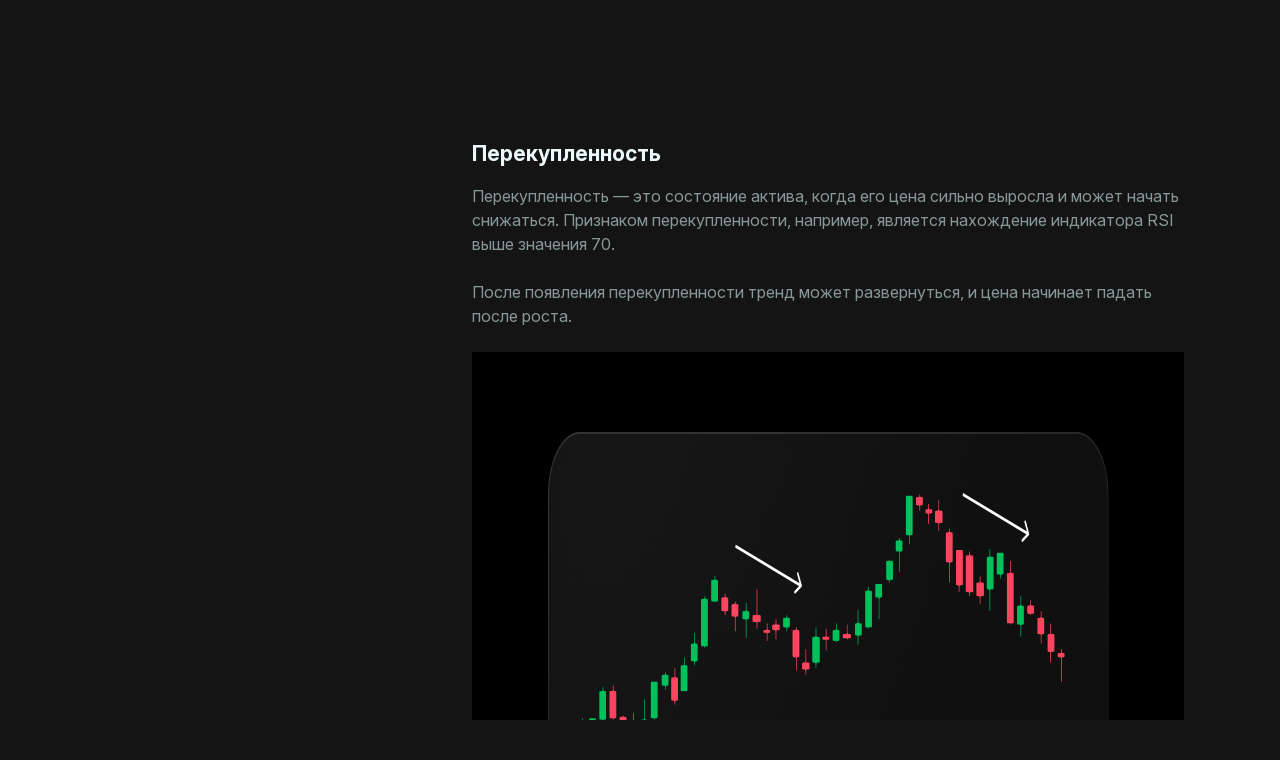

--- FILE ---
content_type: text/html
request_url: https://plus.olymptrade.com/ru/help/category/using-technical-analysis/overbought-dfwjzd
body_size: 32128
content:
<!DOCTYPE html><html lang="ru" dir="ltr"> <head><link rel="sitemap" href="/sitemap-index.xml"><meta property="og:site_name" content="Olymptrade"><script type="application/ld+json">{"@context":"https://schema.org","@type":"WebSite","name":"Olymptrade","url":"https://plus.olymptrade.com"}</script><script>
      (function () {
        var isEmbedded =
          sessionStorage.getItem("embedded") ||
          window.location.href.indexOf("embedded") !== -1 ||
          window.location.href.indexOf("plus-embedded") !== -1;
        function getTheme() {
          var queryParamsTheme = new URLSearchParams(
            window.location.search
          ).get("theme");
          if (queryParamsTheme) {
            return queryParamsTheme;
          }
          var savedTheme = localStorage.getItem("theme");
          if (savedTheme === "dark" || savedTheme === "light" || isEmbedded)
            return savedTheme;
          return "dark";
        }
        document.documentElement.setAttribute("data-theme", getTheme());
        localStorage.setItem("theme", getTheme());
      })();
    </script><link rel="preconnect" href="https://fonts.googleapis.com"><link rel="preconnect" href="https://fonts.gstatic.com" crossorigin><link href="https://fonts.googleapis.com/css2?family=Inter:ital,opsz,wght@0,14..32,100..900;1,14..32,100..900&display=swap" rel="stylesheet"><meta charset="UTF-8"><meta name="description" content="Технический анализ"><meta name="viewport" content="width=device-width, initial-scale=1.0, viewport-fit=cover"><meta name="mobile-web-app-capable" content="yes"><link rel="icon" type="image/svg+xml" href="/favicon.svg"><title>Технический анализ | Справочный центр — Olymptrade</title><style>._section_1oijp_1{margin-bottom:24px}._title_1oijp_5{position:relative;margin-bottom:24px;font-size:var(--h2-fz);line-height:var(--h2-lh);font-weight:700}[data-project*=-embedded] ._title_1oijp_5{font-size:16px;line-height:20px}._description_1oijp_18{color:var(--contrast-beta)}
</style>
<link rel="stylesheet" href="/assets/_pair_.B9LfeVf2.css">
<style>._text_195wm_1{color:var(--contrast-beta);word-wrap:break-word;overflow-wrap:break-word;line-height:150%}[dir=rtl] ._textNonAdapt_195wm_8{direction:ltr}._htmlWrap_195wm_14 h2,._htmlWrap_195wm_14 h3{color:var(--contrast-alpha);font-weight:700;margin-bottom:1em}._htmlWrap_195wm_14 h2{font-size:var(--h3-fz);line-height:var(--h3-lh)}._htmlWrap_195wm_14 h3{font-size:var(--h4-fz);line-height:var(--h4-lh)}._htmlWrap_195wm_14 strong,._htmlWrap_195wm_14 b{font-weight:700}._htmlWrap_195wm_14 blockquote,._htmlWrap_195wm_14 p,._htmlWrap_195wm_14 ul{color:var(--contrast-beta);word-wrap:break-word;overflow-wrap:break-word;line-height:150%;margin-bottom:1em}._htmlWrap_195wm_14 li{padding-bottom:.5em;margin-inline-start:1em;list-style:disc;display:list-item}._htmlWrap_195wm_14 li:last-of-type{padding-bottom:0}._htmlWrap_195wm_14 blockquote{margin-bottom:1em;padding-inline-start:1em;font-style:italic;border-inline-start:2px solid var(--contrast-alpha)}._video_jutt3_1{position:relative;width:100%;height:0;margin:0 auto;padding-bottom:56.25%;overflow:hidden}._video_jutt3_1 img,._video_jutt3_1 iframe{position:absolute;top:0;left:0;width:100%;height:100%}._imageHolder_68czd_1{position:relative}._image_68czd_1{width:100%;max-width:100%;height:-moz-fit-content;height:fit-content}._image_68czd_1 img{-o-object-fit:contain;object-fit:contain;height:-moz-fit-content;height:fit-content;width:-moz-fit-content;width:fit-content}._topic_fbg4j_1{width:100%;padding-bottom:1px}._topic_fbg4j_1 img{display:block;margin:0 auto}._title_fbg4j_11{margin-bottom:16px;color:var(--contrast-alpha);font-size:var(--h2-fz);line-height:var(--h2-lh);font-weight:700}._atomsList_fbg4j_19{display:grid;grid-gap:24px 16px}@media (min-width: 670px){._main_1buik_1{display:flex}}._aside_1buik_7{flex-shrink:0;width:100%}@media (min-width: 670px){._aside_1buik_7{max-width:288px;margin-inline-end:24px}}@media (min-width: 760px){._aside_1buik_7{max-width:328px;margin-inline-end:32px}}@media (min-width: 960px){._aside_1buik_7{margin-inline-end:48px}}._aside_1buik_7:not(._categoryPage_1buik_24){display:none}@media (min-width: 670px){._aside_1buik_7:not(._categoryPage_1buik_24){display:block}}._aside_1buik_7._categoryPage_1buik_24{display:block}._aside_1buik_7.embedded._categoryPage_1buik_24{max-width:100%;width:100%;margin-right:0}._contentWrap_1buik_42._categoryPage_1buik_24{display:none}@media (min-width: 670px){._contentWrap_1buik_42._categoryPage_1buik_24{display:block}}._stepBackButton_1buik_49,._backToHcButton_1buik_50{margin-bottom:24px}._buttonWrap_1buik_54:not(.embedded) ._stepBackButton_1buik_49{display:flex}@media (min-width: 670px){._buttonWrap_1buik_54:not(.embedded) ._stepBackButton_1buik_49{display:none}}._buttonWrap_1buik_54:not(.embedded) ._backToHcButton_1buik_50{display:none}@media (min-width: 670px){._buttonWrap_1buik_54:not(.embedded) ._backToHcButton_1buik_50{display:flex}}._buttonWrap_1buik_54.embedded ._stepBackButton_1buik_49{display:flex}._buttonWrap_1buik_54.embedded ._backToHcButton_1buik_50{display:none}
._button_a1hpm_1{position:relative;display:flex;align-items:center;color:var(--contrast-beta);font-size:var(--tiny-text-fz);font-weight:700;line-height:var(--tiny-text-lh);cursor:pointer}._button_a1hpm_1:hover,._button_a1hpm_1._active_a1hpm_11{color:var(--accent-beta)}._icon_a1hpm_16{height:1.5rem;width:1.5rem}[dir=rtl] ._icon_a1hpm_16{transform:scaleX(1)}._contentContainer_a1hpm_24{position:absolute;z-index:10;width:14.75rem;text-align:center}._contentContainer_a1hpm_24._bottom_a1hpm_30{top:100%;left:50%;transform:translate(-50%)}._contentContainer_a1hpm_24._start_a1hpm_35{top:50%;inset-inline-end:100%;transform:translateY(-50%)}._content_a1hpm_24{padding:16px;border-radius:var(--corner-radius-beta);background-color:var(--high-alpha);color:var(--contrast-alpha);font-size:var(--tiny-text-fz);line-height:var(--tiny-text-lh);font-weight:400}._arrow_a1hpm_52{position:absolute}._arrow_a1hpm_52._bottom_a1hpm_30{border-right:.5rem solid transparent;border-bottom:.5rem solid var(--high-alpha);border-left:.5rem solid transparent;top:-.375rem;left:50%;transform:translate(-50%)}._arrow_a1hpm_52._start_a1hpm_35{border-top:.5rem solid transparent;border-bottom:.5rem solid transparent;border-left:.5rem solid var(--high-alpha);border-right:.5rem solid transparent;inset-inline-end:-.75rem;top:50%;transform:translateY(-50%)}
._list_1xkmr_1{padding:0 16px .75rem;overflow:hidden}@media (max-width: 669px){._list_1xkmr_1{max-height:1000px}}._card_h3r0g_1{position:relative;border-radius:var(--corner-radius-alpha);background-color:var(--base-alpha)}._card_h3r0g_1:not(:first-child){margin-top:8px}._active_h3r0g_10 ._icon_h3r0g_11{transform:rotate(0)}._title_h3r0g_16{color:var(--contrast-alpha);font-size:var(--body-fz);line-height:var(--body-lh);margin-inline-end:0;font-weight:700;margin-inline-end:16px}@media (min-width: 670px){._title_h3r0g_16{margin-inline-end:0}}._header_h3r0g_28{width:100%;padding:12px 16px;line-height:0;text-align:start;white-space:normal}@media (min-width: 670px){._header_h3r0g_28{display:flex;align-items:center;justify-content:space-between}}@media (hover: hover) and (pointer: fine){._header_h3r0g_28:hover ._icon_h3r0g_11{color:var(--accent-beta)}}@media (min-width: 670px){._headerStart_h3r0g_50{margin-inline-end:16px}}._headerRow_h3r0g_56{display:flex;align-items:center;justify-content:space-between}._icon_h3r0g_11{display:none;min-width:24px;transform:rotate(180deg)}@media (min-width: 670px){._icon_h3r0g_11{display:block}}._counter_h3r0g_71{color:var(--contrast-gamma);font-size:var(--tiny-text-fz);line-height:var(--tiny-text-lh)}._count_h3r0g_71{margin-inline-end:4px}._list_1snv4_1{display:grid;gap:.5rem}
._row_br7cg_1{display:flex;justify-content:space-between}._input_br7cg_6{border:0;font-size:1rem;line-height:23px;width:100%;padding-top:10px;padding-bottom:10px;padding-inline-end:48px;padding-inline-start:16px;border-radius:22px;background-color:var(--input-bg-default);color:var(--contrast-alpha);font-weight:700;line-height:var(--body-lh);outline:none;box-shadow:inset 0 0 0 1px var(--input-border)}[data-theme*=sponsored] ._input_br7cg_6{background-color:var(--bg-beta)}._input_br7cg_6._l_br7cg_29{min-height:44px}._input_br7cg_6._l_br7cg_29{min-height:60px}._input_br7cg_6:focus{outline:none;background-color:var(--input-bg-active);box-shadow:inset 0 0 0 1px var(--accent-text-and-icons)}._input_br7cg_6::-moz-placeholder{opacity:1;color:var(--contrast-beta)}._input_br7cg_6::placeholder{color:var(--contrast-beta)}._input_br7cg_6:-moz-placeholder-shown{color:var(--contrast-beta);font-weight:400}._input_br7cg_6:placeholder-shown{color:var(--contrast-beta);font-weight:400}._field_br7cg_69{position:relative;flex-grow:2}._fill_br7cg_82 ._iconSearch_br7cg_74{display:none}[dir=rtl] ._iconSearch_br7cg_74{transform:translateY(-50%) scaleX(-1)}._discardButton_br7cg_90{display:none;padding:8px 0;overflow:visible;color:var(--accent-alpha);line-height:var(--body-lh);margin-inline-start:16px}._discardButtonVisible_br7cg_99{display:block}._iconSearch_br7cg_74{display:block;position:absolute;top:50%;transform:translateY(-50%);inset-inline-end:16px;color:var(--contrast-beta)}._clearButton_br7cg_112{display:block;position:absolute;top:50%;padding:0;transform:translateY(-50%);color:var(--contrast-beta);line-height:1;inset-inline-end:16px;height:24px;width:24px;cursor:pointer}._discardButton_br7cg_90{display:block;padding:8px 0;overflow:visible;color:var(--accent-alpha);line-height:var(--body-lh);margin-inline-start:16px}
@media (max-width: 1023px){._navigation_xo0xf_1{padding-inline-end:8px}}._navigation_xo0xf_1._desktop_xo0xf_5{display:none}@media (min-width: 1024px){._navigation_xo0xf_1._desktop_xo0xf_5{display:flex;flex-grow:2;justify-content:center}}._navigation_xo0xf_1 ._icon_xo0xf_14{height:24px;width:24px;margin-inline-end:24px;fill:var(--contrast-gamma)}@media (min-width: 1024px){._navigation_xo0xf_1 ._icon_xo0xf_14{display:none}}._navigation_xo0xf_1 ._active_xo0xf_25{color:var(--contrast-primary)}._navigation_xo0xf_1 ._active_xo0xf_25 svg{fill:var(--contrast-primary)}._navigation_xo0xf_1 ._active_xo0xf_25:hover{color:var(--accent-beta)}._navigation_xo0xf_1 ._active_xo0xf_25:hover svg{fill:var(--accent-beta)}._item_xo0xf_42{scroll-snap-align:start}@media (max-width: 1023px){._item_xo0xf_42:not(:first-child){margin-top:24px}}._itemLink_xo0xf_52{display:flex;align-items:center;color:var(--contrast-alpha);font-weight:400;line-height:30px;text-decoration:none}@media (min-width: 1024px){._itemLink_xo0xf_52{margin:0 12px;color:var(--contrast-beta);font-weight:400;line-height:26px}}@media (hover: hover){._itemLink_xo0xf_52:hover{color:var(--accent-alpha)}._itemLink_xo0xf_52:hover svg{fill:var(--accent-alpha)}}
._switcher_1nb4z_1{display:flex}._sidebar-theme-switcher_1nb4z_4 ._switcher_1nb4z_1{position:absolute;bottom:24px;inset-inline-end:16px}._switcher_1nb4z_1 svg{display:block}._button_1nb4z_15{padding:0;margin-inline-start:24px;color:var(--contrast-gamma)}._button_1nb4z_15._active_1nb4z_20{color:var(--accent-text-and-icons)}@media (hover: hover){._button_1nb4z_15:hover{color:var(--accent-text-and-icons)}}
._selector_eqdiw_1{position:relative;left:0;top:0;padding-inline-end:24px;cursor:pointer}._selector_eqdiw_1._active_eqdiw_7 ._list_eqdiw_8{display:grid}._selector_eqdiw_1._active_eqdiw_7 ._icon_eqdiw_11{transform:rotate(180deg)}._button_eqdiw_16{display:flex;align-items:center;justify-content:center;color:var(--contrast-beta)}@media (hover: hover){._button_eqdiw_16:hover{color:var(--accent-text-and-icons)}}._button_eqdiw_16._active_eqdiw_7{color:var(--accent-text-and-icons)}._title_eqdiw_38{padding-inline-end:10px}._icon_eqdiw_11{pointer-events:none;inset-inline-end:0;transform:rotate(0);transition:transform .2s ease-in-out}._list_eqdiw_8{display:none;position:absolute;z-index:4;bottom:calc(100% + 8px);grid-template-columns:repeat(2,minmax(84px,1fr));align-items:center;max-height:calc(100vh - 100px);padding:8px 16px;overflow:auto;border:1px solid var(--high-alpha);border-radius:var(--corner-radius-beta);background-color:var(--bg-gamma);box-shadow:0 4px 24px #25265e1a;list-style:none;text-align:center}._sidebar_eqdiw_66 ._list_eqdiw_8{inset-inline-start:0}._item_eqdiw_71{display:inline-flex;align-items:center;justify-content:center;min-height:40px;padding:8px;border-radius:var(--corner-radius-gamma);color:var(--contrast-alpha);font-size:var(--tiny-text-fz);font-weight:400;line-height:16px;cursor:pointer}._item_eqdiw_71:hover{background-color:var(--base-alpha)}._item_eqdiw_71._active_eqdiw_7{color:var(--accent-text-and-icons)}
._highlight_19gfx_1{color:var(--accent-alpha);font-style:italic}._topicItem_1dqlu_1{display:flex;position:relative;margin-top:8px;color:var(--contrast-beta);cursor:pointer;align-items:center;text-align:start}@media (hover: hover) and (pointer: fine){._topicItem_1dqlu_1:hover{color:var(--contrast-primary)}}._topicItem_1dqlu_1:active{color:var(--accent-gamma)}@media (min-width: 670px){._topicItemActive_1dqlu_21{color:var(--accent-alpha)}}._topicItemActive_1dqlu_21:hover{color:var(--contrast-primary)}._icon_1dqlu_30{margin-inline-end:8px;width:16px;flex-shrink:0}[dir=rtl] ._icon_1dqlu_30{transform:scaleX(-1)}
._small_4uhy4_1{max-height:32px}._full_4uhy4_4{max-height:18px}._link_4uhy4_8{width:-moz-fit-content;width:fit-content;display:block}@media (max-width: 1023px){._small_4uhy4_1{display:block}._full_4uhy4_4{display:none}}@media (min-width: 1024px){._small_4uhy4_1{display:none}._full_4uhy4_4{display:block}}
._brokerLinkBtn_g1dp1_1{display:flex;align-items:center;justify-content:center;min-width:140px;min-height:48px;padding:4px 16px;font-weight:700;border-radius:var(--corner-radius-beta);background:var(--accent-bg-default);color:var(--accent-on-accent)}@media (min-width: 960px){._brokerLinkBtn_g1dp1_1{min-width:180px}}._brokerLinkBtn_g1dp1_1:hover,._brokerLinkBtn_g1dp1_1:active{background:var(--accent-bg-hover)}
._burger_1ap51_1{position:relative;display:block;width:24px;height:24px;padding:0;transform:translate(0);margin-inline-end:24px;z-index:1500}@media (min-width: 1024px){._burger_1ap51_1{display:none}}@media (hover: hover){._burger_1ap51_1:hover span{background-color:var(--accent-text-and-icons)}}._burger_1ap51_1 ._line_1ap51_22{display:block;position:absolute;height:2px;transform:rotate(0);background-color:var(--contrast-gamma);inset-inline-start:3px}._burger_1ap51_1 ._line_1ap51_22:nth-child(1){top:5px;width:23px}._burger_1ap51_1 ._line_1ap51_22:nth-child(2){top:11px;width:13px}._burger_1ap51_1 ._line_1ap51_22:nth-child(3){top:17px;width:18px;opacity:1}@media (min-width: 375px){._burger_1ap51_1._active_1ap51_47{transform:translate(-1.5rem)}}@media (min-width: 768px){._burger_1ap51_1._active_1ap51_47{transform:translate(-2.5rem)}}@media (min-width: 375px){[dir=rtl] ._burger_1ap51_1._active_1ap51_47{transform:translate(1.5rem)}}@media (min-width: 768px){[dir=rtl] ._burger_1ap51_1._active_1ap51_47{transform:translate(2.5rem)}}._burger_1ap51_1._active_1ap51_47 ._line_1ap51_22:nth-child(1){width:17px;transform:rotate(45deg)}._burger_1ap51_1._active_1ap51_47 ._line_1ap51_22:nth-child(2){top:5px;width:17px;transform:rotate(-45deg)}._burger_1ap51_1._active_1ap51_47 ._line_1ap51_22:nth-child(3){opacity:0}._sidebarWrap_1ap51_82{z-index:-1;overflow:hidden}._sidebarWrap_1ap51_82._active_1ap51_47{z-index:100;position:fixed;width:100vw;height:100vh;left:0;top:0;background-color:var(--overlay-bg-color)}._sidebar_1ap51_82{position:absolute;opacity:0;top:0;width:100%;max-width:20rem;min-height:100vh;height:100%;padding:5.5rem 1rem 1.5rem;transition:transform 80ms cubic-bezier(.215,.61,.355,1) .15s;background-color:var(--bg-gamma);display:flex;flex-direction:column;justify-content:space-between}[dir=ltr] ._sidebar_1ap51_82{transform:translate(-200%)}[dir=rtl] ._sidebar_1ap51_82{transform:translate(200%)}._sidebar_1ap51_82._active_1ap51_47{opacity:1;transform:translate(0)}._bottomNav_1ap51_125{display:flex;justify-content:space-between;align-items:center}
._btn_1wv5s_1{display:inline-flex;position:relative;box-sizing:border-box;align-items:center;justify-content:center;width:auto;padding:8px 16px;overflow:hidden;transition:background .2s ease-out,color .2s ease-out;border:0;border-radius:var(--corner-radius-beta);outline:0;outline:none;color:inherit;font-family:inherit;font-size:var(--body-fz);-webkit-font-smoothing:antialiased;font-weight:700;line-height:40px;text-align:center;text-decoration:none;text-overflow:ellipsis;vertical-align:middle;cursor:pointer;-webkit-tap-highlight-color:transparent}._btn_1wv5s_1[disabled],._btn_1wv5s_1:disabled{cursor:default;pointer-events:none}._btn_1wv5s_1::-moz-focus-inner{border:0}._btn_1wv5s_1:focus{outline:none}._fonts-loaded_1wv5s_42 ._btn_1wv5s_1{font-family:var(--main-font),sans-serif}._default_1wv5s_47{background-color:var(--base-alpha);color:var(--contrast-alpha)}@media (hover: hover) and (pointer: fine){._default_1wv5s_47:hover{background-color:var(--base-beta)}}._default_1wv5s_47:active{background-color:var(--base-gamma)}._accent_1wv5s_62{background:var(--accent-bg-default);color:var(--accent-on-accent)}@media (hover: hover) and (pointer: fine){._accent_1wv5s_62:hover{background:var(--accent-bg-hover)}}._accent_1wv5s_62:active{background:var(--accent-bg-hover)}._transparent_1wv5s_77{border-radius:0;background:transparent;box-shadow:none;color:var(--contrast-alpha)}@media (hover: hover) and (pointer: fine){._transparent_1wv5s_77:hover{background:transparent}}._transparent_1wv5s_77:active{background:transparent}._warning_1wv5s_94{background-color:var(--warning-alpha)}@media (hover: hover) and (pointer: fine){._warning_1wv5s_94:hover{background-color:var(--warning-beta)}}._warning_1wv5s_94:active{background-color:var(--warning-gamma)}._positive_1wv5s_108{background-color:var(--positive-alpha)}@media (hover: hover) and (pointer: fine){._positive_1wv5s_108:hover{background-color:var(--positive-beta)}}._positive_1wv5s_108:active{background-color:var(--positive-gamma)}._negative_1wv5s_122{background-color:var(--negative-alpha)}@media (hover: hover) and (pointer: fine){._negative_1wv5s_122:hover{background-color:var(--negative-beta)}}._negative_1wv5s_122:active{background-color:var(--negative-gamma)}._loading_1wv5s_136{width:100%;min-height:48px;text-align:center;cursor:not-allowed;pointer-events:none}._loading-icon_1wv5s_1{display:block;transform:translateZ(0);animation:_loader-rotate_1wv5s_1 .8s linear infinite;--icon-width: 16px;--icon-height: 16px}._fullWidth_1wv5s_153{width:100%}._large_1wv5s_157{height:48px;line-height:2}._select-button-item_1wv5s_162{padding:8px 4px;border-radius:var(--corner-radius-gamma);background-color:var(--base-alpha);box-shadow:none;color:var(--contrast-alpha);font-size:var(--tiny-text-fz);line-height:1;margin-inline-end:4px}._select-button-item_selected_1wv5s_1{background-color:var(--accent-alpha);color:var(--accent-on-accent)}@media (hover: hover) and (pointer: fine){._select-button-item_1wv5s_162:hover{background-color:var(--accent-beta);color:var(--accent-on-accent)}}._select-button-item_1wv5s_162:active{background-color:var(--accent-gamma)}._select-button-item_1wv5s_162:last-child{margin-inline-end:0}@media (min-width: 321px){._select-button-item_1wv5s_162{padding:8px;margin-inline-end:8px}}@keyframes _loader-rotate_1wv5s_1{0%{transform:rotate(0)}to{transform:rotate(360deg)}}
._nextTopic_1tyn4_1{max-width:326px;margin:16px auto 32px;font-weight:700}@media (min-width: 670px){._nextTopic_1tyn4_1{margin:16px auto;margin-inline-start:0}}._pointer_1tyn4_12{margin-bottom:8px;color:var(--contrast-gamma);font-size:var(--tiny-text-fz)}._icon_1tyn4_18{inset-inline-end:16px;transform:rotate(90deg);flex-shrink:0}[dir=rtl] ._icon_1tyn4_18{transform:rotate(-90deg)}._title_1tyn4_27{text-align:start}._link_1tyn4_31{display:flex;position:relative;align-items:center;min-height:56px;padding:logical 8px 16px 8px 54px;border-radius:var(--corner-radius-beta);background-color:var(--base-alpha);width:-moz-fit-content;width:fit-content;color:var(--contrast-alpha);line-height:22px;cursor:pointer}@media (hover: hover) and (pointer: fine){._link_1tyn4_31:hover{background-color:var(--base-beta)}}._link_1tyn4_31:active{background-color:var(--base-gamma)}[data-project*=-embedded] ._link_1tyn4_31{min-height:50px;line-height:16px}
._button_y7711_1{font-size:var(--tiny-text-fz);line-height:var(--tiny-text-lh);margin-inline-end:16px}._arrow_y7711_7{vertical-align:middle;margin-inline-end:4px;transform:rotate(-90deg)}[dir=rtl] ._arrow_y7711_7{transform:rotate(90deg)}._arrow_y7711_7 svg{display:block}._title_y7711_20{font-size:var(--tiny-text-fz);line-height:var(--tiny-text-lh)}
</style></head> <body> <script>
      function loadGTM() {
        if (window.gtmLoaded) return;
        window.gtmLoaded = true;
        (function (w, d, s, l, i) {
          w[l] = w[l] || [];
          w[l].push({ "gtm.start": new Date().getTime(), event: "gtm.js" });
          var f = d.getElementsByTagName(s)[0],
            j = d.createElement(s),
            dl = l != "dataLayer" ? "&l=" + l : "";
          j.async = true;
          j.src =
            "https://www.googletagmanager.com/gtm.js?id=" +
            i +
            dl +
            "&gtm_auth=&gtm_preview=&gtm_cookies_win=x";
          f.parentNode.insertBefore(j, f);
        })(window, document, "script", "dataLayer", "GTM-PMKWHJS");
      }
      "requestIdleCallback" in window
        ? requestIdleCallback(loadGTM)
        : document.addEventListener("DOMContentLoaded", loadGTM());
    </script> <div class="_wrapper_119ke_1"> <header class="_host_15wba_1" data-embedded="hide" data-test="header"> <div class="container"> <div class="_headerContainer_15wba_5"> <style>astro-island,astro-slot,astro-static-slot{display:contents}</style><script>(()=>{var e=async t=>{await(await t())()};(self.Astro||(self.Astro={})).only=e;window.dispatchEvent(new Event("astro:only"));})();</script><script>(()=>{var A=Object.defineProperty;var g=(i,o,a)=>o in i?A(i,o,{enumerable:!0,configurable:!0,writable:!0,value:a}):i[o]=a;var d=(i,o,a)=>g(i,typeof o!="symbol"?o+"":o,a);{let i={0:t=>m(t),1:t=>a(t),2:t=>new RegExp(t),3:t=>new Date(t),4:t=>new Map(a(t)),5:t=>new Set(a(t)),6:t=>BigInt(t),7:t=>new URL(t),8:t=>new Uint8Array(t),9:t=>new Uint16Array(t),10:t=>new Uint32Array(t),11:t=>1/0*t},o=t=>{let[l,e]=t;return l in i?i[l](e):void 0},a=t=>t.map(o),m=t=>typeof t!="object"||t===null?t:Object.fromEntries(Object.entries(t).map(([l,e])=>[l,o(e)]));class y extends HTMLElement{constructor(){super(...arguments);d(this,"Component");d(this,"hydrator");d(this,"hydrate",async()=>{var b;if(!this.hydrator||!this.isConnected)return;let e=(b=this.parentElement)==null?void 0:b.closest("astro-island[ssr]");if(e){e.addEventListener("astro:hydrate",this.hydrate,{once:!0});return}let c=this.querySelectorAll("astro-slot"),n={},h=this.querySelectorAll("template[data-astro-template]");for(let r of h){let s=r.closest(this.tagName);s!=null&&s.isSameNode(this)&&(n[r.getAttribute("data-astro-template")||"default"]=r.innerHTML,r.remove())}for(let r of c){let s=r.closest(this.tagName);s!=null&&s.isSameNode(this)&&(n[r.getAttribute("name")||"default"]=r.innerHTML)}let p;try{p=this.hasAttribute("props")?m(JSON.parse(this.getAttribute("props"))):{}}catch(r){let s=this.getAttribute("component-url")||"<unknown>",v=this.getAttribute("component-export");throw v&&(s+=` (export ${v})`),console.error(`[hydrate] Error parsing props for component ${s}`,this.getAttribute("props"),r),r}let u;await this.hydrator(this)(this.Component,p,n,{client:this.getAttribute("client")}),this.removeAttribute("ssr"),this.dispatchEvent(new CustomEvent("astro:hydrate"))});d(this,"unmount",()=>{this.isConnected||this.dispatchEvent(new CustomEvent("astro:unmount"))})}disconnectedCallback(){document.removeEventListener("astro:after-swap",this.unmount),document.addEventListener("astro:after-swap",this.unmount,{once:!0})}connectedCallback(){if(!this.hasAttribute("await-children")||document.readyState==="interactive"||document.readyState==="complete")this.childrenConnectedCallback();else{let e=()=>{document.removeEventListener("DOMContentLoaded",e),c.disconnect(),this.childrenConnectedCallback()},c=new MutationObserver(()=>{var n;((n=this.lastChild)==null?void 0:n.nodeType)===Node.COMMENT_NODE&&this.lastChild.nodeValue==="astro:end"&&(this.lastChild.remove(),e())});c.observe(this,{childList:!0}),document.addEventListener("DOMContentLoaded",e)}}async childrenConnectedCallback(){let e=this.getAttribute("before-hydration-url");e&&await import(e),this.start()}async start(){let e=JSON.parse(this.getAttribute("opts")),c=this.getAttribute("client");if(Astro[c]===void 0){window.addEventListener(`astro:${c}`,()=>this.start(),{once:!0});return}try{await Astro[c](async()=>{let n=this.getAttribute("renderer-url"),[h,{default:p}]=await Promise.all([import(this.getAttribute("component-url")),n?import(n):()=>()=>{}]),u=this.getAttribute("component-export")||"default";if(!u.includes("."))this.Component=h[u];else{this.Component=h;for(let f of u.split("."))this.Component=this.Component[f]}return this.hydrator=p,this.hydrate},e,this)}catch(n){console.error(`[astro-island] Error hydrating ${this.getAttribute("component-url")}`,n)}}attributeChangedCallback(){this.hydrate()}}d(y,"observedAttributes",["props"]),customElements.get("astro-island")||customElements.define("astro-island",y)}})();</script><astro-island uid="2pWTGK" component-url="/assets/SidebarBurger.CQsBeqlM.js" component-export="default" renderer-url="/assets/client.svelte.DJMKH1bN.js" props="{&quot;url&quot;:[7,&quot;https://plus.olymptrade.com/ru/help/category/using-technical-analysis/overbought-dfwjzd/&quot;]}" ssr client="only" opts="{&quot;name&quot;:&quot;SidebarBurger&quot;,&quot;value&quot;:&quot;svelte&quot;}"></astro-island> <div class="_logoWrap_15wba_19"> <astro-island uid="Qvh7D" component-url="/assets/HeaderLogo.BoRTv0mu.js" component-export="default" renderer-url="/assets/client.svelte.DJMKH1bN.js" props="{&quot;className&quot;:[0,&quot;_icon_15wba_26&quot;]}" ssr client="only" opts="{&quot;name&quot;:&quot;HeaderLogo&quot;,&quot;value&quot;:&quot;svelte&quot;}"></astro-island> </div> <astro-island uid="20Caso" component-url="/assets/Navigation.CFptXmVm.js" component-export="default" renderer-url="/assets/client.svelte.DJMKH1bN.js" props="{&quot;url&quot;:[7,&quot;https://plus.olymptrade.com/ru/help/category/using-technical-analysis/overbought-dfwjzd/&quot;],&quot;type&quot;:[0,&quot;desktop&quot;]}" ssr client="only" opts="{&quot;name&quot;:&quot;Navigation&quot;,&quot;value&quot;:&quot;svelte&quot;}"></astro-island> <astro-island uid="ZftWhV" component-url="/assets/HeaderButton.CdgGXn52.js" component-export="default" renderer-url="/assets/client.svelte.DJMKH1bN.js" props="{&quot;url&quot;:[7,&quot;https://plus.olymptrade.com/ru/help/category/using-technical-analysis/overbought-dfwjzd/&quot;]}" ssr client="only" opts="{&quot;name&quot;:&quot;HeaderButton&quot;,&quot;value&quot;:&quot;svelte&quot;}"></astro-island> </div> </div> </header> <main class="_main_119ke_12"> <div class="container" data-test="playlist_container">  <div data-role="backButtonWrap" class="_buttonWrap_1buik_54" data-embedded="classRequire"> <astro-island uid="Z5gszu" component-url="/assets/BackButton.B4zpn1_d.js" component-export="default" renderer-url="/assets/client.svelte.DJMKH1bN.js" props="{&quot;url&quot;:[7,&quot;https://plus.olymptrade.com/ru/help/category/using-technical-analysis/overbought-dfwjzd/&quot;],&quot;className&quot;:[0,&quot;_stepBackButton_1buik_49&quot;],&quot;behaviour&quot;:[0,&quot;stepBack&quot;]}" ssr client="only" opts="{&quot;name&quot;:&quot;BackButton&quot;,&quot;value&quot;:&quot;svelte&quot;}"></astro-island> <astro-island uid="1uo7KQ" component-url="/assets/BackButton.B4zpn1_d.js" component-export="default" renderer-url="/assets/client.svelte.DJMKH1bN.js" props="{&quot;url&quot;:[7,&quot;https://plus.olymptrade.com/ru/help/category/using-technical-analysis/overbought-dfwjzd/&quot;],&quot;className&quot;:[0,&quot;_backToHcButton_1buik_50&quot;],&quot;behaviour&quot;:[0,&quot;backToHc&quot;]}" ssr client="only" opts="{&quot;name&quot;:&quot;BackButton&quot;,&quot;value&quot;:&quot;svelte&quot;}"></astro-island> </div> <div data-embedded="hide"> <!--[--><div class="_section_1oijp_1"><!--[--><h2 class="_title_1oijp_5" data-test="category_title">Технический анализ</h2><!--]--> <!--[!--><!--]--></div><!--]--> </div> <div class="_main_1buik_1"> <aside data-embedded="hide" data-role="aside" class="_aside_1buik_7"> <astro-island uid="Z27Uzzn" component-url="/assets/BundlesList.DHooN_l-.js" component-export="default" renderer-url="/assets/client.svelte.DJMKH1bN.js" props="{&quot;url&quot;:[7,&quot;https://plus.olymptrade.com/ru/help/category/using-technical-analysis/overbought-dfwjzd/&quot;],&quot;bundleData&quot;:[1,[[0,{&quot;id&quot;:[0,278],&quot;name&quot;:[0,&quot;the-basics-of-technical-analysis&quot;],&quot;title&quot;:[0,&quot;Технический анализ: основы&quot;],&quot;first_playlist_id&quot;:[0,5294],&quot;category_id&quot;:[0,5],&quot;category_name&quot;:[0,&quot;using-technical-analysis&quot;],&quot;category_caption&quot;:[0,&quot;Технический анализ&quot;],&quot;category_url_alias&quot;:[0,&quot;using-technical-analysis&quot;],&quot;playlists&quot;:[1,[[0,{&quot;id&quot;:[0,5294],&quot;name&quot;:[0,&quot;three-postulates-of-technical-analysis&quot;],&quot;title&quot;:[0,&quot;Три постулата технического анализа&quot;],&quot;meta&quot;:[0,{&quot;title&quot;:[0,&quot;Технический анализ: 3 главных принципа | Справочный центр&quot;],&quot;description&quot;:[0,&quot;Изучите основные принципы технического анализа и их применение в торговых стратегиях.&quot;]}],&quot;category_id&quot;:[0,5],&quot;category_name&quot;:[0,&quot;using-technical-analysis&quot;],&quot;category_title&quot;:[0,&quot;Технический анализ&quot;],&quot;category_url_alias&quot;:[0,&quot;%D1%82%D0%B5%D1%85%D0%BD%D0%B8%D1%87%D0%B5%D1%81%D0%BA%D0%B8%D0%B9-%D0%B0%D0%BD%D0%B0%D0%BB%D0%B8%D0%B7&quot;],&quot;bundle_id&quot;:[0,278],&quot;url_alias&quot;:[0,&quot;%D1%82%D1%80%D0%B8-%D0%BF%D0%BE%D1%81%D1%82%D1%83%D0%BB%D0%B0%D1%82%D0%B0-%D1%82%D0%B5%D1%85%D0%BD%D0%B8%D1%87%D0%B5%D1%81%D0%BA%D0%BE%D0%B3%D0%BE-%D0%B0%D0%BD%D0%B0%D0%BB%D0%B8%D0%B7%D0%B0&quot;],&quot;atoms&quot;:[1,[[0,{&quot;id&quot;:[0,242117],&quot;type&quot;:[0,&quot;paragraph&quot;],&quot;value&quot;:[0,{&quot;text&quot;:[0,&quot;Получить прибыль на финансовых рынках становится проще, если трейдер умеет прогнозировать дальнейшее поведение цен. Один из инструментов для составления такого прогноза – технический анализ графиков. В его основе лежат 3 базовых постулата: на цены влияет любой политический и экономический фактор, цены подчиняются трендам, история повторяется.&quot;]}]}]]],&quot;next_playlist&quot;:[0,{&quot;id&quot;:[0,142],&quot;bundle_id&quot;:[0,34],&quot;name&quot;:[0,&quot;understanding-moving-averages-and-how-to-use&quot;],&quot;title&quot;:[0,&quot;Скользящие средние: что это такое и как их применять&quot;],&quot;url_alias&quot;:[0,&quot;%D1%81%D0%BA%D0%BE%D0%BB%D1%8C%D0%B7%D1%8F%D1%89%D0%B8%D0%B5-%D1%81%D1%80%D0%B5%D0%B4%D0%BD%D0%B8%D0%B5:-%D1%87%D1%82%D0%BE-%D1%8D%D1%82%D0%BE-%D1%82%D0%B0%D0%BA%D0%BE%D0%B5-%D0%B8-%D0%BA%D0%B0%D0%BA-%D0%B8%D1%85-%D0%BF%D1%80%D0%B8%D0%BC%D0%B5%D0%BD%D1%8F%D1%82%D1%8C&quot;]}]}]]]}],[0,{&quot;id&quot;:[0,34],&quot;name&quot;:[0,&quot;why-we-need-moving-averages-and-oscillators&quot;],&quot;title&quot;:[0,&quot;Зачем нужны скользящие средние и осцилляторы&quot;],&quot;first_playlist_id&quot;:[0,142],&quot;category_id&quot;:[0,5],&quot;category_name&quot;:[0,&quot;using-technical-analysis&quot;],&quot;category_caption&quot;:[0,&quot;Технический анализ&quot;],&quot;category_url_alias&quot;:[0,&quot;using-technical-analysis&quot;],&quot;playlists&quot;:[1,[[0,{&quot;id&quot;:[0,142],&quot;name&quot;:[0,&quot;understanding-moving-averages-and-how-to-use&quot;],&quot;title&quot;:[0,&quot;Скользящие средние: что это такое и как их применять&quot;],&quot;meta&quot;:[0,{&quot;title&quot;:[0,&quot;Как использовать скользящие средние? | Справочный центр&quot;],&quot;description&quot;:[0,&quot;Узнайте, как скользящие средние помогают сглаживать ценовые данные и выявлять тренды для более эффективных торговых решений.&quot;]}],&quot;category_id&quot;:[0,5],&quot;category_name&quot;:[0,&quot;using-technical-analysis&quot;],&quot;category_title&quot;:[0,&quot;Технический анализ&quot;],&quot;category_url_alias&quot;:[0,&quot;%D1%82%D0%B5%D1%85%D0%BD%D0%B8%D1%87%D0%B5%D1%81%D0%BA%D0%B8%D0%B9-%D0%B0%D0%BD%D0%B0%D0%BB%D0%B8%D0%B7&quot;],&quot;bundle_id&quot;:[0,34],&quot;url_alias&quot;:[0,&quot;%D1%81%D0%BA%D0%BE%D0%BB%D1%8C%D0%B7%D1%8F%D1%89%D0%B8%D0%B5-%D1%81%D1%80%D0%B5%D0%B4%D0%BD%D0%B8%D0%B5:-%D1%87%D1%82%D0%BE-%D1%8D%D1%82%D0%BE-%D1%82%D0%B0%D0%BA%D0%BE%D0%B5-%D0%B8-%D0%BA%D0%B0%D0%BA-%D0%B8%D1%85-%D0%BF%D1%80%D0%B8%D0%BC%D0%B5%D0%BD%D1%8F%D1%82%D1%8C&quot;],&quot;atoms&quot;:[1,[[0,{&quot;id&quot;:[0,240362],&quot;type&quot;:[0,&quot;image&quot;],&quot;value&quot;:[0,{&quot;large&quot;:[0,{&quot;path&quot;:[0,&quot;https://cfcdn.olymptrade.com/assets1/help-center/understanding-moving-averages-/c340fca388d4e5105814ecee18443b8a827d8da1_lottie.6a406b8a4748c0a9a6a60d65e2026e62.json&quot;],&quot;width&quot;:[0,1272],&quot;height&quot;:[0,616]}]}]}],[0,{&quot;id&quot;:[0,240363],&quot;type&quot;:[0,&quot;paragraph&quot;],&quot;value&quot;:[0,{&quot;text&quot;:[0,&quot;Скользящая средняя — это индикатор. Он показывает усреднённую цену актива в виде линии рядом с графиком.&quot;]}]}],[0,{&quot;id&quot;:[0,240364],&quot;type&quot;:[0,&quot;paragraph&quot;],&quot;value&quot;:[0,{&quot;text&quot;:[0,&quot;Скользящие средние относятся к категории трендовых индикаторов. Эти инструменты помогают определять, растёт или падает цена актива в настоящий момент, и прогнозировать, куда она направится в будущем — продолжит движение в том же направлении или развернётся.&quot;]}]}],[0,{&quot;id&quot;:[0,240365],&quot;type&quot;:[0,&quot;paragraph&quot;],&quot;value&quot;:[0,{&quot;text&quot;:[0,&quot;Есть несколько типов скользящих средних. Они отличаются друг от друга способом расчёта, но используются с одинаковой целью: определить направление тренда и найти точки входа в рынок.&quot;]}]}],[0,{&quot;id&quot;:[0,240366],&quot;type&quot;:[0,&quot;paragraph&quot;],&quot;value&quot;:[0,{&quot;text&quot;:[0,&quot;Скользящие средние — одни из самых популярных индикаторов. Многие начинающие трейдеры начинают изучать технический анализ именно с них.&quot;]}]}],[0,{&quot;id&quot;:[0,240367],&quot;type&quot;:[0,&quot;paragraph&quot;],&quot;value&quot;:[0,{&quot;text&quot;:[0,&quot;Кроме того, на основе скользящих средних рассчитывается большинство осцилляторов — другой группы индикаторов. Понимание того, как работают скользящие средние, помогает научиться пользоваться осцилляторами.&quot;]}]}]]],&quot;next_playlist&quot;:[0,{&quot;id&quot;:[0,143],&quot;bundle_id&quot;:[0,34],&quot;name&quot;:[0,&quot;oscillators-tools-to-make-trading-more-effective&quot;],&quot;title&quot;:[0,&quot;Осцилляторы — инструменты, которые делают торговлю эффективнее&quot;],&quot;url_alias&quot;:[0,&quot;%D0%BE%D1%81%D1%86%D0%B8%D0%BB%D0%BB%D1%8F%D1%82%D0%BE%D1%80%D1%8B-%E2%80%94-%D0%B8%D0%BD%D1%81%D1%82%D1%80%D1%83%D0%BC%D0%B5%D0%BD%D1%82%D1%8B-%D0%BA%D0%BE%D1%82%D0%BE%D1%80%D1%8B%D0%B5-%D0%B4%D0%B5%D0%BB%D0%B0%D1%8E%D1%82-%D1%82%D0%BE%D1%80%D0%B3%D0%BE%D0%B2%D0%BB%D1%8E-%D1%8D%D1%84%D1%84%D0%B5%D0%BA%D1%82%D0%B8%D0%B2%D0%BD%D0%B5%D0%B5&quot;]}]}],[0,{&quot;id&quot;:[0,143],&quot;name&quot;:[0,&quot;oscillators-tools-to-make-trading-more-effective&quot;],&quot;title&quot;:[0,&quot;Осцилляторы — инструменты, которые делают торговлю эффективнее&quot;],&quot;meta&quot;:[0,{&quot;title&quot;:[0,&quot;Как осцилляторы улучшают торговлю? | Справочный центр&quot;],&quot;description&quot;:[0,&quot;Как торговля с использованием осцилляторов помогает принимать более обоснованные решения при оценке рыночных условий.&quot;]}],&quot;category_id&quot;:[0,5],&quot;category_name&quot;:[0,&quot;using-technical-analysis&quot;],&quot;category_title&quot;:[0,&quot;Технический анализ&quot;],&quot;category_url_alias&quot;:[0,&quot;%D1%82%D0%B5%D1%85%D0%BD%D0%B8%D1%87%D0%B5%D1%81%D0%BA%D0%B8%D0%B9-%D0%B0%D0%BD%D0%B0%D0%BB%D0%B8%D0%B7&quot;],&quot;bundle_id&quot;:[0,34],&quot;url_alias&quot;:[0,&quot;%D0%BE%D1%81%D1%86%D0%B8%D0%BB%D0%BB%D1%8F%D1%82%D0%BE%D1%80%D1%8B-%E2%80%94-%D0%B8%D0%BD%D1%81%D1%82%D1%80%D1%83%D0%BC%D0%B5%D0%BD%D1%82%D1%8B-%D0%BA%D0%BE%D1%82%D0%BE%D1%80%D1%8B%D0%B5-%D0%B4%D0%B5%D0%BB%D0%B0%D1%8E%D1%82-%D1%82%D0%BE%D1%80%D0%B3%D0%BE%D0%B2%D0%BB%D1%8E-%D1%8D%D1%84%D1%84%D0%B5%D0%BA%D1%82%D0%B8%D0%B2%D0%BD%D0%B5%D0%B5&quot;],&quot;atoms&quot;:[1,[[0,{&quot;id&quot;:[0,240368],&quot;type&quot;:[0,&quot;paragraph&quot;],&quot;value&quot;:[0,{&quot;text&quot;:[0,&quot;Осциллятор — это индикатор, который помогает определить моменты разворота цены и торговать при боковом тренде.&quot;]}]}],[0,{&quot;id&quot;:[0,240369],&quot;type&quot;:[0,&quot;paragraph&quot;],&quot;value&quot;:[0,{&quot;text&quot;:[0,&quot;Чаще всего осцилляторы используются для трейдинга на развороте тренда. В то же время их можно применять для торговли по направлению движения цены.&quot;]}]}],[0,{&quot;id&quot;:[0,240370],&quot;type&quot;:[0,&quot;paragraph&quot;],&quot;value&quot;:[0,{&quot;text&quot;:[0,&quot;Трейдеры используют осцилляторы с той же целью, что и другие индикаторы: чтобы точнее прогнозировать, как изменится цена актива, и находить оптимальные моменты для входа в рынок.&quot;]}]}],[0,{&quot;id&quot;:[0,240371],&quot;type&quot;:[0,&quot;paragraph&quot;],&quot;value&quot;:[0,{&quot;text&quot;:[0,&quot;Умение правильно пользоваться индикаторами помогает повысить эффективность торговли. Примеры осцилляторов: RSI, Stochastic, MACD.&quot;]}]}]]],&quot;next_playlist&quot;:[0,{&quot;id&quot;:[0,62],&quot;bundle_id&quot;:[0,18],&quot;name&quot;:[0,&quot;what-is-a-moving-average&quot;],&quot;title&quot;:[0,&quot;&quot;],&quot;url_alias&quot;:[0,&quot;&quot;]}]}]]]}],[0,{&quot;id&quot;:[0,18],&quot;name&quot;:[0,&quot;moving-averages&quot;],&quot;title&quot;:[0,&quot;Скользящие средние&quot;],&quot;first_playlist_id&quot;:[0,62],&quot;category_id&quot;:[0,5],&quot;category_name&quot;:[0,&quot;using-technical-analysis&quot;],&quot;category_caption&quot;:[0,&quot;Технический анализ&quot;],&quot;category_url_alias&quot;:[0,&quot;using-technical-analysis&quot;],&quot;playlists&quot;:[1,[[0,{&quot;id&quot;:[0,62],&quot;name&quot;:[0,&quot;what-is-a-moving-average&quot;],&quot;title&quot;:[0,&quot;&quot;],&quot;meta&quot;:[0,{&quot;title&quot;:[0,&quot;&quot;],&quot;description&quot;:[0,&quot;Узнайте, как работают скользящие средние и как использовать их в трейдинге. Познакомьтесь с SMA, EMA и стратегиями для улучшения анализа.&quot;]}],&quot;category_id&quot;:[0,5],&quot;category_name&quot;:[0,&quot;using-technical-analysis&quot;],&quot;category_title&quot;:[0,&quot;Технический анализ&quot;],&quot;category_url_alias&quot;:[0,&quot;%D1%82%D0%B5%D1%85%D0%BD%D0%B8%D1%87%D0%B5%D1%81%D0%BA%D0%B8%D0%B9-%D0%B0%D0%BD%D0%B0%D0%BB%D0%B8%D0%B7&quot;],&quot;bundle_id&quot;:[0,18],&quot;url_alias&quot;:[0,&quot;&quot;],&quot;atoms&quot;:[1,[[0,{&quot;id&quot;:[0,240242],&quot;type&quot;:[0,&quot;image&quot;],&quot;value&quot;:[0,{&quot;large&quot;:[0,{&quot;path&quot;:[0,&quot;https://cfcdn.olymptrade.com/assets1/help-center/what-is-a-moving-average/c8b7d4131aa0cdd269a8ec4394b089e893add77b_lottie.cae10227e109add8587c9dbc1c2f9d18.json&quot;],&quot;width&quot;:[0,1272],&quot;height&quot;:[0,616]}]}]}],[0,{&quot;id&quot;:[0,240243],&quot;type&quot;:[0,&quot;paragraph&quot;],&quot;value&quot;:[0,{&quot;text&quot;:[0,&quot;Скользящая средняя (сокращенно MA) — это индикатор: инструмент, который анализирует рынок и помогает прогнозировать, вырастет или упадет цена актива. MA рассчитывается на основе прошлых цен и показывает усредненную, сглаженную цену актива без шума от случайных колебаний за выбранный период.&quot;]}]}],[0,{&quot;id&quot;:[0,240244],&quot;type&quot;:[0,&quot;paragraph&quot;],&quot;value&quot;:[0,{&quot;text&quot;:[0,&quot;Визуально скользящая средняя представляет собой линию. Эта линия следует за графиком, поэтому MA — это трендовый индикатор. Он помогает определить направление движения цены и найти моменты, когда цена развернется. Таким образом, скользящая средняя — это инструмент для торговли по тренду.&quot;]}]}],[0,{&quot;id&quot;:[0,240245],&quot;type&quot;:[0,&quot;paragraph&quot;],&quot;value&quot;:[0,{&quot;text&quot;:[0,&quot;Есть 3 основных вида скользящих средних: простая скользящая средняя (сокращенно SMA), взвешенная скользящая средняя (сокращенно WMA) и экспоненциальная скользящая средняя (сокращенно EMA).&quot;]}]}]]],&quot;next_playlist&quot;:[0,{&quot;id&quot;:[0,63],&quot;bundle_id&quot;:[0,18],&quot;name&quot;:[0,&quot;simple-moving-average&quot;],&quot;title&quot;:[0,&quot;Простая скользящая средняя&quot;],&quot;url_alias&quot;:[0,&quot;%D0%BF%D1%80%D0%BE%D1%81%D1%82%D0%B0%D1%8F-%D1%81%D0%BA%D0%BE%D0%BB%D1%8C%D0%B7%D1%8F%D1%89%D0%B0%D1%8F-%D1%81%D1%80%D0%B5%D0%B4%D0%BD%D1%8F%D1%8F&quot;]}]}],[0,{&quot;id&quot;:[0,63],&quot;name&quot;:[0,&quot;simple-moving-average&quot;],&quot;title&quot;:[0,&quot;Простая скользящая средняя&quot;],&quot;meta&quot;:[0,{&quot;title&quot;:[0,&quot;Что такое простая скользящая средняя? | Справочный центр&quot;],&quot;description&quot;:[0,&quot;Узнайте, как простая скользящая средняя (SMA) сглаживает ценовые данные и помогает определять рыночные тренды.&quot;]}],&quot;category_id&quot;:[0,5],&quot;category_name&quot;:[0,&quot;using-technical-analysis&quot;],&quot;category_title&quot;:[0,&quot;Технический анализ&quot;],&quot;category_url_alias&quot;:[0,&quot;%D1%82%D0%B5%D1%85%D0%BD%D0%B8%D1%87%D0%B5%D1%81%D0%BA%D0%B8%D0%B9-%D0%B0%D0%BD%D0%B0%D0%BB%D0%B8%D0%B7&quot;],&quot;bundle_id&quot;:[0,18],&quot;url_alias&quot;:[0,&quot;%D0%BF%D1%80%D0%BE%D1%81%D1%82%D0%B0%D1%8F-%D1%81%D0%BA%D0%BE%D0%BB%D1%8C%D0%B7%D1%8F%D1%89%D0%B0%D1%8F-%D1%81%D1%80%D0%B5%D0%B4%D0%BD%D1%8F%D1%8F&quot;],&quot;atoms&quot;:[1,[[0,{&quot;id&quot;:[0,240246],&quot;type&quot;:[0,&quot;paragraph&quot;],&quot;value&quot;:[0,{&quot;text&quot;:[0,&quot;Простая скользящая средняя (SMA) — самый простой индикатор в группе скользящих средних. При расчете SMA все данные о цене имеют одинаковый вес, поэтому SMA чуть менее точна, чем WMA или EMA.&quot;]}]}],[0,{&quot;id&quot;:[0,240247],&quot;type&quot;:[0,&quot;paragraph&quot;],&quot;value&quot;:[0,{&quot;text&quot;:[0,&quot;У SMA есть один настраиваемый параметр — период. Чем больше период, тем плавнее скользящая средняя (реакция SMA на изменение котировок реже). Чем меньше период, тем быстрее индикатор (реакция SMA на изменение котировок чаще).&quot;]}]}],[0,{&quot;id&quot;:[0,240248],&quot;type&quot;:[0,&quot;paragraph&quot;],&quot;value&quot;:[0,{&quot;text&quot;:[0,&quot;От периода зависит количество и точность сигналов SMA. Чем период больше, тем меньше сигналов дает индикатор, но они более точные. Чем период меньше, тем больше сигналов, но они менее точные.&quot;]}]}],[0,{&quot;id&quot;:[0,240249],&quot;type&quot;:[0,&quot;paragraph&quot;],&quot;value&quot;:[0,{&quot;text&quot;:[0,&quot;Трейдеры используют простую скользящую среднюю, чтобы определить тренд и увидеть, где он заканчивается. Торговать с использованием SMA нужно по направлению движения цены.&quot;]}]}],[0,{&quot;id&quot;:[0,240250],&quot;type&quot;:[0,&quot;paragraph&quot;],&quot;value&quot;:[0,{&quot;text&quot;:[0,&quot;Если линия индикатора идет вверх, это означает, что тренд — восходящий, то есть цена актива растет, и можно открывать сделки на повышение. Если SMA идет вниз, то тренд — нисходящий, то есть цена падает, и можно открывать сделки на понижение.&quot;]}]}],[0,{&quot;id&quot;:[0,240251],&quot;type&quot;:[0,&quot;paragraph&quot;],&quot;value&quot;:[0,{&quot;text&quot;:[0,&quot;Пересечение графика и линии SMA дают сигнал на открытие сделок. Если график пересек скользящую среднюю снизу вверх, это сигнал на открытие сделки «Выше». Если график пересек SMA сверху вниз, это сигнал на открытие сделки «Ниже».&quot;]}]}]]],&quot;next_playlist&quot;:[0,{&quot;id&quot;:[0,64],&quot;bundle_id&quot;:[0,18],&quot;name&quot;:[0,&quot;weighted-moving-average-wma&quot;],&quot;title&quot;:[0,&quot;Взвешенная скользящая средняя&quot;],&quot;url_alias&quot;:[0,&quot;%D0%B2%D0%B7%D0%B2%D0%B5%D1%88%D0%B5%D0%BD%D0%BD%D0%B0%D1%8F-%D1%81%D0%BA%D0%BE%D0%BB%D1%8C%D0%B7%D1%8F%D1%89%D0%B0%D1%8F-%D1%81%D1%80%D0%B5%D0%B4%D0%BD%D1%8F%D1%8F&quot;]}]}],[0,{&quot;id&quot;:[0,64],&quot;name&quot;:[0,&quot;weighted-moving-average-wma&quot;],&quot;title&quot;:[0,&quot;Взвешенная скользящая средняя&quot;],&quot;meta&quot;:[0,{&quot;title&quot;:[0,&quot;Взвешенная скользящая средняя | Справочный центр&quot;],&quot;description&quot;:[0,&quot;Изучите, как взвешенная скользящая средняя (WMA) учитывает последние данные о ценах для более точного анализа трендов.&quot;]}],&quot;category_id&quot;:[0,5],&quot;category_name&quot;:[0,&quot;using-technical-analysis&quot;],&quot;category_title&quot;:[0,&quot;Технический анализ&quot;],&quot;category_url_alias&quot;:[0,&quot;%D1%82%D0%B5%D1%85%D0%BD%D0%B8%D1%87%D0%B5%D1%81%D0%BA%D0%B8%D0%B9-%D0%B0%D0%BD%D0%B0%D0%BB%D0%B8%D0%B7&quot;],&quot;bundle_id&quot;:[0,18],&quot;url_alias&quot;:[0,&quot;%D0%B2%D0%B7%D0%B2%D0%B5%D1%88%D0%B5%D0%BD%D0%BD%D0%B0%D1%8F-%D1%81%D0%BA%D0%BE%D0%BB%D1%8C%D0%B7%D1%8F%D1%89%D0%B0%D1%8F-%D1%81%D1%80%D0%B5%D0%B4%D0%BD%D1%8F%D1%8F&quot;],&quot;atoms&quot;:[1,[[0,{&quot;id&quot;:[0,240252],&quot;type&quot;:[0,&quot;paragraph&quot;],&quot;value&quot;:[0,{&quot;text&quot;:[0,&quot;Как и все MA, взвешенная скользящая средняя (WMA) помогает определять направление тренда и находить точки его разворота, имеет настраиваемый период и показывает усредненную цену актива.&quot;]}]}],[0,{&quot;id&quot;:[0,240253],&quot;type&quot;:[0,&quot;paragraph&quot;],&quot;value&quot;:[0,{&quot;text&quot;:[0,&quot;Отличается WMA от SMA способом расчета. Если в SMA все данные о цене имеют одинаковый вес, то WMA ранжирует значения цены. Каждому значению она приписывает определенный вес. Чем новее цена, тем она важнее, чем старше, тем меньше ее важность. При этом вес меняется от каждой цены к предыдущей линейно, на одну и ту же величину.&quot;]}]}],[0,{&quot;id&quot;:[0,240254],&quot;type&quot;:[0,&quot;paragraph&quot;],&quot;value&quot;:[0,{&quot;text&quot;:[0,&quot;Например, последняя цена получает пятикратный вес, предыдущая цена — четырехкратный, идущая до нее — трехкратный и так далее. За счет этого WMA быстрее реагирует на колебания цены актива.&quot;]}]}],[0,{&quot;id&quot;:[0,240255],&quot;type&quot;:[0,&quot;paragraph&quot;],&quot;value&quot;:[0,{&quot;text&quot;:[0,&quot;Открывать сделки с использованием WMA нужно так же по направлению движения цены. Если график пересек индикатор сверху вниз, цена актива, скорее всего, продолжит падать, и можно торговать на понижение. Если график пересек WMA снизу вверх, цена актива, скорее всего, продолжит расти, и можно торговать на повышение.&quot;]}]}]]],&quot;next_playlist&quot;:[0,{&quot;id&quot;:[0,65],&quot;bundle_id&quot;:[0,18],&quot;name&quot;:[0,&quot;exponential-moving-average&quot;],&quot;title&quot;:[0,&quot;Экспоненциальная скользящая средняя&quot;],&quot;url_alias&quot;:[0,&quot;%D1%8D%D0%BA%D1%81%D0%BF%D0%BE%D0%BD%D0%B5%D0%BD%D1%86%D0%B8%D0%B0%D0%BB%D1%8C%D0%BD%D0%B0%D1%8F-%D1%81%D0%BA%D0%BE%D0%BB%D1%8C%D0%B7%D1%8F%D1%89%D0%B0%D1%8F-%D1%81%D1%80%D0%B5%D0%B4%D0%BD%D1%8F%D1%8F&quot;]}]}],[0,{&quot;id&quot;:[0,65],&quot;name&quot;:[0,&quot;exponential-moving-average&quot;],&quot;title&quot;:[0,&quot;Экспоненциальная скользящая средняя&quot;],&quot;meta&quot;:[0,{&quot;title&quot;:[0,&quot;Экспоненциальная скользящая средняя | Справочный центр&quot;],&quot;description&quot;:[0,&quot;Как работает экспоненциальная скользящая средняя (EMA) и как применять её в торговой стратегии.&quot;]}],&quot;category_id&quot;:[0,5],&quot;category_name&quot;:[0,&quot;using-technical-analysis&quot;],&quot;category_title&quot;:[0,&quot;Технический анализ&quot;],&quot;category_url_alias&quot;:[0,&quot;%D1%82%D0%B5%D1%85%D0%BD%D0%B8%D1%87%D0%B5%D1%81%D0%BA%D0%B8%D0%B9-%D0%B0%D0%BD%D0%B0%D0%BB%D0%B8%D0%B7&quot;],&quot;bundle_id&quot;:[0,18],&quot;url_alias&quot;:[0,&quot;%D1%8D%D0%BA%D1%81%D0%BF%D0%BE%D0%BD%D0%B5%D0%BD%D1%86%D0%B8%D0%B0%D0%BB%D1%8C%D0%BD%D0%B0%D1%8F-%D1%81%D0%BA%D0%BE%D0%BB%D1%8C%D0%B7%D1%8F%D1%89%D0%B0%D1%8F-%D1%81%D1%80%D0%B5%D0%B4%D0%BD%D1%8F%D1%8F&quot;],&quot;atoms&quot;:[1,[[0,{&quot;id&quot;:[0,240256],&quot;type&quot;:[0,&quot;paragraph&quot;],&quot;value&quot;:[0,{&quot;text&quot;:[0,&quot;Экспоненциальная скользящая средняя (EMA) похожа на SMA и WMA. Она тоже показывает усредненную цену актива, помогает определить тренд и найти точки его разворота, а также имеет настраиваемый период.&quot;]}]}],[0,{&quot;id&quot;:[0,240257],&quot;type&quot;:[0,&quot;paragraph&quot;],&quot;value&quot;:[0,{&quot;text&quot;:[0,&quot;Отличие заключается в способе расчета. EMA, как и WMA, приписывает каждому значению цены свой вес, и наибольшую важность имеют последние изменения цены актива. Но, в отличие от WMA, в EMA вес меняется от каждой цены к предыдущей не линейно, а на разные величины.&quot;]}]}],[0,{&quot;id&quot;:[0,240258],&quot;type&quot;:[0,&quot;paragraph&quot;],&quot;value&quot;:[0,{&quot;text&quot;:[0,&quot;Например, последняя цена получает вес 2.0, предыдущая цена — 1.6, идущая до нее — 1.0 и так далее. Как следствие, EMA быстрее, чем SMA и WMA, реагирует на колебания цены.&quot;]}]}],[0,{&quot;id&quot;:[0,240259],&quot;type&quot;:[0,&quot;paragraph&quot;],&quot;value&quot;:[0,{&quot;text&quot;:[0,&quot;Экспоненциальная скользящая средняя подходит для внутридневной торговли и торговли на волатильных активах. Этот индикатор удобно использовать на свечном графике.&quot;]}]}],[0,{&quot;id&quot;:[0,240260],&quot;type&quot;:[0,&quot;paragraph&quot;],&quot;value&quot;:[0,{&quot;text&quot;:[0,&quot;Открывать сделку рекомендуется на развороте цены актива. Если линия EMA поменяла направление, то есть развернулась наверх после движения вниз и наоборот, и пересекла свечу графика, значит, тренд изменился.&quot;]}]}],[0,{&quot;id&quot;:[0,240261],&quot;type&quot;:[0,&quot;paragraph&quot;],&quot;value&quot;:[0,{&quot;text&quot;:[0,&quot;Если линия EMA прекратила движение вниз, развернулась наверх и пересекла свечу графика, скорее всего, цена актива продолжит расти. Можно торговать на повышение.&quot;]}]}],[0,{&quot;id&quot;:[0,240262],&quot;type&quot;:[0,&quot;paragraph&quot;],&quot;value&quot;:[0,{&quot;text&quot;:[0,&quot;Если скользящая средняя прекратила движение вверх, развернулась вниз и так же пересекла свечу графика, скорее всего, цена актива продолжит падать. Можно торговать на понижение.&quot;]}]}]]],&quot;next_playlist&quot;:[0,{&quot;id&quot;:[0,66],&quot;bundle_id&quot;:[0,18],&quot;name&quot;:[0,&quot;moving-average-crossover&quot;],&quot;title&quot;:[0,&quot;Пересечение скользящих средних&quot;],&quot;url_alias&quot;:[0,&quot;%D0%BF%D0%B5%D1%80%D0%B5%D1%81%D0%B5%D1%87%D0%B5%D0%BD%D0%B8%D0%B5-%D1%81%D0%BA%D0%BE%D0%BB%D1%8C%D0%B7%D1%8F%D1%89%D0%B8%D1%85-%D1%81%D1%80%D0%B5%D0%B4%D0%BD%D0%B8%D1%85&quot;]}]}],[0,{&quot;id&quot;:[0,66],&quot;name&quot;:[0,&quot;moving-average-crossover&quot;],&quot;title&quot;:[0,&quot;Пересечение скользящих средних&quot;],&quot;meta&quot;:[0,{&quot;title&quot;:[0,&quot;Пересечение скользящих средних | Справочный центр&quot;],&quot;description&quot;:[0,&quot;Научитесь использовать пересечение скользящих средних для определения разворотов тренда и поиска рыночных возможностей.&quot;]}],&quot;category_id&quot;:[0,5],&quot;category_name&quot;:[0,&quot;using-technical-analysis&quot;],&quot;category_title&quot;:[0,&quot;Технический анализ&quot;],&quot;category_url_alias&quot;:[0,&quot;%D1%82%D0%B5%D1%85%D0%BD%D0%B8%D1%87%D0%B5%D1%81%D0%BA%D0%B8%D0%B9-%D0%B0%D0%BD%D0%B0%D0%BB%D0%B8%D0%B7&quot;],&quot;bundle_id&quot;:[0,18],&quot;url_alias&quot;:[0,&quot;%D0%BF%D0%B5%D1%80%D0%B5%D1%81%D0%B5%D1%87%D0%B5%D0%BD%D0%B8%D0%B5-%D1%81%D0%BA%D0%BE%D0%BB%D1%8C%D0%B7%D1%8F%D1%89%D0%B8%D1%85-%D1%81%D1%80%D0%B5%D0%B4%D0%BD%D0%B8%D1%85&quot;],&quot;atoms&quot;:[1,[[0,{&quot;id&quot;:[0,240263],&quot;type&quot;:[0,&quot;paragraph&quot;],&quot;value&quot;:[0,{&quot;text&quot;:[0,&quot;Если одновременно использовать сразу 2 скользящие средние одного вида, но с разными периодами, можно отслеживать развороты цены. На возможную смену тренда указывает пересечение линий.&quot;]}]}],[0,{&quot;id&quot;:[0,240264],&quot;type&quot;:[0,&quot;paragraph&quot;],&quot;value&quot;:[0,{&quot;text&quot;:[0,&quot;Стратегию с пересечением скользящих средних лучше всего применять на свечном графике.&quot;]}]}],[0,{&quot;id&quot;:[0,240265],&quot;type&quot;:[0,&quot;paragraph&quot;],&quot;value&quot;:[0,{&quot;text&quot;:[0,&quot;Паттерны, которые образуют линии 50-го и 200-го порядков, называются «золотой крест» и «мертвый крест»&quot;]}]}]]],&quot;next_playlist&quot;:[0,{&quot;id&quot;:[0,67],&quot;bundle_id&quot;:[0,18],&quot;name&quot;:[0,&quot;the-golden-ross&quot;],&quot;title&quot;:[0,&quot;Золотой крест&quot;],&quot;url_alias&quot;:[0,&quot;%D0%B7%D0%BE%D0%BB%D0%BE%D1%82%D0%BE%D0%B9-%D0%BA%D1%80%D0%B5%D1%81%D1%82&quot;]}]}],[0,{&quot;id&quot;:[0,67],&quot;name&quot;:[0,&quot;the-golden-ross&quot;],&quot;title&quot;:[0,&quot;Золотой крест&quot;],&quot;meta&quot;:[0,{&quot;title&quot;:[0,&quot;Фигура «Мёртвый крест»? | Справочный центр&quot;],&quot;description&quot;:[0,&quot;Как модель «Золотой крест» помогает сигнализировать о возможном долгосрочном бычьем тренде в торговле.&quot;]}],&quot;category_id&quot;:[0,5],&quot;category_name&quot;:[0,&quot;using-technical-analysis&quot;],&quot;category_title&quot;:[0,&quot;Технический анализ&quot;],&quot;category_url_alias&quot;:[0,&quot;%D1%82%D0%B5%D1%85%D0%BD%D0%B8%D1%87%D0%B5%D1%81%D0%BA%D0%B8%D0%B9-%D0%B0%D0%BD%D0%B0%D0%BB%D0%B8%D0%B7&quot;],&quot;bundle_id&quot;:[0,18],&quot;url_alias&quot;:[0,&quot;%D0%B7%D0%BE%D0%BB%D0%BE%D1%82%D0%BE%D0%B9-%D0%BA%D1%80%D0%B5%D1%81%D1%82&quot;],&quot;atoms&quot;:[1,[[0,{&quot;id&quot;:[0,240266],&quot;type&quot;:[0,&quot;paragraph&quot;],&quot;value&quot;:[0,{&quot;text&quot;:[0,&quot;Золотой крест — это фигура, которая появляется на графике, когда скользящая средняя с порядком 50 пересекает скользящую среднюю с порядком 200 снизу вверх, и обе линии растут. Скользящую среднюю с меньшим периодом называют «быстрой», а скользящую среднюю с большим периодом — «медленной».&quot;]}]}],[0,{&quot;id&quot;:[0,240267],&quot;type&quot;:[0,&quot;paragraph&quot;],&quot;value&quot;:[0,{&quot;text&quot;:[0,&quot;Золотой крест указывает, что на графике сформировался восходящий тренд.&quot;]}]}],[0,{&quot;id&quot;:[0,240268],&quot;type&quot;:[0,&quot;paragraph&quot;],&quot;value&quot;:[0,{&quot;text&quot;:[0,&quot;Аналогично скользящим средним с 50 и 200 порядком можно использовать 2 скользящие средние другого порядка. Например, трейдер добавил на график две SMA: одну «быструю» с периодом 5 и вторую «медленную» с периодом 15. Если «быстрая» SMA пересекла «медленную» линию снизу вверх и обе скользящие средние растут, цена актива, скорее всего, тоже вырастет. Можно торговать на повышение.&quot;]}]}],[0,{&quot;id&quot;:[0,271985],&quot;type&quot;:[0,&quot;image&quot;],&quot;value&quot;:[0,{&quot;large&quot;:[0,{&quot;path&quot;:[0,&quot;https://cfcdn.olymptrade.com/assets1/help-center/28-08/The_Golden_Cross.0034f4a521541038a0986c7c6d0bfb44.png&quot;],&quot;width&quot;:[0,1068],&quot;height&quot;:[0,608]}]}]}]]],&quot;next_playlist&quot;:[0,{&quot;id&quot;:[0,68],&quot;bundle_id&quot;:[0,18],&quot;name&quot;:[0,&quot;the-death-cross&quot;],&quot;title&quot;:[0,&quot;Мертвый крест&quot;],&quot;url_alias&quot;:[0,&quot;%D0%BC%D0%B5%D1%80%D1%82%D0%B2%D1%8B%D0%B9-%D0%BA%D1%80%D0%B5%D1%81%D1%82&quot;]}]}],[0,{&quot;id&quot;:[0,68],&quot;name&quot;:[0,&quot;the-death-cross&quot;],&quot;title&quot;:[0,&quot;Мертвый крест&quot;],&quot;meta&quot;:[0,{&quot;title&quot;:[0,&quot;фигура «Мёртвый крест»? | Справочный центр&quot;],&quot;description&quot;:[0,&quot;Как модель «Мертвый крест» указывает на возможные долгосрочные медвежьи тренды на рынке.&quot;]}],&quot;category_id&quot;:[0,5],&quot;category_name&quot;:[0,&quot;using-technical-analysis&quot;],&quot;category_title&quot;:[0,&quot;Технический анализ&quot;],&quot;category_url_alias&quot;:[0,&quot;%D1%82%D0%B5%D1%85%D0%BD%D0%B8%D1%87%D0%B5%D1%81%D0%BA%D0%B8%D0%B9-%D0%B0%D0%BD%D0%B0%D0%BB%D0%B8%D0%B7&quot;],&quot;bundle_id&quot;:[0,18],&quot;url_alias&quot;:[0,&quot;%D0%BC%D0%B5%D1%80%D1%82%D0%B2%D1%8B%D0%B9-%D0%BA%D1%80%D0%B5%D1%81%D1%82&quot;],&quot;atoms&quot;:[1,[[0,{&quot;id&quot;:[0,240269],&quot;type&quot;:[0,&quot;paragraph&quot;],&quot;value&quot;:[0,{&quot;text&quot;:[0,&quot;Мертвый крест — это фигура, которая появляется на графике, когда скользящая средняя с порядком 50 пересекает скользящую среднюю с порядком 200 сверху вниз, и обе линии движутся вниз.&quot;]}]}],[0,{&quot;id&quot;:[0,240270],&quot;type&quot;:[0,&quot;paragraph&quot;],&quot;value&quot;:[0,{&quot;text&quot;:[0,&quot;Мертвый крест указывает, что на графике сформировался нисходящий тренд.&quot;]}]}],[0,{&quot;id&quot;:[0,240271],&quot;type&quot;:[0,&quot;paragraph&quot;],&quot;value&quot;:[0,{&quot;text&quot;:[0,&quot;Аналогично скользящим средним с 50 и 200 порядком можно использовать 2 скользящие средние другого порядка. Используем тот же пример с двумя SMA: «быстрой» с периодом 5 и «медленной» с периодом 15. Если «быстрая» SMA пересекла «медленную» сверху вниз, и обе скользящие средние направлены вниз, цена актива, скорее всего, будет падать. Можно открывать сделку на понижение.&quot;]}]}]]],&quot;next_playlist&quot;:[0,{&quot;id&quot;:[0,145],&quot;bundle_id&quot;:[0,35],&quot;name&quot;:[0,&quot;what-is-momentum&quot;],&quot;title&quot;:[0,&quot;Что такое Momentum?&quot;],&quot;url_alias&quot;:[0,&quot;%D1%87%D1%82%D0%BE-%D1%82%D0%B0%D0%BA%D0%BE%D0%B5-momentum&quot;]}]}]]]}],[0,{&quot;id&quot;:[0,35],&quot;name&quot;:[0,&quot;momentum&quot;],&quot;title&quot;:[0,&quot;Momentum Definition&quot;],&quot;first_playlist_id&quot;:[0,145],&quot;category_id&quot;:[0,5],&quot;category_name&quot;:[0,&quot;using-technical-analysis&quot;],&quot;category_caption&quot;:[0,&quot;Технический анализ&quot;],&quot;category_url_alias&quot;:[0,&quot;using-technical-analysis&quot;],&quot;playlists&quot;:[1,[[0,{&quot;id&quot;:[0,145],&quot;name&quot;:[0,&quot;what-is-momentum&quot;],&quot;title&quot;:[0,&quot;Что такое Momentum?&quot;],&quot;meta&quot;:[0,{&quot;title&quot;:[0,&quot;Что такое импульс в трейдинге? | Справочный центр&quot;],&quot;description&quot;:[0,&quot;Что такое импульс в трейдинге, как его измерять и как использовать для улучшения своей торговой стратегии.&quot;]}],&quot;category_id&quot;:[0,5],&quot;category_name&quot;:[0,&quot;using-technical-analysis&quot;],&quot;category_title&quot;:[0,&quot;Технический анализ&quot;],&quot;category_url_alias&quot;:[0,&quot;%D1%82%D0%B5%D1%85%D0%BD%D0%B8%D1%87%D0%B5%D1%81%D0%BA%D0%B8%D0%B9-%D0%B0%D0%BD%D0%B0%D0%BB%D0%B8%D0%B7&quot;],&quot;bundle_id&quot;:[0,35],&quot;url_alias&quot;:[0,&quot;%D1%87%D1%82%D0%BE-%D1%82%D0%B0%D0%BA%D0%BE%D0%B5-momentum&quot;],&quot;atoms&quot;:[1,[[0,{&quot;id&quot;:[0,240372],&quot;type&quot;:[0,&quot;image&quot;],&quot;value&quot;:[0,{&quot;large&quot;:[0,{&quot;path&quot;:[0,&quot;https://cfcdn.olymptrade.com/assets1/help-center/what-is-momentum/9a914b3d57043e5ff481b9c3161a7f9115f8469c_lottie.a04f4467d8f71bde7b15da0bf17b0bed.json&quot;],&quot;width&quot;:[0,1272],&quot;height&quot;:[0,616]}]}]}],[0,{&quot;id&quot;:[0,240373],&quot;type&quot;:[0,&quot;paragraph&quot;],&quot;value&quot;:[0,{&quot;text&quot;:[0,&quot;Momentum показывает скорость, с которой изменялась цена актива от одного периода к другому.&quot;]}]}],[0,{&quot;id&quot;:[0,240374],&quot;type&quot;:[0,&quot;paragraph&quot;],&quot;value&quot;:[0,{&quot;text&quot;:[0,&quot;В техническом анализе Momentum — это индикатор. Momentum рассчитывается как отношение между текущей ценой актива и его ценой N периодов назад.&quot;]}]}]]],&quot;next_playlist&quot;:[0,{&quot;id&quot;:[0,146],&quot;bundle_id&quot;:[0,35],&quot;name&quot;:[0,&quot;momentum-trading&quot;],&quot;title&quot;:[0,&quot;Momentum Trading&quot;],&quot;url_alias&quot;:[0,&quot;momentum-trading&quot;]}]}],[0,{&quot;id&quot;:[0,146],&quot;name&quot;:[0,&quot;momentum-trading&quot;],&quot;title&quot;:[0,&quot;Momentum Trading&quot;],&quot;meta&quot;:[0,{&quot;title&quot;:[0,&quot;Что такое торговля на импульсе? | Справочный центр&quot;],&quot;description&quot;:[0,&quot;Ознакомьтесь с принципами импульсного трейдинга и узнайте, как зарабатывать на сильных ценовых движениях.&quot;]}],&quot;category_id&quot;:[0,5],&quot;category_name&quot;:[0,&quot;using-technical-analysis&quot;],&quot;category_title&quot;:[0,&quot;Технический анализ&quot;],&quot;category_url_alias&quot;:[0,&quot;%D1%82%D0%B5%D1%85%D0%BD%D0%B8%D1%87%D0%B5%D1%81%D0%BA%D0%B8%D0%B9-%D0%B0%D0%BD%D0%B0%D0%BB%D0%B8%D0%B7&quot;],&quot;bundle_id&quot;:[0,35],&quot;url_alias&quot;:[0,&quot;momentum-trading&quot;],&quot;atoms&quot;:[1,[[0,{&quot;id&quot;:[0,240375],&quot;type&quot;:[0,&quot;paragraph&quot;],&quot;value&quot;:[0,{&quot;text&quot;:[0,&quot;Существует трейдерская техника momentum — стиль торговли, когда трейдеры фокусируют внимание на акциях, цена которых динамично двигается в одном направлении.&quot;]}]}],[0,{&quot;id&quot;:[0,240376],&quot;type&quot;:[0,&quot;paragraph&quot;],&quot;value&quot;:[0,{&quot;text&quot;:[0,&quot;Суть стиля заключается в оценке поведения акций относительно поведения рынка. Для этого трейдеры оценивают движутся ли акции вместе с рынком или против него, достаточно ли в них объема, как они ведут себя в сравнении с первоначальным прогнозом.&quot;]}]}],[0,{&quot;id&quot;:[0,240377],&quot;type&quot;:[0,&quot;paragraph&quot;],&quot;value&quot;:[0,{&quot;text&quot;:[0,&quot;Стратегия опирается на краткосрочные изменения цен акций, а не на их фундаментальную стоимость. Выбирая момент для покупки или продажи, обращайте внимание на силу трендов, которые сформировались на активе.&quot;]}]}],[0,{&quot;id&quot;:[0,240378],&quot;type&quot;:[0,&quot;paragraph&quot;],&quot;value&quot;:[0,{&quot;text&quot;:[0,&quot;Если стоимость актива активно растет, значит сформировался восходящий тренд и можно открывать сделки на повышение.&quot;]}]}],[0,{&quot;id&quot;:[0,240379],&quot;type&quot;:[0,&quot;paragraph&quot;],&quot;value&quot;:[0,{&quot;text&quot;:[0,&quot;На нисходящем тренде, когда цена динамично снижается — открывайте сделки на понижение.&quot;]}]}]]],&quot;next_playlist&quot;:[0,{&quot;id&quot;:[0,147],&quot;bundle_id&quot;:[0,35],&quot;name&quot;:[0,&quot;momentum-indicator&quot;],&quot;title&quot;:[0,&quot;Индикатор Momentum&quot;],&quot;url_alias&quot;:[0,&quot;%D0%B8%D0%BD%D0%B4%D0%B8%D0%BA%D0%B0%D1%82%D0%BE%D1%80-momentum&quot;]}]}],[0,{&quot;id&quot;:[0,147],&quot;name&quot;:[0,&quot;momentum-indicator&quot;],&quot;title&quot;:[0,&quot;Индикатор Momentum&quot;],&quot;meta&quot;:[0,{&quot;title&quot;:[0,&quot;Что такое индикатор Momentum? | Справочный центр&quot;],&quot;description&quot;:[0,&quot;Как индикатор Momentum помогает оценивать скорость и силу ценовых движений на рынке.&quot;]}],&quot;category_id&quot;:[0,5],&quot;category_name&quot;:[0,&quot;using-technical-analysis&quot;],&quot;category_title&quot;:[0,&quot;Технический анализ&quot;],&quot;category_url_alias&quot;:[0,&quot;%D1%82%D0%B5%D1%85%D0%BD%D0%B8%D1%87%D0%B5%D1%81%D0%BA%D0%B8%D0%B9-%D0%B0%D0%BD%D0%B0%D0%BB%D0%B8%D0%B7&quot;],&quot;bundle_id&quot;:[0,35],&quot;url_alias&quot;:[0,&quot;%D0%B8%D0%BD%D0%B4%D0%B8%D0%BA%D0%B0%D1%82%D0%BE%D1%80-momentum&quot;],&quot;atoms&quot;:[1,[[0,{&quot;id&quot;:[0,240380],&quot;type&quot;:[0,&quot;paragraph&quot;],&quot;value&quot;:[0,{&quot;text&quot;:[0,&quot;Momentum также является инструментом технического анализа. Это осциллятор, который помогает определять рыночные тренды.&quot;]}]}],[0,{&quot;id&quot;:[0,240381],&quot;type&quot;:[0,&quot;paragraph&quot;],&quot;value&quot;:[0,{&quot;text&quot;:[0,&quot;Примечательно, что Momentum не выявляет состояния перепроданности и перекупленности, как другие осцилляторы. Движение индикатора привязано к его нулевой линии.&quot;]}]}]]],&quot;next_playlist&quot;:[0,{&quot;id&quot;:[0,148],&quot;bundle_id&quot;:[0,35],&quot;name&quot;:[0,&quot;how-to-trade-with-the-momentum-indicator&quot;],&quot;title&quot;:[0,&quot;Как торговать с помощью индикатора Momentum&quot;],&quot;url_alias&quot;:[0,&quot;%D0%BA%D0%B0%D0%BA-%D1%82%D0%BE%D1%80%D0%B3%D0%BE%D0%B2%D0%B0%D1%82%D1%8C-%D1%81-%D0%BF%D0%BE%D0%BC%D0%BE%D1%89%D1%8C%D1%8E-%D0%B8%D0%BD%D0%B4%D0%B8%D0%BA%D0%B0%D1%82%D0%BE%D1%80%D0%B0-momentum&quot;]}]}],[0,{&quot;id&quot;:[0,148],&quot;name&quot;:[0,&quot;how-to-trade-with-the-momentum-indicator&quot;],&quot;title&quot;:[0,&quot;Как торговать с помощью индикатора Momentum&quot;],&quot;meta&quot;:[0,{&quot;title&quot;:[0,&quot;Индикатор Momentum | Справочный центр – Olymptrade&quot;],&quot;description&quot;:[0,&quot;Изучите, как индикатор Momentum помогает определить скорость и силу изменений рыночных цен.&quot;]}],&quot;category_id&quot;:[0,5],&quot;category_name&quot;:[0,&quot;using-technical-analysis&quot;],&quot;category_title&quot;:[0,&quot;Технический анализ&quot;],&quot;category_url_alias&quot;:[0,&quot;%D1%82%D0%B5%D1%85%D0%BD%D0%B8%D1%87%D0%B5%D1%81%D0%BA%D0%B8%D0%B9-%D0%B0%D0%BD%D0%B0%D0%BB%D0%B8%D0%B7&quot;],&quot;bundle_id&quot;:[0,35],&quot;url_alias&quot;:[0,&quot;%D0%BA%D0%B0%D0%BA-%D1%82%D0%BE%D1%80%D0%B3%D0%BE%D0%B2%D0%B0%D1%82%D1%8C-%D1%81-%D0%BF%D0%BE%D0%BC%D0%BE%D1%89%D1%8C%D1%8E-%D0%B8%D0%BD%D0%B4%D0%B8%D0%BA%D0%B0%D1%82%D0%BE%D1%80%D0%B0-momentum&quot;],&quot;atoms&quot;:[1,[[0,{&quot;id&quot;:[0,240382],&quot;type&quot;:[0,&quot;paragraph&quot;],&quot;value&quot;:[0,{&quot;text&quot;:[0,&quot;Торговля при помощи инструмента Momentum также основывается на трейдинге по тренду. Для открытия сделок должно совпасть одновременно 2 условия: на графике сформировался тренд и линия индикатора пересекает уровень 100; либо же линия индикатора пересекает свою скользящую среднюю.&quot;]}]}],[0,{&quot;id&quot;:[0,240383],&quot;type&quot;:[0,&quot;paragraph&quot;],&quot;value&quot;:[0,{&quot;text&quot;:[0,&quot;Открывайте сделки на повышение на восходящем тренде, когда линия индикатора пересекает уровень 100 снизу вверх, либо линия индикатора пересекает свою скользящую среднюю снизу вверх.&quot;]}]}],[0,{&quot;id&quot;:[0,240384],&quot;type&quot;:[0,&quot;paragraph&quot;],&quot;value&quot;:[0,{&quot;text&quot;:[0,&quot;Открывайте сделки на понижение на нисходящем тренде, когда линия индикатора пересекает уровень 100 сверху вниз, либо линия индикатора пересекает свою скользящую среднюю сверху вниз.&quot;]}]}]]],&quot;next_playlist&quot;:[0,{&quot;id&quot;:[0,149],&quot;bundle_id&quot;:[0,36],&quot;name&quot;:[0,&quot;what-do-overbought-and-oversold-mean&quot;],&quot;title&quot;:[0,&quot;О чем говорит перекупленность и перепроданность?&quot;],&quot;url_alias&quot;:[0,&quot;%D0%BE-%D1%87%D0%B5%D0%BC-%D0%B3%D0%BE%D0%B2%D0%BE%D1%80%D0%B8%D1%82-%D0%BF%D0%B5%D1%80%D0%B5%D0%BA%D1%83%D0%BF%D0%BB%D0%B5%D0%BD%D0%BD%D0%BE%D1%81%D1%82%D1%8C-%D0%B8-%D0%BF%D0%B5%D1%80%D0%B5%D0%BF%D1%80%D0%BE%D0%B4%D0%B0%D0%BD%D0%BD%D0%BE%D1%81%D1%82%D1%8C&quot;]}]}]]]}],[0,{&quot;id&quot;:[0,36],&quot;name&quot;:[0,&quot;overbought-and-oversold-markets&quot;],&quot;title&quot;:[0,&quot;Рыночная перекупленность и перепроданность&quot;],&quot;first_playlist_id&quot;:[0,149],&quot;category_id&quot;:[0,5],&quot;category_name&quot;:[0,&quot;using-technical-analysis&quot;],&quot;category_caption&quot;:[0,&quot;Технический анализ&quot;],&quot;category_url_alias&quot;:[0,&quot;using-technical-analysis&quot;],&quot;playlists&quot;:[1,[[0,{&quot;id&quot;:[0,149],&quot;name&quot;:[0,&quot;what-do-overbought-and-oversold-mean&quot;],&quot;title&quot;:[0,&quot;О чем говорит перекупленность и перепроданность?&quot;],&quot;meta&quot;:[0,{&quot;title&quot;:[0,&quot;Перекупленность и перепроданность | Справочный центр&quot;],&quot;description&quot;:[0,&quot;Перекупленность и перепроданность рынка и их влияние на торговые стратегии и решения.&quot;]}],&quot;category_id&quot;:[0,5],&quot;category_name&quot;:[0,&quot;using-technical-analysis&quot;],&quot;category_title&quot;:[0,&quot;Технический анализ&quot;],&quot;category_url_alias&quot;:[0,&quot;%D1%82%D0%B5%D1%85%D0%BD%D0%B8%D1%87%D0%B5%D1%81%D0%BA%D0%B8%D0%B9-%D0%B0%D0%BD%D0%B0%D0%BB%D0%B8%D0%B7&quot;],&quot;bundle_id&quot;:[0,36],&quot;url_alias&quot;:[0,&quot;%D0%BE-%D1%87%D0%B5%D0%BC-%D0%B3%D0%BE%D0%B2%D0%BE%D1%80%D0%B8%D1%82-%D0%BF%D0%B5%D1%80%D0%B5%D0%BA%D1%83%D0%BF%D0%BB%D0%B5%D0%BD%D0%BD%D0%BE%D1%81%D1%82%D1%8C-%D0%B8-%D0%BF%D0%B5%D1%80%D0%B5%D0%BF%D1%80%D0%BE%D0%B4%D0%B0%D0%BD%D0%BD%D0%BE%D1%81%D1%82%D1%8C&quot;],&quot;atoms&quot;:[1,[[0,{&quot;id&quot;:[0,240385],&quot;type&quot;:[0,&quot;image&quot;],&quot;value&quot;:[0,{&quot;large&quot;:[0,{&quot;path&quot;:[0,&quot;https://cfcdn.olymptrade.com/assets1/help-center/what-do-overbought-and-oversol/c4c2168853e7d581876254051a64bc9871bf4825_lottie.f2aaa7fea885ff70864c9b4e165f95ad.json&quot;],&quot;width&quot;:[0,1272],&quot;height&quot;:[0,616]}]}]}],[0,{&quot;id&quot;:[0,240386],&quot;type&quot;:[0,&quot;paragraph&quot;],&quot;value&quot;:[0,{&quot;text&quot;:[0,&quot;Перекупленность и перепроданность рынка — это зоны, от которых трейдеры ожидают разворота графика цены. Это может быть небольшая коррекция или полная смена тренда.&quot;]}]}],[0,{&quot;id&quot;:[0,240387],&quot;type&quot;:[0,&quot;paragraph&quot;],&quot;value&quot;:[0,{&quot;text&quot;:[0,&quot;Перекупленность и перепроданность определяют некоторые осцилляторы, такие как Stochastic, RSI и др.&quot;]}]}]]],&quot;next_playlist&quot;:[0,{&quot;id&quot;:[0,150],&quot;bundle_id&quot;:[0,36],&quot;name&quot;:[0,&quot;overbought-dfwjzd&quot;],&quot;title&quot;:[0,&quot;Перекупленность&quot;],&quot;url_alias&quot;:[0,&quot;%D0%BF%D0%B5%D1%80%D0%B5%D0%BA%D1%83%D0%BF%D0%BB%D0%B5%D0%BD%D0%BD%D0%BE%D1%81%D1%82%D1%8C&quot;]}]}],[0,{&quot;id&quot;:[0,150],&quot;name&quot;:[0,&quot;overbought-dfwjzd&quot;],&quot;title&quot;:[0,&quot;Перекупленность&quot;],&quot;meta&quot;:[0,null],&quot;category_id&quot;:[0,5],&quot;category_name&quot;:[0,&quot;using-technical-analysis&quot;],&quot;category_title&quot;:[0,&quot;Технический анализ&quot;],&quot;category_url_alias&quot;:[0,&quot;%D1%82%D0%B5%D1%85%D0%BD%D0%B8%D1%87%D0%B5%D1%81%D0%BA%D0%B8%D0%B9-%D0%B0%D0%BD%D0%B0%D0%BB%D0%B8%D0%B7&quot;],&quot;bundle_id&quot;:[0,36],&quot;url_alias&quot;:[0,&quot;%D0%BF%D0%B5%D1%80%D0%B5%D0%BA%D1%83%D0%BF%D0%BB%D0%B5%D0%BD%D0%BD%D0%BE%D1%81%D1%82%D1%8C&quot;],&quot;atoms&quot;:[1,[[0,{&quot;id&quot;:[0,240388],&quot;type&quot;:[0,&quot;paragraph&quot;],&quot;value&quot;:[0,{&quot;text&quot;:[0,&quot;Перекупленность — это состояние актива, когда его цена сильно выросла и может начать снижаться. Признаком перекупленности, например, является нахождение индикатора RSI выше значения 70.&quot;]}]}],[0,{&quot;id&quot;:[0,240389],&quot;type&quot;:[0,&quot;paragraph&quot;],&quot;value&quot;:[0,{&quot;text&quot;:[0,&quot;После появления перекупленности тренд может развернуться, и цена начинает падать после роста.&quot;]}]}],[0,{&quot;id&quot;:[0,271995],&quot;type&quot;:[0,&quot;image&quot;],&quot;value&quot;:[0,{&quot;large&quot;:[0,{&quot;path&quot;:[0,&quot;https://cfcdn.olymptrade.com/assets1/help-center/28-08/Overbought.4e14e7af2736bfa53d0d87c5e0e2749e.png&quot;],&quot;width&quot;:[0,1424],&quot;height&quot;:[0,810]}]}]}]]],&quot;next_playlist&quot;:[0,{&quot;id&quot;:[0,151],&quot;bundle_id&quot;:[0,36],&quot;name&quot;:[0,&quot;oversold-qyzcka&quot;],&quot;title&quot;:[0,&quot;Перепроданность&quot;],&quot;url_alias&quot;:[0,&quot;%D0%BF%D0%B5%D1%80%D0%B5%D0%BF%D1%80%D0%BE%D0%B4%D0%B0%D0%BD%D0%BD%D0%BE%D1%81%D1%82%D1%8C&quot;]}]}],[0,{&quot;id&quot;:[0,151],&quot;name&quot;:[0,&quot;oversold-qyzcka&quot;],&quot;title&quot;:[0,&quot;Перепроданность&quot;],&quot;meta&quot;:[0,null],&quot;category_id&quot;:[0,5],&quot;category_name&quot;:[0,&quot;using-technical-analysis&quot;],&quot;category_title&quot;:[0,&quot;Технический анализ&quot;],&quot;category_url_alias&quot;:[0,&quot;%D1%82%D0%B5%D1%85%D0%BD%D0%B8%D1%87%D0%B5%D1%81%D0%BA%D0%B8%D0%B9-%D0%B0%D0%BD%D0%B0%D0%BB%D0%B8%D0%B7&quot;],&quot;bundle_id&quot;:[0,36],&quot;url_alias&quot;:[0,&quot;%D0%BF%D0%B5%D1%80%D0%B5%D0%BF%D1%80%D0%BE%D0%B4%D0%B0%D0%BD%D0%BD%D0%BE%D1%81%D1%82%D1%8C&quot;],&quot;atoms&quot;:[1,[[0,{&quot;id&quot;:[0,240390],&quot;type&quot;:[0,&quot;paragraph&quot;],&quot;value&quot;:[0,{&quot;text&quot;:[0,&quot;Перепроданность — это обратная ситуация, когда цена актива резко упала и может начать расти. Признаком перепроданности, например, является нахождение индикатора RSI ниже значения 30&quot;]}]}],[0,{&quot;id&quot;:[0,240391],&quot;type&quot;:[0,&quot;paragraph&quot;],&quot;value&quot;:[0,{&quot;text&quot;:[0,&quot;После появления перепроданности тренд может развернуться, и цена начинает расти после снижения.&quot;]}]}]]],&quot;next_playlist&quot;:[0,{&quot;id&quot;:[0,152],&quot;bundle_id&quot;:[0,37],&quot;name&quot;:[0,&quot;divergence&quot;],&quot;title&quot;:[0,&quot;Дивергенция&quot;],&quot;url_alias&quot;:[0,&quot;%D0%B4%D0%B8%D0%B2%D0%B5%D1%80%D0%B3%D0%B5%D0%BD%D1%86%D0%B8%D1%8F&quot;]}]}]]]}],[0,{&quot;id&quot;:[0,37],&quot;name&quot;:[0,&quot;divergence-and-convergence&quot;],&quot;title&quot;:[0,&quot;Дивергенция и конвергенция&quot;],&quot;first_playlist_id&quot;:[0,152],&quot;category_id&quot;:[0,5],&quot;category_name&quot;:[0,&quot;using-technical-analysis&quot;],&quot;category_caption&quot;:[0,&quot;Технический анализ&quot;],&quot;category_url_alias&quot;:[0,&quot;using-technical-analysis&quot;],&quot;playlists&quot;:[1,[[0,{&quot;id&quot;:[0,152],&quot;name&quot;:[0,&quot;divergence&quot;],&quot;title&quot;:[0,&quot;Дивергенция&quot;],&quot;meta&quot;:[0,null],&quot;category_id&quot;:[0,5],&quot;category_name&quot;:[0,&quot;using-technical-analysis&quot;],&quot;category_title&quot;:[0,&quot;Технический анализ&quot;],&quot;category_url_alias&quot;:[0,&quot;%D1%82%D0%B5%D1%85%D0%BD%D0%B8%D1%87%D0%B5%D1%81%D0%BA%D0%B8%D0%B9-%D0%B0%D0%BD%D0%B0%D0%BB%D0%B8%D0%B7&quot;],&quot;bundle_id&quot;:[0,37],&quot;url_alias&quot;:[0,&quot;%D0%B4%D0%B8%D0%B2%D0%B5%D1%80%D0%B3%D0%B5%D0%BD%D1%86%D0%B8%D1%8F&quot;],&quot;atoms&quot;:[1,[[0,{&quot;id&quot;:[0,240392],&quot;type&quot;:[0,&quot;image&quot;],&quot;value&quot;:[0,{&quot;large&quot;:[0,{&quot;path&quot;:[0,&quot;https://cfcdn.olymptrade.com/assets1/help-center/divergence/f7ab7daa1a806b3dd3fa0db562635d6e35276f39_lottie.067425d3f80d3f4327999252bda8ac3c.json&quot;],&quot;width&quot;:[0,1272],&quot;height&quot;:[0,616]}]}]}],[0,{&quot;id&quot;:[0,240393],&quot;type&quot;:[0,&quot;paragraph&quot;],&quot;value&quot;:[0,{&quot;text&quot;:[0,&quot;Дивергенция — это ситуация, когда график и осциллятор движутся в разные стороны: один растет, а другой падает.&quot;]}]}],[0,{&quot;id&quot;:[0,240394],&quot;type&quot;:[0,&quot;paragraph&quot;],&quot;value&quot;:[0,{&quot;text&quot;:[0,&quot;Если между графиком и осциллятором появилась дивергенция, то возможен разворот тренда, и цена начнет падать после роста и наоборот.&quot;]}]}],[0,{&quot;id&quot;:[0,240395],&quot;type&quot;:[0,&quot;paragraph&quot;],&quot;value&quot;:[0,{&quot;text&quot;:[0,&quot;Есть 2 вида дивергенций: медвежья и бычья.&quot;]}]}]]],&quot;next_playlist&quot;:[0,{&quot;id&quot;:[0,153],&quot;bundle_id&quot;:[0,37],&quot;name&quot;:[0,&quot;bearish-divergence&quot;],&quot;title&quot;:[0,&quot;Медвежья дивергенция&quot;],&quot;url_alias&quot;:[0,&quot;%D0%BC%D0%B5%D0%B4%D0%B2%D0%B5%D0%B6%D1%8C%D1%8F-%D0%B4%D0%B8%D0%B2%D0%B5%D1%80%D0%B3%D0%B5%D0%BD%D1%86%D0%B8%D1%8F&quot;]}]}],[0,{&quot;id&quot;:[0,153],&quot;name&quot;:[0,&quot;bearish-divergence&quot;],&quot;title&quot;:[0,&quot;Медвежья дивергенция&quot;],&quot;meta&quot;:[0,{&quot;title&quot;:[0,&quot;Что такое медвежья дивергенция? | Справочный центр&quot;],&quot;description&quot;:[0,&quot;Ознакомьтесь с понятием медвежьей дивергенции, научитесь её определять и использовать для выявления потенциальных разворотов рынка.&quot;]}],&quot;category_id&quot;:[0,5],&quot;category_name&quot;:[0,&quot;using-technical-analysis&quot;],&quot;category_title&quot;:[0,&quot;Технический анализ&quot;],&quot;category_url_alias&quot;:[0,&quot;%D1%82%D0%B5%D1%85%D0%BD%D0%B8%D1%87%D0%B5%D1%81%D0%BA%D0%B8%D0%B9-%D0%B0%D0%BD%D0%B0%D0%BB%D0%B8%D0%B7&quot;],&quot;bundle_id&quot;:[0,37],&quot;url_alias&quot;:[0,&quot;%D0%BC%D0%B5%D0%B4%D0%B2%D0%B5%D0%B6%D1%8C%D1%8F-%D0%B4%D0%B8%D0%B2%D0%B5%D1%80%D0%B3%D0%B5%D0%BD%D1%86%D0%B8%D1%8F&quot;],&quot;atoms&quot;:[1,[[0,{&quot;id&quot;:[0,240396],&quot;type&quot;:[0,&quot;paragraph&quot;],&quot;value&quot;:[0,{&quot;text&quot;:[0,&quot;Медвежья дивергенция — это такое расхождение, когда график движется вверх, показывая восходящий тренд, а осциллятор движется вниз. Наиболее сильной считается дивергенция, когда осциллятор находится в зоне перекупленности.&quot;]}]}],[0,{&quot;id&quot;:[0,240397],&quot;type&quot;:[0,&quot;paragraph&quot;],&quot;value&quot;:[0,{&quot;text&quot;:[0,&quot;При медвежьей дивергенции цена актива может развернуться и начать падать после роста.&quot;]}]}]]],&quot;next_playlist&quot;:[0,{&quot;id&quot;:[0,154],&quot;bundle_id&quot;:[0,37],&quot;name&quot;:[0,&quot;bullish-divergence&quot;],&quot;title&quot;:[0,&quot;Бычья дивергенция&quot;],&quot;url_alias&quot;:[0,&quot;%D0%B1%D1%8B%D1%87%D1%8C%D1%8F-%D0%B4%D0%B8%D0%B2%D0%B5%D1%80%D0%B3%D0%B5%D0%BD%D1%86%D0%B8%D1%8F&quot;]}]}],[0,{&quot;id&quot;:[0,154],&quot;name&quot;:[0,&quot;bullish-divergence&quot;],&quot;title&quot;:[0,&quot;Бычья дивергенция&quot;],&quot;meta&quot;:[0,{&quot;title&quot;:[0,&quot;Что такое бычья дивергенция? | Справочный центр – Olymptrade&quot;],&quot;description&quot;:[0,&quot;Ознакомьтесь с понятием бычьей дивергенции и узнайте, как использовать ее для прогнозирования разворотов тренда и повышения качества торговли.&quot;]}],&quot;category_id&quot;:[0,5],&quot;category_name&quot;:[0,&quot;using-technical-analysis&quot;],&quot;category_title&quot;:[0,&quot;Технический анализ&quot;],&quot;category_url_alias&quot;:[0,&quot;%D1%82%D0%B5%D1%85%D0%BD%D0%B8%D1%87%D0%B5%D1%81%D0%BA%D0%B8%D0%B9-%D0%B0%D0%BD%D0%B0%D0%BB%D0%B8%D0%B7&quot;],&quot;bundle_id&quot;:[0,37],&quot;url_alias&quot;:[0,&quot;%D0%B1%D1%8B%D1%87%D1%8C%D1%8F-%D0%B4%D0%B8%D0%B2%D0%B5%D1%80%D0%B3%D0%B5%D0%BD%D1%86%D0%B8%D1%8F&quot;],&quot;atoms&quot;:[1,[[0,{&quot;id&quot;:[0,240398],&quot;type&quot;:[0,&quot;paragraph&quot;],&quot;value&quot;:[0,{&quot;text&quot;:[0,&quot;Бычья дивергенция — это состояние, когда график движется вниз, показывая нисходящий тренд, а осциллятор движется вверх. Наиболее сильной считается дивергенция, когда осциллятор находится в зоне перепроданности.&quot;]}]}],[0,{&quot;id&quot;:[0,240399],&quot;type&quot;:[0,&quot;paragraph&quot;],&quot;value&quot;:[0,{&quot;text&quot;:[0,&quot;Если на графике сформировалась бычья дивергенция, цена актива может развернуться после падения и перейти в рост.&quot;]}]}]]],&quot;next_playlist&quot;:[0,{&quot;id&quot;:[0,155],&quot;bundle_id&quot;:[0,37],&quot;name&quot;:[0,&quot;convergence&quot;],&quot;title&quot;:[0,&quot;Конвергенция&quot;],&quot;url_alias&quot;:[0,&quot;%D0%BA%D0%BE%D0%BD%D0%B2%D0%B5%D1%80%D0%B3%D0%B5%D0%BD%D1%86%D0%B8%D1%8F&quot;]}]}],[0,{&quot;id&quot;:[0,155],&quot;name&quot;:[0,&quot;convergence&quot;],&quot;title&quot;:[0,&quot;Конвергенция&quot;],&quot;meta&quot;:[0,null],&quot;category_id&quot;:[0,5],&quot;category_name&quot;:[0,&quot;using-technical-analysis&quot;],&quot;category_title&quot;:[0,&quot;Технический анализ&quot;],&quot;category_url_alias&quot;:[0,&quot;%D1%82%D0%B5%D1%85%D0%BD%D0%B8%D1%87%D0%B5%D1%81%D0%BA%D0%B8%D0%B9-%D0%B0%D0%BD%D0%B0%D0%BB%D0%B8%D0%B7&quot;],&quot;bundle_id&quot;:[0,37],&quot;url_alias&quot;:[0,&quot;%D0%BA%D0%BE%D0%BD%D0%B2%D0%B5%D1%80%D0%B3%D0%B5%D0%BD%D1%86%D0%B8%D1%8F&quot;],&quot;atoms&quot;:[1,[[0,{&quot;id&quot;:[0,240400],&quot;type&quot;:[0,&quot;paragraph&quot;],&quot;value&quot;:[0,{&quot;text&quot;:[0,&quot;Конвергенция, как и дивергенция — это тоже расхождение между графиком и осциллятором, но в противоположном направлении: график движется вниз и указывает на то, что цена падает, а индикатор направлен вверх и указывает на рост цены.&quot;]}]}],[0,{&quot;id&quot;:[0,240401],&quot;type&quot;:[0,&quot;paragraph&quot;],&quot;value&quot;:[0,{&quot;text&quot;:[0,&quot;При конвергенции, как и при дивергенции, тренд может развернуться, и цена начнет расти после снижения.&quot;]}]}]]],&quot;next_playlist&quot;:[0,{&quot;id&quot;:[0,94],&quot;bundle_id&quot;:[0,25],&quot;name&quot;:[0,&quot;what-is-the-relative-strength-index&quot;],&quot;title&quot;:[0,&quot;&quot;],&quot;url_alias&quot;:[0,&quot;&quot;]}]}]]]}],[0,{&quot;id&quot;:[0,25],&quot;name&quot;:[0,&quot;relative-strength-index-rsi&quot;],&quot;title&quot;:[0,&quot;Relative Strength Index (RSI)&quot;],&quot;first_playlist_id&quot;:[0,94],&quot;category_id&quot;:[0,5],&quot;category_name&quot;:[0,&quot;using-technical-analysis&quot;],&quot;category_caption&quot;:[0,&quot;Технический анализ&quot;],&quot;category_url_alias&quot;:[0,&quot;using-technical-analysis&quot;],&quot;playlists&quot;:[1,[[0,{&quot;id&quot;:[0,94],&quot;name&quot;:[0,&quot;what-is-the-relative-strength-index&quot;],&quot;title&quot;:[0,&quot;&quot;],&quot;meta&quot;:[0,{&quot;title&quot;:[0,&quot;&quot;],&quot;description&quot;:[0,&quot;Узнайте об индексе относительной силы (RSI). Разберитесь, как он рассчитывается, как его интерпретировать и использовать для торговых сигналов.&quot;]}],&quot;category_id&quot;:[0,5],&quot;category_name&quot;:[0,&quot;using-technical-analysis&quot;],&quot;category_title&quot;:[0,&quot;Технический анализ&quot;],&quot;category_url_alias&quot;:[0,&quot;%D1%82%D0%B5%D1%85%D0%BD%D0%B8%D1%87%D0%B5%D1%81%D0%BA%D0%B8%D0%B9-%D0%B0%D0%BD%D0%B0%D0%BB%D0%B8%D0%B7&quot;],&quot;bundle_id&quot;:[0,25],&quot;url_alias&quot;:[0,&quot;&quot;],&quot;atoms&quot;:[1,[[0,{&quot;id&quot;:[0,240327],&quot;type&quot;:[0,&quot;image&quot;],&quot;value&quot;:[0,{&quot;large&quot;:[0,{&quot;path&quot;:[0,&quot;https://cfcdn.olymptrade.com/assets1/help-center/what-is-the-relative-strength-/e52f92be6de746f10db08dbc69f5cc85268cfaec_lottie.d384867b44a9aa3a99b1bf24bfa07ab2.json&quot;],&quot;width&quot;:[0,1272],&quot;height&quot;:[0,616]}]}]}],[0,{&quot;id&quot;:[0,240328],&quot;type&quot;:[0,&quot;paragraph&quot;],&quot;value&quot;:[0,{&quot;text&quot;:[0,&quot;Relative Strength Index (сокращенно RSI) — это осциллятор. Он помогает определять точки разворота цены во флэтовой (боковой) фазе рынка.&quot;]}]}],[0,{&quot;id&quot;:[0,240329],&quot;type&quot;:[0,&quot;paragraph&quot;],&quot;value&quot;:[0,{&quot;text&quot;:[0,&quot;Кроме того, индикатор позволяет выявить перекупленность и перепроданность.&quot;]}]}],[0,{&quot;id&quot;:[0,240330],&quot;type&quot;:[0,&quot;paragraph&quot;],&quot;value&quot;:[0,{&quot;text&quot;:[0,&quot;Как и другие осцилляторы, RSI лучше всего подходит для торговли на развороте тренда, но может также использоваться для трейдинга по направлению движения цены или при боковом тренде.&quot;]}]}]]],&quot;next_playlist&quot;:[0,{&quot;id&quot;:[0,95],&quot;bundle_id&quot;:[0,25],&quot;name&quot;:[0,&quot;rsi-line&quot;],&quot;title&quot;:[0,&quot;Линия RSI&quot;],&quot;url_alias&quot;:[0,&quot;%D0%BB%D0%B8%D0%BD%D0%B8%D1%8F-rsi&quot;]}]}],[0,{&quot;id&quot;:[0,95],&quot;name&quot;:[0,&quot;rsi-line&quot;],&quot;title&quot;:[0,&quot;Линия RSI&quot;],&quot;meta&quot;:[0,{&quot;title&quot;:[0,&quot;Что такое линия RSI? | Справочный центр – Olymptrade&quot;],&quot;description&quot;:[0,&quot;Как линия RSI (Индекса относительной силы) показывает рыночный импульс и помогает выявлять тренды.&quot;]}],&quot;category_id&quot;:[0,5],&quot;category_name&quot;:[0,&quot;using-technical-analysis&quot;],&quot;category_title&quot;:[0,&quot;Технический анализ&quot;],&quot;category_url_alias&quot;:[0,&quot;%D1%82%D0%B5%D1%85%D0%BD%D0%B8%D1%87%D0%B5%D1%81%D0%BA%D0%B8%D0%B9-%D0%B0%D0%BD%D0%B0%D0%BB%D0%B8%D0%B7&quot;],&quot;bundle_id&quot;:[0,25],&quot;url_alias&quot;:[0,&quot;%D0%BB%D0%B8%D0%BD%D0%B8%D1%8F-rsi&quot;],&quot;atoms&quot;:[1,[[0,{&quot;id&quot;:[0,240331],&quot;type&quot;:[0,&quot;paragraph&quot;],&quot;value&quot;:[0,{&quot;text&quot;:[0,&quot;RSI основан на отношении суммы повышательных изменений цены к сумме понижательных изменений за 14 дней. Этот период использовал создатель осциллятора, и мы рекомендуем использовать именно его.&quot;]}]}],[0,{&quot;id&quot;:[0,240332],&quot;type&quot;:[0,&quot;paragraph&quot;],&quot;value&quot;:[0,{&quot;text&quot;:[0,&quot;Если увеличить период RSI, то осциллятор даст меньше сигналов, но они будут более точные.&quot;]}]}],[0,{&quot;id&quot;:[0,240333],&quot;type&quot;:[0,&quot;paragraph&quot;],&quot;value&quot;:[0,{&quot;text&quot;:[0,&quot;Линия RSI движется в пределах значений 0 и 100. При этом она пересекает уровни 30 и 70. Где зона ниже 30 — зона перепроданности, а выше 70 — зона перекупленности.&quot;]}]}]]],&quot;next_playlist&quot;:[0,{&quot;id&quot;:[0,96],&quot;bundle_id&quot;:[0,25],&quot;name&quot;:[0,&quot;rsi-upward-signals&quot;],&quot;title&quot;:[0,&quot;Сигналы RSI на повышение&quot;],&quot;url_alias&quot;:[0,&quot;%D1%81%D0%B8%D0%B3%D0%BD%D0%B0%D0%BB%D1%8B-rsi-%D0%BD%D0%B0-%D0%BF%D0%BE%D0%B2%D1%8B%D1%88%D0%B5%D0%BD%D0%B8%D0%B5&quot;]}]}],[0,{&quot;id&quot;:[0,96],&quot;name&quot;:[0,&quot;rsi-upward-signals&quot;],&quot;title&quot;:[0,&quot;Сигналы RSI на повышение&quot;],&quot;meta&quot;:[0,{&quot;title&quot;:[0,&quot;Сигналы RSI на повышение | Справочный центр – Olymptrade&quot;],&quot;description&quot;:[0,&quot;Узнайте, как сигналы RSI на повышение помогают выявлять возможные рыночные тренды и точки входа.&quot;]}],&quot;category_id&quot;:[0,5],&quot;category_name&quot;:[0,&quot;using-technical-analysis&quot;],&quot;category_title&quot;:[0,&quot;Технический анализ&quot;],&quot;category_url_alias&quot;:[0,&quot;%D1%82%D0%B5%D1%85%D0%BD%D0%B8%D1%87%D0%B5%D1%81%D0%BA%D0%B8%D0%B9-%D0%B0%D0%BD%D0%B0%D0%BB%D0%B8%D0%B7&quot;],&quot;bundle_id&quot;:[0,25],&quot;url_alias&quot;:[0,&quot;%D1%81%D0%B8%D0%B3%D0%BD%D0%B0%D0%BB%D1%8B-rsi-%D0%BD%D0%B0-%D0%BF%D0%BE%D0%B2%D1%8B%D1%88%D0%B5%D0%BD%D0%B8%D0%B5&quot;],&quot;atoms&quot;:[1,[[0,{&quot;id&quot;:[0,240334],&quot;type&quot;:[0,&quot;paragraph&quot;],&quot;value&quot;:[0,{&quot;text&quot;:[0,&quot;Главный принцип торговли с помощью RSI: торговать нужно, когда индикатор выходит из зон перекупленности и перепроданности.&quot;]}]}],[0,{&quot;id&quot;:[0,240335],&quot;type&quot;:[0,&quot;paragraph&quot;],&quot;value&quot;:[0,{&quot;text&quot;:[0,&quot;Если линия индикатора выходит из зоны перепроданности, то можно открывать сделки на повышение.&quot;]}]}],[0,{&quot;id&quot;:[0,240336],&quot;type&quot;:[0,&quot;paragraph&quot;],&quot;value&quot;:[0,{&quot;text&quot;:[0,&quot;Это ситуация, когда индикатор начинает расти под уровнем 30, пересекает его снизу вверх и продолжает идти вверх.&quot;]}]}],[0,{&quot;id&quot;:[0,240337],&quot;type&quot;:[0,&quot;paragraph&quot;],&quot;value&quot;:[0,{&quot;text&quot;:[0,&quot;Точкой входа в сделку будет момент пересечения уровня 30.&quot;]}]}]]],&quot;next_playlist&quot;:[0,{&quot;id&quot;:[0,98],&quot;bundle_id&quot;:[0,25],&quot;name&quot;:[0,&quot;rsi-down-signals&quot;],&quot;title&quot;:[0,&quot;Сигналы RSI на понижение&quot;],&quot;url_alias&quot;:[0,&quot;%D1%81%D0%B8%D0%B3%D0%BD%D0%B0%D0%BB%D1%8B-rsi-%D0%BD%D0%B0-%D0%BF%D0%BE%D0%BD%D0%B8%D0%B6%D0%B5%D0%BD%D0%B8%D0%B5&quot;]}]}],[0,{&quot;id&quot;:[0,98],&quot;name&quot;:[0,&quot;rsi-down-signals&quot;],&quot;title&quot;:[0,&quot;Сигналы RSI на понижение&quot;],&quot;meta&quot;:[0,{&quot;title&quot;:[0,&quot;Что означают сигналы RSI на понижение? | Справочный центр&quot;],&quot;description&quot;:[0,&quot;Что означают сигналы RSI на понижение и как они могут указывать на потенциальные медвежьи тренды на рынке.&quot;]}],&quot;category_id&quot;:[0,5],&quot;category_name&quot;:[0,&quot;using-technical-analysis&quot;],&quot;category_title&quot;:[0,&quot;Технический анализ&quot;],&quot;category_url_alias&quot;:[0,&quot;%D1%82%D0%B5%D1%85%D0%BD%D0%B8%D1%87%D0%B5%D1%81%D0%BA%D0%B8%D0%B9-%D0%B0%D0%BD%D0%B0%D0%BB%D0%B8%D0%B7&quot;],&quot;bundle_id&quot;:[0,25],&quot;url_alias&quot;:[0,&quot;%D1%81%D0%B8%D0%B3%D0%BD%D0%B0%D0%BB%D1%8B-rsi-%D0%BD%D0%B0-%D0%BF%D0%BE%D0%BD%D0%B8%D0%B6%D0%B5%D0%BD%D0%B8%D0%B5&quot;],&quot;atoms&quot;:[1,[[0,{&quot;id&quot;:[0,240341],&quot;type&quot;:[0,&quot;paragraph&quot;],&quot;value&quot;:[0,{&quot;text&quot;:[0,&quot;Если линия индикатора выходит из зоны перекупленности, то можно открывать сделки на понижение.&quot;]}]}],[0,{&quot;id&quot;:[0,240342],&quot;type&quot;:[0,&quot;paragraph&quot;],&quot;value&quot;:[0,{&quot;text&quot;:[0,&quot;Это ситуация, когда индикатор начинает снижаться до уровня 70, пересекает его сверху вниз и продолжает падать.&quot;]}]}],[0,{&quot;id&quot;:[0,240343],&quot;type&quot;:[0,&quot;paragraph&quot;],&quot;value&quot;:[0,{&quot;text&quot;:[0,&quot;Точкой входа в сделку будет момент пересечения уровня перекупленности.&quot;]}]}]]],&quot;next_playlist&quot;:[0,{&quot;id&quot;:[0,97],&quot;bundle_id&quot;:[0,25],&quot;name&quot;:[0,&quot;bullish-divergence-on-the-rsi-indicator&quot;],&quot;title&quot;:[0,&quot;Бычья дивергенция на индикаторе RSI&quot;],&quot;url_alias&quot;:[0,&quot;%D0%B1%D1%8B%D1%87%D1%8C%D1%8F-%D0%B4%D0%B8%D0%B2%D0%B5%D1%80%D0%B3%D0%B5%D0%BD%D1%86%D0%B8%D1%8F-%D0%BD%D0%B0-%D0%B8%D0%BD%D0%B4%D0%B8%D0%BA%D0%B0%D1%82%D0%BE%D1%80%D0%B5-rsi&quot;]}]}],[0,{&quot;id&quot;:[0,97],&quot;name&quot;:[0,&quot;bullish-divergence-on-the-rsi-indicator&quot;],&quot;title&quot;:[0,&quot;Бычья дивергенция на индикаторе RSI&quot;],&quot;meta&quot;:[0,{&quot;title&quot;:[0,&quot;Что такое бычья дивергенция на RSI? | Справочный центр&quot;],&quot;description&quot;:[0,&quot;Что такое бычья дивергенция в индикаторе RSI и как она помогает прогнозировать развороты рынка.&quot;]}],&quot;category_id&quot;:[0,5],&quot;category_name&quot;:[0,&quot;using-technical-analysis&quot;],&quot;category_title&quot;:[0,&quot;Технический анализ&quot;],&quot;category_url_alias&quot;:[0,&quot;%D1%82%D0%B5%D1%85%D0%BD%D0%B8%D1%87%D0%B5%D1%81%D0%BA%D0%B8%D0%B9-%D0%B0%D0%BD%D0%B0%D0%BB%D0%B8%D0%B7&quot;],&quot;bundle_id&quot;:[0,25],&quot;url_alias&quot;:[0,&quot;%D0%B1%D1%8B%D1%87%D1%8C%D1%8F-%D0%B4%D0%B8%D0%B2%D0%B5%D1%80%D0%B3%D0%B5%D0%BD%D1%86%D0%B8%D1%8F-%D0%BD%D0%B0-%D0%B8%D0%BD%D0%B4%D0%B8%D0%BA%D0%B0%D1%82%D0%BE%D1%80%D0%B5-rsi&quot;],&quot;atoms&quot;:[1,[[0,{&quot;id&quot;:[0,240338],&quot;type&quot;:[0,&quot;paragraph&quot;],&quot;value&quot;:[0,{&quot;text&quot;:[0,&quot;Второй сигнал на покупку актива — появление бычьей дивергенции между графиком и индикатором.&quot;]}]}],[0,{&quot;id&quot;:[0,240339],&quot;type&quot;:[0,&quot;paragraph&quot;],&quot;value&quot;:[0,{&quot;text&quot;:[0,&quot;При бычьей дивергенции нужно смотреть на минимумы графика цены и индикатора RSI.&quot;]}]}],[0,{&quot;id&quot;:[0,240340],&quot;type&quot;:[0,&quot;paragraph&quot;],&quot;value&quot;:[0,{&quot;text&quot;:[0,&quot;Если график продолжает снижаться, а индикатор, наоборот, растет, стоит ожидать разворота тренда и начала восходящего тренда.&quot;]}]}]]],&quot;next_playlist&quot;:[0,{&quot;id&quot;:[0,99],&quot;bundle_id&quot;:[0,25],&quot;name&quot;:[0,&quot;bearish-divergence-on-the-rsi-indicator&quot;],&quot;title&quot;:[0,&quot;Медвежья дивергенция на индикаторе RSI&quot;],&quot;url_alias&quot;:[0,&quot;%D0%BC%D0%B5%D0%B4%D0%B2%D0%B5%D0%B6%D1%8C%D1%8F-%D0%B4%D0%B8%D0%B2%D0%B5%D1%80%D0%B3%D0%B5%D0%BD%D1%86%D0%B8%D1%8F-%D0%BD%D0%B0-%D0%B8%D0%BD%D0%B4%D0%B8%D0%BA%D0%B0%D1%82%D0%BE%D1%80%D0%B5-rsi&quot;]}]}],[0,{&quot;id&quot;:[0,99],&quot;name&quot;:[0,&quot;bearish-divergence-on-the-rsi-indicator&quot;],&quot;title&quot;:[0,&quot;Медвежья дивергенция на индикаторе RSI&quot;],&quot;meta&quot;:[0,{&quot;title&quot;:[0,&quot;Медвежья дивергенция на RSI | Справочный центр – Olymptrade&quot;],&quot;description&quot;:[0,&quot;Узнайте, как медвежья дивергенция на RSI сигнализирует о возможных разворотах тренда и замедлении рынка.&quot;]}],&quot;category_id&quot;:[0,5],&quot;category_name&quot;:[0,&quot;using-technical-analysis&quot;],&quot;category_title&quot;:[0,&quot;Технический анализ&quot;],&quot;category_url_alias&quot;:[0,&quot;%D1%82%D0%B5%D1%85%D0%BD%D0%B8%D1%87%D0%B5%D1%81%D0%BA%D0%B8%D0%B9-%D0%B0%D0%BD%D0%B0%D0%BB%D0%B8%D0%B7&quot;],&quot;bundle_id&quot;:[0,25],&quot;url_alias&quot;:[0,&quot;%D0%BC%D0%B5%D0%B4%D0%B2%D0%B5%D0%B6%D1%8C%D1%8F-%D0%B4%D0%B8%D0%B2%D0%B5%D1%80%D0%B3%D0%B5%D0%BD%D1%86%D0%B8%D1%8F-%D0%BD%D0%B0-%D0%B8%D0%BD%D0%B4%D0%B8%D0%BA%D0%B0%D1%82%D0%BE%D1%80%D0%B5-rsi&quot;],&quot;atoms&quot;:[1,[[0,{&quot;id&quot;:[0,240344],&quot;type&quot;:[0,&quot;paragraph&quot;],&quot;value&quot;:[0,{&quot;text&quot;:[0,&quot;Второй сигнал на продажу актива — появление медвежьей дивергенции между графиком и индикатором.&quot;]}]}],[0,{&quot;id&quot;:[0,240345],&quot;type&quot;:[0,&quot;paragraph&quot;],&quot;value&quot;:[0,{&quot;text&quot;:[0,&quot;При медвежьей дивергенции нужно смотреть на максимумы графика цены и индикатора RSI.&quot;]}]}],[0,{&quot;id&quot;:[0,240346],&quot;type&quot;:[0,&quot;paragraph&quot;],&quot;value&quot;:[0,{&quot;text&quot;:[0,&quot;Если график продолжает расти, а индикатор, наоборот снижается, стоит ожидать разворота тренда и начала нисходящего тренда.&quot;]}]}]]],&quot;next_playlist&quot;:[0,{&quot;id&quot;:[0,85],&quot;bundle_id&quot;:[0,23],&quot;name&quot;:[0,&quot;what-is-the-stochastic-oscillator&quot;],&quot;title&quot;:[0,&quot;Что такое Stochastic Oscillator?&quot;],&quot;url_alias&quot;:[0,&quot;%D1%87%D1%82%D0%BE-%D1%82%D0%B0%D0%BA%D0%BE%D0%B5-stochastic-oscillator&quot;]}]}]]]}],[0,{&quot;id&quot;:[0,23],&quot;name&quot;:[0,&quot;stochastic-oscillator&quot;],&quot;title&quot;:[0,&quot;Stochastic Oscillator&quot;],&quot;first_playlist_id&quot;:[0,85],&quot;category_id&quot;:[0,5],&quot;category_name&quot;:[0,&quot;using-technical-analysis&quot;],&quot;category_caption&quot;:[0,&quot;Технический анализ&quot;],&quot;category_url_alias&quot;:[0,&quot;using-technical-analysis&quot;],&quot;playlists&quot;:[1,[[0,{&quot;id&quot;:[0,85],&quot;name&quot;:[0,&quot;what-is-the-stochastic-oscillator&quot;],&quot;title&quot;:[0,&quot;Что такое Stochastic Oscillator?&quot;],&quot;meta&quot;:[0,{&quot;title&quot;:[0,&quot;Осциллятор Stochastic | Справочный центр – Olymptrade&quot;],&quot;description&quot;:[0,&quot;Изучите, как осциллятор Stochastic помогает определять состояния перекупленности и перепроданности рынка.&quot;]}],&quot;category_id&quot;:[0,5],&quot;category_name&quot;:[0,&quot;using-technical-analysis&quot;],&quot;category_title&quot;:[0,&quot;Технический анализ&quot;],&quot;category_url_alias&quot;:[0,&quot;%D1%82%D0%B5%D1%85%D0%BD%D0%B8%D1%87%D0%B5%D1%81%D0%BA%D0%B8%D0%B9-%D0%B0%D0%BD%D0%B0%D0%BB%D0%B8%D0%B7&quot;],&quot;bundle_id&quot;:[0,23],&quot;url_alias&quot;:[0,&quot;%D1%87%D1%82%D0%BE-%D1%82%D0%B0%D0%BA%D0%BE%D0%B5-stochastic-oscillator&quot;],&quot;atoms&quot;:[1,[[0,{&quot;id&quot;:[0,240303],&quot;type&quot;:[0,&quot;image&quot;],&quot;value&quot;:[0,{&quot;large&quot;:[0,{&quot;path&quot;:[0,&quot;https://cfcdn.olymptrade.com/assets1/help-center/what-is-the-stochastic-oscilla/975ef8cfb786be0fc0f344f961f8690bdca72503_lottie.772435b377cd73a5007ec77578acc982.json&quot;],&quot;width&quot;:[0,1272],&quot;height&quot;:[0,616]}]}]}],[0,{&quot;id&quot;:[0,240304],&quot;type&quot;:[0,&quot;paragraph&quot;],&quot;value&quot;:[0,{&quot;text&quot;:[0,&quot;Stochastic — это осциллятор. Он помогает выявить перекупленность и перепроданность.&quot;]}]}],[0,{&quot;id&quot;:[0,240305],&quot;type&quot;:[0,&quot;paragraph&quot;],&quot;value&quot;:[0,{&quot;text&quot;:[0,&quot;Stochastic можно использовать для торговли по направлению движения цены, но лучше всего этот осциллятор подходит для трейдинга при боковом тренде и на развороте цены.&quot;]}]}]]],&quot;next_playlist&quot;:[0,{&quot;id&quot;:[0,86],&quot;bundle_id&quot;:[0,23],&quot;name&quot;:[0,&quot;overbought&quot;],&quot;title&quot;:[0,&quot;Перекупленность&quot;],&quot;url_alias&quot;:[0,&quot;%D0%BF%D0%B5%D1%80%D0%B5%D0%BA%D1%83%D0%BF%D0%BB%D0%B5%D0%BD%D0%BD%D0%BE%D1%81%D1%82%D1%8C&quot;]}]}],[0,{&quot;id&quot;:[0,86],&quot;name&quot;:[0,&quot;overbought&quot;],&quot;title&quot;:[0,&quot;Перекупленность&quot;],&quot;meta&quot;:[0,{&quot;title&quot;:[0,&quot;Что означает перекупленность? | Справочный центр&quot;],&quot;description&quot;:[0,&quot;Что означает состояние перекупленности на рынке в техническом анализе и как оно может повлиять на ваши сделки.&quot;]}],&quot;category_id&quot;:[0,5],&quot;category_name&quot;:[0,&quot;using-technical-analysis&quot;],&quot;category_title&quot;:[0,&quot;Технический анализ&quot;],&quot;category_url_alias&quot;:[0,&quot;%D1%82%D0%B5%D1%85%D0%BD%D0%B8%D1%87%D0%B5%D1%81%D0%BA%D0%B8%D0%B9-%D0%B0%D0%BD%D0%B0%D0%BB%D0%B8%D0%B7&quot;],&quot;bundle_id&quot;:[0,23],&quot;url_alias&quot;:[0,&quot;%D0%BF%D0%B5%D1%80%D0%B5%D0%BA%D1%83%D0%BF%D0%BB%D0%B5%D0%BD%D0%BD%D0%BE%D1%81%D1%82%D1%8C&quot;],&quot;atoms&quot;:[1,[[0,{&quot;id&quot;:[0,240306],&quot;type&quot;:[0,&quot;paragraph&quot;],&quot;value&quot;:[0,{&quot;text&quot;:[0,&quot;Перекупленность — это состояние актива, когда его цена сильно выросла и может начать снижаться.&quot;]}]}],[0,{&quot;id&quot;:[0,240307],&quot;type&quot;:[0,&quot;paragraph&quot;],&quot;value&quot;:[0,{&quot;text&quot;:[0,&quot;После появления перекупленности тренд может развернуться, и цена начинает падать после роста.&quot;]}]}]]],&quot;next_playlist&quot;:[0,{&quot;id&quot;:[0,87],&quot;bundle_id&quot;:[0,23],&quot;name&quot;:[0,&quot;oversold&quot;],&quot;title&quot;:[0,&quot;Перепроданность&quot;],&quot;url_alias&quot;:[0,&quot;%D0%BF%D0%B5%D1%80%D0%B5%D0%BF%D1%80%D0%BE%D0%B4%D0%B0%D0%BD%D0%BD%D0%BE%D1%81%D1%82%D1%8C&quot;]}]}],[0,{&quot;id&quot;:[0,87],&quot;name&quot;:[0,&quot;oversold&quot;],&quot;title&quot;:[0,&quot;Перепроданность&quot;],&quot;meta&quot;:[0,{&quot;title&quot;:[0,&quot;Что такое перепроданность? | Справочный центр – Olymptrade&quot;],&quot;description&quot;:[0,&quot;Узнайте, как интерпретировать состояние перепроданности на рынке и использовать его для выявления потенциальных возможностей для покупки.&quot;]}],&quot;category_id&quot;:[0,5],&quot;category_name&quot;:[0,&quot;using-technical-analysis&quot;],&quot;category_title&quot;:[0,&quot;Технический анализ&quot;],&quot;category_url_alias&quot;:[0,&quot;%D1%82%D0%B5%D1%85%D0%BD%D0%B8%D1%87%D0%B5%D1%81%D0%BA%D0%B8%D0%B9-%D0%B0%D0%BD%D0%B0%D0%BB%D0%B8%D0%B7&quot;],&quot;bundle_id&quot;:[0,23],&quot;url_alias&quot;:[0,&quot;%D0%BF%D0%B5%D1%80%D0%B5%D0%BF%D1%80%D0%BE%D0%B4%D0%B0%D0%BD%D0%BD%D0%BE%D1%81%D1%82%D1%8C&quot;],&quot;atoms&quot;:[1,[[0,{&quot;id&quot;:[0,240308],&quot;type&quot;:[0,&quot;paragraph&quot;],&quot;value&quot;:[0,{&quot;text&quot;:[0,&quot;Перепроданность — это обратная ситуация, когда цена актива сильно упала и может начать расти.&quot;]}]}],[0,{&quot;id&quot;:[0,240309],&quot;type&quot;:[0,&quot;paragraph&quot;],&quot;value&quot;:[0,{&quot;text&quot;:[0,&quot;После появления перепроданности тренд может развернуться, и цена начинает расти после снижения.&quot;]}]}]]],&quot;next_playlist&quot;:[0,{&quot;id&quot;:[0,88],&quot;bundle_id&quot;:[0,23],&quot;name&quot;:[0,&quot;stochastic-oscillator-lines&quot;],&quot;title&quot;:[0,&quot;Линии Stochastic Oscillator&quot;],&quot;url_alias&quot;:[0,&quot;%D0%BB%D0%B8%D0%BD%D0%B8%D0%B8-stochastic-oscillator&quot;]}]}],[0,{&quot;id&quot;:[0,88],&quot;name&quot;:[0,&quot;stochastic-oscillator-lines&quot;],&quot;title&quot;:[0,&quot;Линии Stochastic Oscillator&quot;],&quot;meta&quot;:[0,{&quot;title&quot;:[0,&quot;Линии осциллятора Stochastic | Справочный центр&quot;],&quot;description&quot;:[0,&quot;Как линии осциллятора Stochastic дают представление о рыночном импульсе и возможных точках входа.&quot;]}],&quot;category_id&quot;:[0,5],&quot;category_name&quot;:[0,&quot;using-technical-analysis&quot;],&quot;category_title&quot;:[0,&quot;Технический анализ&quot;],&quot;category_url_alias&quot;:[0,&quot;%D1%82%D0%B5%D1%85%D0%BD%D0%B8%D1%87%D0%B5%D1%81%D0%BA%D0%B8%D0%B9-%D0%B0%D0%BD%D0%B0%D0%BB%D0%B8%D0%B7&quot;],&quot;bundle_id&quot;:[0,23],&quot;url_alias&quot;:[0,&quot;%D0%BB%D0%B8%D0%BD%D0%B8%D0%B8-stochastic-oscillator&quot;],&quot;atoms&quot;:[1,[[0,{&quot;id&quot;:[0,240310],&quot;type&quot;:[0,&quot;paragraph&quot;],&quot;value&quot;:[0,{&quot;text&quot;:[0,&quot;Индикатор состоит из двух линий — %К и %D. %К — быстрая основная линия, как правило, с периодом 14. Ее дополнительно сглаживают с помощью параметра «замедление» с периодом 3. Такое сглаживание позволяет повысить точность сигналов индикатора.&quot;]}]}],[0,{&quot;id&quot;:[0,240311],&quot;type&quot;:[0,&quot;paragraph&quot;],&quot;value&quot;:[0,{&quot;text&quot;:[0,&quot;%D — это медленная линия. Она вычисляется как скользящая средняя от линии %К и имеет период, равный 3.&quot;]}]}],[0,{&quot;id&quot;:[0,240312],&quot;type&quot;:[0,&quot;paragraph&quot;],&quot;value&quot;:[0,{&quot;text&quot;:[0,&quot;Эти линии движутся в пределах значений 0 и 100. При этом они пересекают уровни 20 и 80. Зона ниже 20 — зона перепроданности, а выше 80 — зона перекупленности.&quot;]}]}]]],&quot;next_playlist&quot;:[0,{&quot;id&quot;:[0,89],&quot;bundle_id&quot;:[0,23],&quot;name&quot;:[0,&quot;stochastic-oscillator-rising-signals&quot;],&quot;title&quot;:[0,&quot;Сигналы Stochastic Oscillator на повышение&quot;],&quot;url_alias&quot;:[0,&quot;%D1%81%D0%B8%D0%B3%D0%BD%D0%B0%D0%BB%D1%8B-stochastic-oscillator-%D0%BD%D0%B0-%D0%BF%D0%BE%D0%B2%D1%8B%D1%88%D0%B5%D0%BD%D0%B8%D0%B5&quot;]}]}],[0,{&quot;id&quot;:[0,89],&quot;name&quot;:[0,&quot;stochastic-oscillator-rising-signals&quot;],&quot;title&quot;:[0,&quot;Сигналы Stochastic Oscillator на повышение&quot;],&quot;meta&quot;:[0,{&quot;title&quot;:[0,&quot;Stochastic осциллятор: сигналы на повышение&quot;],&quot;description&quot;:[0,&quot;Как сигналы на повышение от осциллятора Stochastic указывают на возможные рыночные тренды и точки входа.&quot;]}],&quot;category_id&quot;:[0,5],&quot;category_name&quot;:[0,&quot;using-technical-analysis&quot;],&quot;category_title&quot;:[0,&quot;Технический анализ&quot;],&quot;category_url_alias&quot;:[0,&quot;%D1%82%D0%B5%D1%85%D0%BD%D0%B8%D1%87%D0%B5%D1%81%D0%BA%D0%B8%D0%B9-%D0%B0%D0%BD%D0%B0%D0%BB%D0%B8%D0%B7&quot;],&quot;bundle_id&quot;:[0,23],&quot;url_alias&quot;:[0,&quot;%D1%81%D0%B8%D0%B3%D0%BD%D0%B0%D0%BB%D1%8B-stochastic-oscillator-%D0%BD%D0%B0-%D0%BF%D0%BE%D0%B2%D1%8B%D1%88%D0%B5%D0%BD%D0%B8%D0%B5&quot;],&quot;atoms&quot;:[1,[[0,{&quot;id&quot;:[0,240313],&quot;type&quot;:[0,&quot;paragraph&quot;],&quot;value&quot;:[0,{&quot;text&quot;:[0,&quot;Можно торговать на повышение, когда линия %К вышла из зоны перепроданности, то есть пересекла уровень 20 снизу вверх. Если при этом быстрая линия %К пересекает медленную %D снизу вверх, это дополнительно подтверждает сигнал.&quot;]}]}],[0,{&quot;id&quot;:[0,240314],&quot;type&quot;:[0,&quot;paragraph&quot;],&quot;value&quot;:[0,{&quot;text&quot;:[0,&quot;Обратите внимание: не рекомендуется входить в рынок только на основании пересечения линий %К и %D. Это слабый сигнал, который нередко бывает ложным.&quot;]}]}]]],&quot;next_playlist&quot;:[0,{&quot;id&quot;:[0,90],&quot;bundle_id&quot;:[0,23],&quot;name&quot;:[0,&quot;stochastic-oscillator-declining-signals&quot;],&quot;title&quot;:[0,&quot;Сигналы Stochastic Oscillator на понижение&quot;],&quot;url_alias&quot;:[0,&quot;%D1%81%D0%B8%D0%B3%D0%BD%D0%B0%D0%BB%D1%8B-stochastic-oscillator-%D0%BD%D0%B0-%D0%BF%D0%BE%D0%BD%D0%B8%D0%B6%D0%B5%D0%BD%D0%B8%D0%B5&quot;]}]}],[0,{&quot;id&quot;:[0,90],&quot;name&quot;:[0,&quot;stochastic-oscillator-declining-signals&quot;],&quot;title&quot;:[0,&quot;Сигналы Stochastic Oscillator на понижение&quot;],&quot;meta&quot;:[0,{&quot;title&quot;:[0,&quot;Stochastic: сигналы на понижение | Справочный центр&quot;],&quot;description&quot;:[0,&quot;Как интерпретировать сигналы Stochastic на понижение для определения потенциальных рыночных трендов и разворотов.&quot;]}],&quot;category_id&quot;:[0,5],&quot;category_name&quot;:[0,&quot;using-technical-analysis&quot;],&quot;category_title&quot;:[0,&quot;Технический анализ&quot;],&quot;category_url_alias&quot;:[0,&quot;%D1%82%D0%B5%D1%85%D0%BD%D0%B8%D1%87%D0%B5%D1%81%D0%BA%D0%B8%D0%B9-%D0%B0%D0%BD%D0%B0%D0%BB%D0%B8%D0%B7&quot;],&quot;bundle_id&quot;:[0,23],&quot;url_alias&quot;:[0,&quot;%D1%81%D0%B8%D0%B3%D0%BD%D0%B0%D0%BB%D1%8B-stochastic-oscillator-%D0%BD%D0%B0-%D0%BF%D0%BE%D0%BD%D0%B8%D0%B6%D0%B5%D0%BD%D0%B8%D0%B5&quot;],&quot;atoms&quot;:[1,[[0,{&quot;id&quot;:[0,240315],&quot;type&quot;:[0,&quot;paragraph&quot;],&quot;value&quot;:[0,{&quot;text&quot;:[0,&quot;Можно торговать на понижение, когда линия %К вышла из зоны перекупленности, то есть пересекла уровень 80 сверху вниз. Если при этом быстрая линия %К пересекает медленную %D тоже сверху вниз, это дополнительно подтверждает сигнал.&quot;]}]}],[0,{&quot;id&quot;:[0,240316],&quot;type&quot;:[0,&quot;paragraph&quot;],&quot;value&quot;:[0,{&quot;text&quot;:[0,&quot;Как и в случае с торговлей на повышение, не рекомендуется открывать сделку в падение только на основании пересечения линий осциллятора.&quot;]}]}]]],&quot;next_playlist&quot;:[0,{&quot;id&quot;:[0,91],&quot;bundle_id&quot;:[0,23],&quot;name&quot;:[0,&quot;stochastic-oscillator-divergence&quot;],&quot;title&quot;:[0,&quot;Дивергенция Stochastic Oscillator&quot;],&quot;url_alias&quot;:[0,&quot;%D0%B4%D0%B8%D0%B2%D0%B5%D1%80%D0%B3%D0%B5%D0%BD%D1%86%D0%B8%D1%8F-stochastic-oscillator&quot;]}]}],[0,{&quot;id&quot;:[0,91],&quot;name&quot;:[0,&quot;stochastic-oscillator-divergence&quot;],&quot;title&quot;:[0,&quot;Дивергенция Stochastic Oscillator&quot;],&quot;meta&quot;:[0,{&quot;title&quot;:[0,&quot;Дивергенция осциллятора Stochastic | Справочный центр&quot;],&quot;description&quot;:[0,&quot;Что такое дивергенция осциллятора Stochastic и как она указывает на возможные развороты тренда.&quot;]}],&quot;category_id&quot;:[0,5],&quot;category_name&quot;:[0,&quot;using-technical-analysis&quot;],&quot;category_title&quot;:[0,&quot;Технический анализ&quot;],&quot;category_url_alias&quot;:[0,&quot;%D1%82%D0%B5%D1%85%D0%BD%D0%B8%D1%87%D0%B5%D1%81%D0%BA%D0%B8%D0%B9-%D0%B0%D0%BD%D0%B0%D0%BB%D0%B8%D0%B7&quot;],&quot;bundle_id&quot;:[0,23],&quot;url_alias&quot;:[0,&quot;%D0%B4%D0%B8%D0%B2%D0%B5%D1%80%D0%B3%D0%B5%D0%BD%D1%86%D0%B8%D1%8F-stochastic-oscillator&quot;],&quot;atoms&quot;:[1,[[0,{&quot;id&quot;:[0,240317],&quot;type&quot;:[0,&quot;paragraph&quot;],&quot;value&quot;:[0,{&quot;text&quot;:[0,&quot;Дивергенция — это ситуация, когда график и Stochastic движутся в разные стороны: один растет, а другой падает. Если между графиком и осциллятором появилась дивергенция, то возможен разворот тренда, и цена начнет падать после роста и наоборот. Есть 2 вида дивергенций: медвежья и бычья.&quot;]}]}],[0,{&quot;id&quot;:[0,240318],&quot;type&quot;:[0,&quot;paragraph&quot;],&quot;value&quot;:[0,{&quot;text&quot;:[0,&quot;Медвежья дивергенция — это такое расхождение, когда график движется вверх, показывая восходящий тренд, а осциллятор движется вниз. Дивергенция сильнее, если индикатор при этом находится в зоне перекупленности. При медвежьей дивергенции цена актива может развернуться и начать падать после роста.&quot;]}]}],[0,{&quot;id&quot;:[0,240319],&quot;type&quot;:[0,&quot;paragraph&quot;],&quot;value&quot;:[0,{&quot;text&quot;:[0,&quot;Бычья дивергенция — это состояние, когда график движется вниз, показывая нисходящий тренд, а осциллятор движется вверх. Дивергенция сильнее, если индикатор при этом находится в зоне перепроданности. Если на графике сформировалась бычья дивергенция, цена актива может развернуться после падения и перейти в рост.&quot;]}]}],[0,{&quot;id&quot;:[0,240320],&quot;type&quot;:[0,&quot;paragraph&quot;],&quot;value&quot;:[0,{&quot;text&quot;:[0,&quot;Обратите внимание: если на графике сформировалась дивергенция, а осциллятор при этом находится в нейтральной зоне между уровнями 20 и 80, входить в рынок не рекомендуется. Это слабый сигнал.&quot;]}]}]]],&quot;next_playlist&quot;:[0,{&quot;id&quot;:[0,69],&quot;bundle_id&quot;:[0,19],&quot;name&quot;:[0,&quot;what-is-macd&quot;],&quot;title&quot;:[0,&quot;Что такое MACD?&quot;],&quot;url_alias&quot;:[0,&quot;%D1%87%D1%82%D0%BE-%D1%82%D0%B0%D0%BA%D0%BE%D0%B5-macd&quot;]}]}]]]}],[0,{&quot;id&quot;:[0,19],&quot;name&quot;:[0,&quot;macd&quot;],&quot;title&quot;:[0,&quot;Индикатор MACD&quot;],&quot;first_playlist_id&quot;:[0,69],&quot;category_id&quot;:[0,5],&quot;category_name&quot;:[0,&quot;using-technical-analysis&quot;],&quot;category_caption&quot;:[0,&quot;Технический анализ&quot;],&quot;category_url_alias&quot;:[0,&quot;using-technical-analysis&quot;],&quot;playlists&quot;:[1,[[0,{&quot;id&quot;:[0,69],&quot;name&quot;:[0,&quot;what-is-macd&quot;],&quot;title&quot;:[0,&quot;Что такое MACD?&quot;],&quot;meta&quot;:[0,{&quot;title&quot;:[0,&quot;Что такое MACD? | Справочный центр – Olymptrade&quot;],&quot;description&quot;:[0,&quot;Как индикатор MACD помогает трейдерам выявлять тренды, изменения импульса и возможные развороты цен.&quot;]}],&quot;category_id&quot;:[0,5],&quot;category_name&quot;:[0,&quot;using-technical-analysis&quot;],&quot;category_title&quot;:[0,&quot;Технический анализ&quot;],&quot;category_url_alias&quot;:[0,&quot;%D1%82%D0%B5%D1%85%D0%BD%D0%B8%D1%87%D0%B5%D1%81%D0%BA%D0%B8%D0%B9-%D0%B0%D0%BD%D0%B0%D0%BB%D0%B8%D0%B7&quot;],&quot;bundle_id&quot;:[0,19],&quot;url_alias&quot;:[0,&quot;%D1%87%D1%82%D0%BE-%D1%82%D0%B0%D0%BA%D0%BE%D0%B5-macd&quot;],&quot;atoms&quot;:[1,[[0,{&quot;id&quot;:[0,240272],&quot;type&quot;:[0,&quot;image&quot;],&quot;value&quot;:[0,{&quot;large&quot;:[0,{&quot;path&quot;:[0,&quot;https://cfcdn.olymptrade.com/assets1/help-center/what-is-macd/20be868271956173f3650e306f5a79798365d732_lottie.3252e9346b99c8c92cba165321cc847f.json&quot;],&quot;width&quot;:[0,1272],&quot;height&quot;:[0,616]}]}]}],[0,{&quot;id&quot;:[0,240273],&quot;type&quot;:[0,&quot;paragraph&quot;],&quot;value&quot;:[0,{&quot;text&quot;:[0,&quot;MACD — это одновременно и трендовый индикатор, и осциллятор: вид индикатора, который помогает определить направление тренда, находить точки разворота цены, а также торговать при боковом тренде. Аббревиатура MACD расшифровывается как Moving Average Convergence/Divergence.&quot;]}]}],[0,{&quot;id&quot;:[0,240274],&quot;type&quot;:[0,&quot;paragraph&quot;],&quot;value&quot;:[0,{&quot;text&quot;:[0,&quot;Индикатор MACD состоит из двух индикаторов — линий MACD и гистограммы MACD. Линии MACD больше относятся к трендовым индикаторам, в то время, как гистограмму можно отнести к осцилляторам.&quot;]}]}]]],&quot;next_playlist&quot;:[0,{&quot;id&quot;:[0,70],&quot;bundle_id&quot;:[0,19],&quot;name&quot;:[0,&quot;the-macd-line&quot;],&quot;title&quot;:[0,&quot;Линии MACD&quot;],&quot;url_alias&quot;:[0,&quot;%D0%BB%D0%B8%D0%BD%D0%B8%D0%B8-macd&quot;]}]}],[0,{&quot;id&quot;:[0,70],&quot;name&quot;:[0,&quot;the-macd-line&quot;],&quot;title&quot;:[0,&quot;Линии MACD&quot;],&quot;meta&quot;:[0,{&quot;title&quot;:[0,&quot;Что такое линия MACD? | Справочный центр – Olymptrade&quot;],&quot;description&quot;:[0,&quot;Как линия MACD помогает определить рыночные тренды и потенциальные точки входа для торговли на Olymptrade.&quot;]}],&quot;category_id&quot;:[0,5],&quot;category_name&quot;:[0,&quot;using-technical-analysis&quot;],&quot;category_title&quot;:[0,&quot;Технический анализ&quot;],&quot;category_url_alias&quot;:[0,&quot;%D1%82%D0%B5%D1%85%D0%BD%D0%B8%D1%87%D0%B5%D1%81%D0%BA%D0%B8%D0%B9-%D0%B0%D0%BD%D0%B0%D0%BB%D0%B8%D0%B7&quot;],&quot;bundle_id&quot;:[0,19],&quot;url_alias&quot;:[0,&quot;%D0%BB%D0%B8%D0%BD%D0%B8%D0%B8-macd&quot;],&quot;atoms&quot;:[1,[[0,{&quot;id&quot;:[0,240275],&quot;type&quot;:[0,&quot;paragraph&quot;],&quot;value&quot;:[0,{&quot;text&quot;:[0,&quot;Осциллятор MACD состоит из 2 линий: непосредственно самой линии MACD (основной линии) и сигнальной линии.&quot;]}]}],[0,{&quot;id&quot;:[0,240276],&quot;type&quot;:[0,&quot;paragraph&quot;],&quot;value&quot;:[0,{&quot;text&quot;:[0,&quot;Основная линия, она же линия MACD, рассчитывается так: из EMA с периодом 12 вычитается EMA с периодом 26.&quot;]}]}],[0,{&quot;id&quot;:[0,240277],&quot;type&quot;:[0,&quot;paragraph&quot;],&quot;value&quot;:[0,{&quot;text&quot;:[0,&quot;Сигнальная линия — это скользящая средняя с периодом 9. В качестве сигнальной линии используют либо экспоненциальную, либо простую скользящую среднюю.&quot;]}]}],[0,{&quot;id&quot;:[0,240278],&quot;type&quot;:[0,&quot;paragraph&quot;],&quot;value&quot;:[0,{&quot;text&quot;:[0,&quot;Пересечение линий индикатора дает сигналы ко входу в рынок.&quot;]}]}]]],&quot;next_playlist&quot;:[0,{&quot;id&quot;:[0,71],&quot;bundle_id&quot;:[0,19],&quot;name&quot;:[0,&quot;macd-up-signals&quot;],&quot;title&quot;:[0,&quot;Сигнал MACD на повышение&quot;],&quot;url_alias&quot;:[0,&quot;%D1%81%D0%B8%D0%B3%D0%BD%D0%B0%D0%BB-macd-%D0%BD%D0%B0-%D0%BF%D0%BE%D0%B2%D1%8B%D1%88%D0%B5%D0%BD%D0%B8%D0%B5&quot;]}]}],[0,{&quot;id&quot;:[0,71],&quot;name&quot;:[0,&quot;macd-up-signals&quot;],&quot;title&quot;:[0,&quot;Сигнал MACD на повышение&quot;],&quot;meta&quot;:[0,{&quot;title&quot;:[0,&quot;Сигналы MACD на повышение | Справочный центр – Olymptrade&quot;],&quot;description&quot;:[0,&quot;Как сигналы MACD на понижение указывают на возможные бычьи тренды и торговые возможности.&quot;]}],&quot;category_id&quot;:[0,5],&quot;category_name&quot;:[0,&quot;using-technical-analysis&quot;],&quot;category_title&quot;:[0,&quot;Технический анализ&quot;],&quot;category_url_alias&quot;:[0,&quot;%D1%82%D0%B5%D1%85%D0%BD%D0%B8%D1%87%D0%B5%D1%81%D0%BA%D0%B8%D0%B9-%D0%B0%D0%BD%D0%B0%D0%BB%D0%B8%D0%B7&quot;],&quot;bundle_id&quot;:[0,19],&quot;url_alias&quot;:[0,&quot;%D1%81%D0%B8%D0%B3%D0%BD%D0%B0%D0%BB-macd-%D0%BD%D0%B0-%D0%BF%D0%BE%D0%B2%D1%8B%D1%88%D0%B5%D0%BD%D0%B8%D0%B5&quot;],&quot;atoms&quot;:[1,[[0,{&quot;id&quot;:[0,240279],&quot;type&quot;:[0,&quot;paragraph&quot;],&quot;value&quot;:[0,{&quot;text&quot;:[0,&quot;Торгуйте на повышение, если осциллятор дал следующие сигналы:&quot;]}]}],[0,{&quot;id&quot;:[0,240280],&quot;type&quot;:[0,&quot;paragraph&quot;],&quot;value&quot;:[0,{&quot;text&quot;:[0,&quot;– Линия MACD пересекла сигнальную линию снизу вверх.&quot;]}]}],[0,{&quot;id&quot;:[0,240281],&quot;type&quot;:[0,&quot;paragraph&quot;],&quot;value&quot;:[0,{&quot;text&quot;:[0,&quot;– Обе линии направились вверх.&quot;]}]}],[0,{&quot;id&quot;:[0,240282],&quot;type&quot;:[0,&quot;paragraph&quot;],&quot;value&quot;:[0,{&quot;text&quot;:[0,&quot;На графике при этом должен быть сформирован четкий восходящий тренд.&quot;]}]}]]],&quot;next_playlist&quot;:[0,{&quot;id&quot;:[0,72],&quot;bundle_id&quot;:[0,19],&quot;name&quot;:[0,&quot;macd-down-signals&quot;],&quot;title&quot;:[0,&quot;Сигнал MACD на понижение&quot;],&quot;url_alias&quot;:[0,&quot;%D1%81%D0%B8%D0%B3%D0%BD%D0%B0%D0%BB-macd-%D0%BD%D0%B0-%D0%BF%D0%BE%D0%BD%D0%B8%D0%B6%D0%B5%D0%BD%D0%B8%D0%B5&quot;]}]}],[0,{&quot;id&quot;:[0,72],&quot;name&quot;:[0,&quot;macd-down-signals&quot;],&quot;title&quot;:[0,&quot;Сигнал MACD на понижение&quot;],&quot;meta&quot;:[0,{&quot;title&quot;:[0,&quot;Сигналы MACD на понижение | Справочный центр – Olymptrade&quot;],&quot;description&quot;:[0,&quot;Узнайте, как сигналы MACD на понижение указывают на потенциальные рыночные тренды и помогают принимать обоснованные решения.&quot;]}],&quot;category_id&quot;:[0,5],&quot;category_name&quot;:[0,&quot;using-technical-analysis&quot;],&quot;category_title&quot;:[0,&quot;Технический анализ&quot;],&quot;category_url_alias&quot;:[0,&quot;%D1%82%D0%B5%D1%85%D0%BD%D0%B8%D1%87%D0%B5%D1%81%D0%BA%D0%B8%D0%B9-%D0%B0%D0%BD%D0%B0%D0%BB%D0%B8%D0%B7&quot;],&quot;bundle_id&quot;:[0,19],&quot;url_alias&quot;:[0,&quot;%D1%81%D0%B8%D0%B3%D0%BD%D0%B0%D0%BB-macd-%D0%BD%D0%B0-%D0%BF%D0%BE%D0%BD%D0%B8%D0%B6%D0%B5%D0%BD%D0%B8%D0%B5&quot;],&quot;atoms&quot;:[1,[[0,{&quot;id&quot;:[0,240283],&quot;type&quot;:[0,&quot;paragraph&quot;],&quot;value&quot;:[0,{&quot;text&quot;:[0,&quot;Торгуйте на понижение, если индикатор дал следующие сигналы:&quot;]}]}],[0,{&quot;id&quot;:[0,240284],&quot;type&quot;:[0,&quot;paragraph&quot;],&quot;value&quot;:[0,{&quot;text&quot;:[0,&quot;– Линия MACD пересекла сигнальную линию сверху вниз.&quot;]}]}],[0,{&quot;id&quot;:[0,240285],&quot;type&quot;:[0,&quot;paragraph&quot;],&quot;value&quot;:[0,{&quot;text&quot;:[0,&quot;– Обе линии направились вниз.&quot;]}]}],[0,{&quot;id&quot;:[0,240286],&quot;type&quot;:[0,&quot;paragraph&quot;],&quot;value&quot;:[0,{&quot;text&quot;:[0,&quot;На графике при этом должен быть четкий нисходящий тренд.&quot;]}]}]]],&quot;next_playlist&quot;:[0,{&quot;id&quot;:[0,73],&quot;bundle_id&quot;:[0,19],&quot;name&quot;:[0,&quot;macd-divergence&quot;],&quot;title&quot;:[0,&quot;Дивергенция MACD&quot;],&quot;url_alias&quot;:[0,&quot;%D0%B4%D0%B8%D0%B2%D0%B5%D1%80%D0%B3%D0%B5%D0%BD%D1%86%D0%B8%D1%8F-macd&quot;]}]}],[0,{&quot;id&quot;:[0,73],&quot;name&quot;:[0,&quot;macd-divergence&quot;],&quot;title&quot;:[0,&quot;Дивергенция MACD&quot;],&quot;meta&quot;:[0,{&quot;title&quot;:[0,&quot;Дивергенция MACD | Справочный центр – Olymptrade&quot;],&quot;description&quot;:[0,&quot;Как дивергенция MACD помогает трейдерам выявлять возможные развороты тренда и подтверждать рыночный импульс.&quot;]}],&quot;category_id&quot;:[0,5],&quot;category_name&quot;:[0,&quot;using-technical-analysis&quot;],&quot;category_title&quot;:[0,&quot;Технический анализ&quot;],&quot;category_url_alias&quot;:[0,&quot;%D1%82%D0%B5%D1%85%D0%BD%D0%B8%D1%87%D0%B5%D1%81%D0%BA%D0%B8%D0%B9-%D0%B0%D0%BD%D0%B0%D0%BB%D0%B8%D0%B7&quot;],&quot;bundle_id&quot;:[0,19],&quot;url_alias&quot;:[0,&quot;%D0%B4%D0%B8%D0%B2%D0%B5%D1%80%D0%B3%D0%B5%D0%BD%D1%86%D0%B8%D1%8F-macd&quot;],&quot;atoms&quot;:[1,[[0,{&quot;id&quot;:[0,240287],&quot;type&quot;:[0,&quot;paragraph&quot;],&quot;value&quot;:[0,{&quot;text&quot;:[0,&quot;Дивергенция — это такое расхождение между направлением графика и гистограммой MACD, когда график движется вверх и указывает на рост цены актива, а гистограмма MACD направлен вниз и указывает на падение цены.&quot;]}]}],[0,{&quot;id&quot;:[0,240288],&quot;type&quot;:[0,&quot;paragraph&quot;],&quot;value&quot;:[0,{&quot;text&quot;:[0,&quot;Если между графиком и гистограммой MACD сформировалась дивергенция, возможен разворот тренда, а цена актива может начать снижаться после роста.&quot;]}]}],[0,{&quot;id&quot;:[0,240289],&quot;type&quot;:[0,&quot;paragraph&quot;],&quot;value&quot;:[0,{&quot;text&quot;:[0,&quot;Важно помнить, что дивергенция — это слабый сигнал, который часто бывает неточным. Входить в рынок только по нему не рекомендуется. Если вы комбинируете MACD с другим осциллятором, то можете использовать дивергенцию как вспомогательный сигнал, подтверждающий сигнал от основного индикатора.&quot;]}]}]]],&quot;next_playlist&quot;:[0,{&quot;id&quot;:[0,74],&quot;bundle_id&quot;:[0,19],&quot;name&quot;:[0,&quot;macd-convergence&quot;],&quot;title&quot;:[0,&quot;Конвергенция MACD&quot;],&quot;url_alias&quot;:[0,&quot;%D0%BA%D0%BE%D0%BD%D0%B2%D0%B5%D1%80%D0%B3%D0%B5%D0%BD%D1%86%D0%B8%D1%8F-macd&quot;]}]}],[0,{&quot;id&quot;:[0,74],&quot;name&quot;:[0,&quot;macd-convergence&quot;],&quot;title&quot;:[0,&quot;Конвергенция MACD&quot;],&quot;meta&quot;:[0,{&quot;title&quot;:[0,&quot;Что такое схождение MACD? | Справочный центр – Olymptrade&quot;],&quot;description&quot;:[0,&quot;Как схождение MACD сигнализирует о потенциальных рыночных трендах и как использовать его для повышения эффективности торговли.&quot;]}],&quot;category_id&quot;:[0,5],&quot;category_name&quot;:[0,&quot;using-technical-analysis&quot;],&quot;category_title&quot;:[0,&quot;Технический анализ&quot;],&quot;category_url_alias&quot;:[0,&quot;%D1%82%D0%B5%D1%85%D0%BD%D0%B8%D1%87%D0%B5%D1%81%D0%BA%D0%B8%D0%B9-%D0%B0%D0%BD%D0%B0%D0%BB%D0%B8%D0%B7&quot;],&quot;bundle_id&quot;:[0,19],&quot;url_alias&quot;:[0,&quot;%D0%BA%D0%BE%D0%BD%D0%B2%D0%B5%D1%80%D0%B3%D0%B5%D0%BD%D1%86%D0%B8%D1%8F-macd&quot;],&quot;atoms&quot;:[1,[[0,{&quot;id&quot;:[0,240290],&quot;type&quot;:[0,&quot;paragraph&quot;],&quot;value&quot;:[0,{&quot;text&quot;:[0,&quot;Конвергенция — это тоже расхождение между графиком и гистограммой MACD, но в противоположном направлении: график движется вниз и указывает на то, что цена падает, а индикатор направлен вверх и указывает на рост цены.&quot;]}]}],[0,{&quot;id&quot;:[0,240291],&quot;type&quot;:[0,&quot;paragraph&quot;],&quot;value&quot;:[0,{&quot;text&quot;:[0,&quot;При конвергенции, как и при дивергенции, тренд может развернуться, и цена начнет может начать расти после снижения.&quot;]}]}],[0,{&quot;id&quot;:[0,240292],&quot;type&quot;:[0,&quot;paragraph&quot;],&quot;value&quot;:[0,{&quot;text&quot;:[0,&quot;Конвергенция — это, как и дивергенция, не всегда точный и слабый сигнал. Используйте его в качестве вспомогательного для подтверждения других, более сильных сигналов.&quot;]}]}]]],&quot;next_playlist&quot;:[0,{&quot;id&quot;:[0,173],&quot;bundle_id&quot;:[0,43],&quot;name&quot;:[0,&quot;what-is-parabolic-sar&quot;],&quot;title&quot;:[0,&quot;Что такое Parabolic SAR?&quot;],&quot;url_alias&quot;:[0,&quot;%D1%87%D1%82%D0%BE-%D1%82%D0%B0%D0%BA%D0%BE%D0%B5-parabolic-sar&quot;]}]}]]]}],[0,{&quot;id&quot;:[0,43],&quot;name&quot;:[0,&quot;parabolic-sar&quot;],&quot;title&quot;:[0,&quot;Parabolic SAR&quot;],&quot;first_playlist_id&quot;:[0,173],&quot;category_id&quot;:[0,5],&quot;category_name&quot;:[0,&quot;using-technical-analysis&quot;],&quot;category_caption&quot;:[0,&quot;Технический анализ&quot;],&quot;category_url_alias&quot;:[0,&quot;using-technical-analysis&quot;],&quot;playlists&quot;:[1,[[0,{&quot;id&quot;:[0,173],&quot;name&quot;:[0,&quot;what-is-parabolic-sar&quot;],&quot;title&quot;:[0,&quot;Что такое Parabolic SAR?&quot;],&quot;meta&quot;:[0,{&quot;title&quot;:[0,&quot;Что такое Parabolic SAR? | Справочный центр – Olymptrade&quot;],&quot;description&quot;:[0,&quot;Как индикатор Parabolic SAR помогает выявлять потенциальные развороты цен и продолжение тренда.&quot;]}],&quot;category_id&quot;:[0,5],&quot;category_name&quot;:[0,&quot;using-technical-analysis&quot;],&quot;category_title&quot;:[0,&quot;Технический анализ&quot;],&quot;category_url_alias&quot;:[0,&quot;%D1%82%D0%B5%D1%85%D0%BD%D0%B8%D1%87%D0%B5%D1%81%D0%BA%D0%B8%D0%B9-%D0%B0%D0%BD%D0%B0%D0%BB%D0%B8%D0%B7&quot;],&quot;bundle_id&quot;:[0,43],&quot;url_alias&quot;:[0,&quot;%D1%87%D1%82%D0%BE-%D1%82%D0%B0%D0%BA%D0%BE%D0%B5-parabolic-sar&quot;],&quot;atoms&quot;:[1,[[0,{&quot;id&quot;:[0,240402],&quot;type&quot;:[0,&quot;image&quot;],&quot;value&quot;:[0,{&quot;large&quot;:[0,{&quot;path&quot;:[0,&quot;https://cfcdn.olymptrade.com/assets1/help-center/what-is-parabolic-sar/796d053110e545f37e4a2962a75f79dbca2b51a7_lottie.6ba57d15a5a1c5a0166c0f686266e55a.json&quot;],&quot;width&quot;:[0,600],&quot;height&quot;:[0,291]}]}]}],[0,{&quot;id&quot;:[0,240403],&quot;type&quot;:[0,&quot;paragraph&quot;],&quot;value&quot;:[0,{&quot;text&quot;:[0,&quot;Parabolic SAR — это трендовый индикатор: инструмент технического анализа, который помогает определить направление движения цены и торговать по тренду. Сокращение SAR расшифровывается как Stop And Reverse.&quot;]}]}],[0,{&quot;id&quot;:[0,240404],&quot;type&quot;:[0,&quot;paragraph&quot;],&quot;value&quot;:[0,{&quot;text&quot;:[0,&quot;Parabolic SAR лучше всего работает на сильном трендовом рынке.&quot;]}]}],[0,{&quot;id&quot;:[0,240405],&quot;type&quot;:[0,&quot;paragraph&quot;],&quot;value&quot;:[0,{&quot;text&quot;:[0,&quot;Не рекомендуется применять индикатор для торговли активами с высокой волатильностью и при боковом тренде. В этом случае Parabolic SAR нередко дает ложные сигналы.&quot;]}]}]]],&quot;next_playlist&quot;:[0,{&quot;id&quot;:[0,174],&quot;bundle_id&quot;:[0,43],&quot;name&quot;:[0,&quot;parabolic-sar-line&quot;],&quot;title&quot;:[0,&quot;Линия Parabolic SAR&quot;],&quot;url_alias&quot;:[0,&quot;%D0%BB%D0%B8%D0%BD%D0%B8%D1%8F-parabolic-sar&quot;]}]}],[0,{&quot;id&quot;:[0,174],&quot;name&quot;:[0,&quot;parabolic-sar-line&quot;],&quot;title&quot;:[0,&quot;Линия Parabolic SAR&quot;],&quot;meta&quot;:[0,{&quot;title&quot;:[0,&quot;Что такое линия Parabolic SAR? | Справочный центр&quot;],&quot;description&quot;:[0,&quot;Как линия Parabolic SAR помогает трейдерам определять потенциальные развороты тренда на рынке.&quot;]}],&quot;category_id&quot;:[0,5],&quot;category_name&quot;:[0,&quot;using-technical-analysis&quot;],&quot;category_title&quot;:[0,&quot;Технический анализ&quot;],&quot;category_url_alias&quot;:[0,&quot;%D1%82%D0%B5%D1%85%D0%BD%D0%B8%D1%87%D0%B5%D1%81%D0%BA%D0%B8%D0%B9-%D0%B0%D0%BD%D0%B0%D0%BB%D0%B8%D0%B7&quot;],&quot;bundle_id&quot;:[0,43],&quot;url_alias&quot;:[0,&quot;%D0%BB%D0%B8%D0%BD%D0%B8%D1%8F-parabolic-sar&quot;],&quot;atoms&quot;:[1,[[0,{&quot;id&quot;:[0,240407],&quot;type&quot;:[0,&quot;paragraph&quot;],&quot;value&quot;:[0,{&quot;text&quot;:[0,&quot;Визуально Parabolic SAR представляет собой ряд точек, которые расположены под графиком или над ним. Точки показывают, растёт или падает цена актива.&quot;]}]}],[0,{&quot;id&quot;:[0,240408],&quot;type&quot;:[0,&quot;paragraph&quot;],&quot;value&quot;:[0,{&quot;text&quot;:[0,&quot;Эта линия из точек имеет период 0.02. Его рассчитал и применял создатель индикатора, поэтому рекомендуется использовать именно такое значение.&quot;]}]}],[0,{&quot;id&quot;:[0,240409],&quot;type&quot;:[0,&quot;paragraph&quot;],&quot;value&quot;:[0,{&quot;text&quot;:[0,&quot;Если увеличить период, Parabolic SAR даст больше сигналов, но многие из них окажутся ложными. Если уменьшить, сигналы индикатора станут точнее, но их количество уменьшится.&quot;]}]}]]],&quot;next_playlist&quot;:[0,{&quot;id&quot;:[0,175],&quot;bundle_id&quot;:[0,43],&quot;name&quot;:[0,&quot;parabolic-sar-features&quot;],&quot;title&quot;:[0,&quot;Особенности Parabolic SAR&quot;],&quot;url_alias&quot;:[0,&quot;%D0%BE%D1%81%D0%BE%D0%B1%D0%B5%D0%BD%D0%BD%D0%BE%D1%81%D1%82%D0%B8-parabolic-sar&quot;]}]}],[0,{&quot;id&quot;:[0,175],&quot;name&quot;:[0,&quot;parabolic-sar-features&quot;],&quot;title&quot;:[0,&quot;Особенности Parabolic SAR&quot;],&quot;meta&quot;:[0,{&quot;title&quot;:[0,&quot;Особенности индикатора Parabolic SAR | Справочный центр&quot;],&quot;description&quot;:[0,&quot;Как индикатор Parabolic SAR помогает выявлять потенциальные развороты цен и рыночные тренды.&quot;]}],&quot;category_id&quot;:[0,5],&quot;category_name&quot;:[0,&quot;using-technical-analysis&quot;],&quot;category_title&quot;:[0,&quot;Технический анализ&quot;],&quot;category_url_alias&quot;:[0,&quot;%D1%82%D0%B5%D1%85%D0%BD%D0%B8%D1%87%D0%B5%D1%81%D0%BA%D0%B8%D0%B9-%D0%B0%D0%BD%D0%B0%D0%BB%D0%B8%D0%B7&quot;],&quot;bundle_id&quot;:[0,43],&quot;url_alias&quot;:[0,&quot;%D0%BE%D1%81%D0%BE%D0%B1%D0%B5%D0%BD%D0%BD%D0%BE%D1%81%D1%82%D0%B8-parabolic-sar&quot;],&quot;atoms&quot;:[1,[[0,{&quot;id&quot;:[0,240410],&quot;type&quot;:[0,&quot;paragraph&quot;],&quot;value&quot;:[0,{&quot;text&quot;:[0,&quot;– Parabolic SAR движется всегда, независимо от того, меняется ли цена актива. Например, если тренд был нисходящим, а потом стал боковым, индикатор всё равно будет двигаться вниз. При такой ситуации на рынке стоит воздержаться от сделок, потому что Parabolic SAR даёт много ложных сигналов.&quot;]}]}],[0,{&quot;id&quot;:[0,240411],&quot;type&quot;:[0,&quot;paragraph&quot;],&quot;value&quot;:[0,{&quot;text&quot;:[0,&quot;– Чем дальше точки индикатора от графика, тем сильнее тренд. Чем точки ближе к графику, тем вероятнее разворот цены.&quot;]}]}],[0,{&quot;id&quot;:[0,240412],&quot;type&quot;:[0,&quot;paragraph&quot;],&quot;value&quot;:[0,{&quot;text&quot;:[0,&quot;– Parabolic SAR даёт наиболее точные сигналы, когда на рынке есть чёткий восходящий или нисходящий тренд.&quot;]}]}]]],&quot;next_playlist&quot;:[0,{&quot;id&quot;:[0,176],&quot;bundle_id&quot;:[0,43],&quot;name&quot;:[0,&quot;parabolic-sar-up-signals&quot;],&quot;title&quot;:[0,&quot;Сигналы Parabolic SAR на повышение&quot;],&quot;url_alias&quot;:[0,&quot;%D1%81%D0%B8%D0%B3%D0%BD%D0%B0%D0%BB%D1%8B-parabolic-sar-%D0%BD%D0%B0-%D0%BF%D0%BE%D0%B2%D1%8B%D1%88%D0%B5%D0%BD%D0%B8%D0%B5&quot;]}]}],[0,{&quot;id&quot;:[0,176],&quot;name&quot;:[0,&quot;parabolic-sar-up-signals&quot;],&quot;title&quot;:[0,&quot;Сигналы Parabolic SAR на повышение&quot;],&quot;meta&quot;:[0,{&quot;title&quot;:[0,&quot;Parabolic SAR: сигналы на повышение | Справочный центр&quot;],&quot;description&quot;:[0,&quot;Что такое сигналы Parabolic SAR на повышение и как они указывают на возможные восходящие тренды на рынке.&quot;]}],&quot;category_id&quot;:[0,5],&quot;category_name&quot;:[0,&quot;using-technical-analysis&quot;],&quot;category_title&quot;:[0,&quot;Технический анализ&quot;],&quot;category_url_alias&quot;:[0,&quot;%D1%82%D0%B5%D1%85%D0%BD%D0%B8%D1%87%D0%B5%D1%81%D0%BA%D0%B8%D0%B9-%D0%B0%D0%BD%D0%B0%D0%BB%D0%B8%D0%B7&quot;],&quot;bundle_id&quot;:[0,43],&quot;url_alias&quot;:[0,&quot;%D1%81%D0%B8%D0%B3%D0%BD%D0%B0%D0%BB%D1%8B-parabolic-sar-%D0%BD%D0%B0-%D0%BF%D0%BE%D0%B2%D1%8B%D1%88%D0%B5%D0%BD%D0%B8%D0%B5&quot;],&quot;atoms&quot;:[1,[[0,{&quot;id&quot;:[0,240413],&quot;type&quot;:[0,&quot;paragraph&quot;],&quot;value&quot;:[0,{&quot;text&quot;:[0,&quot;Можно торговать на повышение, если на графике сформировался четкий восходящий тренд. Стабильный рост цены актива подтверждает следующий сигнал индикатора: точки Parabolic SAR строятся под графиком, и линия из точек движется снизу вверх.&quot;]}]}],[0,{&quot;id&quot;:[0,240414],&quot;type&quot;:[0,&quot;paragraph&quot;],&quot;value&quot;:[0,{&quot;text&quot;:[0,&quot;Используйте дополнительные инструменты технического анализа, чтобы подтвердить сигнал Parabolic SAR. Например, можно применять линии MACD.&quot;]}]}]]],&quot;next_playlist&quot;:[0,{&quot;id&quot;:[0,177],&quot;bundle_id&quot;:[0,43],&quot;name&quot;:[0,&quot;parabolic-sar-down-signals&quot;],&quot;title&quot;:[0,&quot;Сигналы Parabolic SAR на понижение&quot;],&quot;url_alias&quot;:[0,&quot;%D1%81%D0%B8%D0%B3%D0%BD%D0%B0%D0%BB%D1%8B-parabolic-sar-%D0%BD%D0%B0-%D0%BF%D0%BE%D0%BD%D0%B8%D0%B6%D0%B5%D0%BD%D0%B8%D0%B5&quot;]}]}],[0,{&quot;id&quot;:[0,177],&quot;name&quot;:[0,&quot;parabolic-sar-down-signals&quot;],&quot;title&quot;:[0,&quot;Сигналы Parabolic SAR на понижение&quot;],&quot;meta&quot;:[0,{&quot;title&quot;:[0,&quot;Сигналы Parabolic SAR на понижение | Справочный центр&quot;],&quot;description&quot;:[0,&quot;Как сигналы Parabolic SAR Вниз помогают выявлять развороты цен и нисходящие тренды в торговле.&quot;]}],&quot;category_id&quot;:[0,5],&quot;category_name&quot;:[0,&quot;using-technical-analysis&quot;],&quot;category_title&quot;:[0,&quot;Технический анализ&quot;],&quot;category_url_alias&quot;:[0,&quot;%D1%82%D0%B5%D1%85%D0%BD%D0%B8%D1%87%D0%B5%D1%81%D0%BA%D0%B8%D0%B9-%D0%B0%D0%BD%D0%B0%D0%BB%D0%B8%D0%B7&quot;],&quot;bundle_id&quot;:[0,43],&quot;url_alias&quot;:[0,&quot;%D1%81%D0%B8%D0%B3%D0%BD%D0%B0%D0%BB%D1%8B-parabolic-sar-%D0%BD%D0%B0-%D0%BF%D0%BE%D0%BD%D0%B8%D0%B6%D0%B5%D0%BD%D0%B8%D0%B5&quot;],&quot;atoms&quot;:[1,[[0,{&quot;id&quot;:[0,240415],&quot;type&quot;:[0,&quot;paragraph&quot;],&quot;value&quot;:[0,{&quot;text&quot;:[0,&quot;Если на графике есть сильный нисходящий тренд, можно торговать на понижение. Устойчивое падение цены подтверждает следующий сигнал индикатора: точки Parabolic SAR строятся над графиком, и линия из точек движется сверху вниз.&quot;]}]}],[0,{&quot;id&quot;:[0,240416],&quot;type&quot;:[0,&quot;paragraph&quot;],&quot;value&quot;:[0,{&quot;text&quot;:[0,&quot;Как и в сделках на повышение, в торговле на понижение рекомендуется подтверждать сигналы Parabolic SAR другими инструментами теханализа.&quot;]}]}]]],&quot;next_playlist&quot;:[0,{&quot;id&quot;:[0,178],&quot;bundle_id&quot;:[0,43],&quot;name&quot;:[0,&quot;parabolic-sar-reversals&quot;],&quot;title&quot;:[0,&quot;Разворот Parabolic SAR&quot;],&quot;url_alias&quot;:[0,&quot;%D1%80%D0%B0%D0%B7%D0%B2%D0%BE%D1%80%D0%BE%D1%82-parabolic-sar&quot;]}]}],[0,{&quot;id&quot;:[0,178],&quot;name&quot;:[0,&quot;parabolic-sar-reversals&quot;],&quot;title&quot;:[0,&quot;Разворот Parabolic SAR&quot;],&quot;meta&quot;:[0,{&quot;title&quot;:[0,&quot;Развороты Parabolic SAR | Справочный центр – Olymptrade&quot;],&quot;description&quot;:[0,&quot;Узнайте, как сигналы Parabolic SAR могут указывать на развороты трендов на рынке.&quot;]}],&quot;category_id&quot;:[0,5],&quot;category_name&quot;:[0,&quot;using-technical-analysis&quot;],&quot;category_title&quot;:[0,&quot;Технический анализ&quot;],&quot;category_url_alias&quot;:[0,&quot;%D1%82%D0%B5%D1%85%D0%BD%D0%B8%D1%87%D0%B5%D1%81%D0%BA%D0%B8%D0%B9-%D0%B0%D0%BD%D0%B0%D0%BB%D0%B8%D0%B7&quot;],&quot;bundle_id&quot;:[0,43],&quot;url_alias&quot;:[0,&quot;%D1%80%D0%B0%D0%B7%D0%B2%D0%BE%D1%80%D0%BE%D1%82-parabolic-sar&quot;],&quot;atoms&quot;:[1,[[0,{&quot;id&quot;:[0,240417],&quot;type&quot;:[0,&quot;paragraph&quot;],&quot;value&quot;:[0,{&quot;text&quot;:[0,&quot;Parabolic SAR часто разворачивается, особенно при боковом тренде и на рынке с высокой волатильностью. Так, если точки шли над графиком, а потом начали формироваться под ним, или наоборот, индикатор изменил направление.&quot;]}]}],[0,{&quot;id&quot;:[0,240418],&quot;type&quot;:[0,&quot;paragraph&quot;],&quot;value&quot;:[0,{&quot;text&quot;:[0,&quot;Разворот Parabolic SAR не всегда означает, что цена тоже поменяла направление. В большинстве случаев он указывает только на то, что график и Parabolic SAR пересеклись. По этой причине открывать сделки на основе разворотов Parabolic SAR следует с осторожностью.&quot;]}]}],[0,{&quot;id&quot;:[0,240419],&quot;type&quot;:[0,&quot;paragraph&quot;],&quot;value&quot;:[0,{&quot;text&quot;:[0,&quot;Можно входить в рынок на повышение, если после нисходящего тренда на графике сформировались 2 зелёные свечи, и под ними появились точки.&quot;]}]}],[0,{&quot;id&quot;:[0,240420],&quot;type&quot;:[0,&quot;paragraph&quot;],&quot;value&quot;:[0,{&quot;text&quot;:[0,&quot;Можно торговать на понижение, если после восходящего тренда на графике сформировались 2 красные свечи, и над ними появились точки.&quot;]}]}],[0,{&quot;id&quot;:[0,240421],&quot;type&quot;:[0,&quot;paragraph&quot;],&quot;value&quot;:[0,{&quot;text&quot;:[0,&quot;Используйте дополнительные инструменты анализа, чтобы подтверждать истинные развороты тренда и отсеивать ложные сигналы.&quot;]}]}]]],&quot;next_playlist&quot;:[0,{&quot;id&quot;:[0,5295],&quot;bundle_id&quot;:[0,279],&quot;name&quot;:[0,&quot;how-do-technical-analysis-indicators-work&quot;],&quot;title&quot;:[0,&quot;Как работают индикаторы технического анализа?&quot;],&quot;url_alias&quot;:[0,&quot;%D0%BA%D0%B0%D0%BA-%D1%80%D0%B0%D0%B1%D0%BE%D1%82%D0%B0%D1%8E%D1%82-%D0%B8%D0%BD%D0%B4%D0%B8%D0%BA%D0%B0%D1%82%D0%BE%D1%80%D1%8B-%D1%82%D0%B5%D1%85%D0%BD%D0%B8%D1%87%D0%B5%D1%81%D0%BA%D0%BE%D0%B3%D0%BE-%D0%B0%D0%BD%D0%B0%D0%BB%D0%B8%D0%B7%D0%B0&quot;]}]}]]]}],[0,{&quot;id&quot;:[0,279],&quot;name&quot;:[0,&quot;technical-analysis-indicators&quot;],&quot;title&quot;:[0,&quot;Технический анализ: индикаторы&quot;],&quot;first_playlist_id&quot;:[0,5295],&quot;category_id&quot;:[0,5],&quot;category_name&quot;:[0,&quot;using-technical-analysis&quot;],&quot;category_caption&quot;:[0,&quot;Технический анализ&quot;],&quot;category_url_alias&quot;:[0,&quot;using-technical-analysis&quot;],&quot;playlists&quot;:[1,[[0,{&quot;id&quot;:[0,5295],&quot;name&quot;:[0,&quot;how-do-technical-analysis-indicators-work&quot;],&quot;title&quot;:[0,&quot;Как работают индикаторы технического анализа?&quot;],&quot;meta&quot;:[0,{&quot;title&quot;:[0,&quot;Индикаторы технического анализа | Справочный центр&quot;],&quot;description&quot;:[0,&quot;Изучите, как индикаторы технического анализа предоставляют аналитические данные для выявления трендов, ценового импульса и торговых возможностей.&quot;]}],&quot;category_id&quot;:[0,5],&quot;category_name&quot;:[0,&quot;using-technical-analysis&quot;],&quot;category_title&quot;:[0,&quot;Технический анализ&quot;],&quot;category_url_alias&quot;:[0,&quot;%D1%82%D0%B5%D1%85%D0%BD%D0%B8%D1%87%D0%B5%D1%81%D0%BA%D0%B8%D0%B9-%D0%B0%D0%BD%D0%B0%D0%BB%D0%B8%D0%B7&quot;],&quot;bundle_id&quot;:[0,279],&quot;url_alias&quot;:[0,&quot;%D0%BA%D0%B0%D0%BA-%D1%80%D0%B0%D0%B1%D0%BE%D1%82%D0%B0%D1%8E%D1%82-%D0%B8%D0%BD%D0%B4%D0%B8%D0%BA%D0%B0%D1%82%D0%BE%D1%80%D1%8B-%D1%82%D0%B5%D1%85%D0%BD%D0%B8%D1%87%D0%B5%D1%81%D0%BA%D0%BE%D0%B3%D0%BE-%D0%B0%D0%BD%D0%B0%D0%BB%D0%B8%D0%B7%D0%B0&quot;],&quot;atoms&quot;:[1,[[0,{&quot;id&quot;:[0,242118],&quot;type&quot;:[0,&quot;paragraph&quot;],&quot;value&quot;:[0,{&quot;text&quot;:[0,&quot;Технический анализ основан на умении читать графики и анализировать поведение цены. В этом помогают индикаторы, которые максимально облегчают работу трейдера и подают четкие сигналы для открытия сделок. Индикаторы производят расчеты по заданным формулам на основании показателей графика, а затем автоматически выдают результат. Изучите нестандартные индикаторы и откройте для себя новые возможности трейдинга. Инструкции составлены максимально просто и понятно.&quot;]}]}]]],&quot;next_playlist&quot;:[0,{&quot;id&quot;:[0,15925],&quot;bundle_id&quot;:[0,2315],&quot;name&quot;:[0,&quot;charts-trends-&quot;],&quot;title&quot;:[0,&quot;Графики. Тренды.&quot;],&quot;url_alias&quot;:[0,&quot;%D0%B3%D1%80%D0%B0%D1%84%D0%B8%D0%BA%D0%B8-%D1%82%D1%80%D0%B5%D0%BD%D0%B4%D1%8B&quot;]}]}]]]}],[0,{&quot;id&quot;:[0,2315],&quot;name&quot;:[0,&quot;how-to-read-charts-&quot;],&quot;title&quot;:[0,&quot;Учимся читать графики &quot;],&quot;first_playlist_id&quot;:[0,15925],&quot;category_id&quot;:[0,5],&quot;category_name&quot;:[0,&quot;using-technical-analysis&quot;],&quot;category_caption&quot;:[0,&quot;Технический анализ&quot;],&quot;category_url_alias&quot;:[0,&quot;using-technical-analysis&quot;],&quot;playlists&quot;:[1,[[0,{&quot;id&quot;:[0,15925],&quot;name&quot;:[0,&quot;charts-trends-&quot;],&quot;title&quot;:[0,&quot;Графики. Тренды.&quot;],&quot;meta&quot;:[0,{&quot;title&quot;:[0,&quot;Графики и тренды в трейдинге | Справочный центр – Olymptrade&quot;],&quot;description&quot;:[0,&quot;Как анализировать графики и тренды для выявления торговых возможностей и улучшения прогнозирования рынка.&quot;]}],&quot;category_id&quot;:[0,5],&quot;category_name&quot;:[0,&quot;using-technical-analysis&quot;],&quot;category_title&quot;:[0,&quot;Технический анализ&quot;],&quot;category_url_alias&quot;:[0,&quot;%D1%82%D0%B5%D1%85%D0%BD%D0%B8%D1%87%D0%B5%D1%81%D0%BA%D0%B8%D0%B9-%D0%B0%D0%BD%D0%B0%D0%BB%D0%B8%D0%B7&quot;],&quot;bundle_id&quot;:[0,2315],&quot;url_alias&quot;:[0,&quot;%D0%B3%D1%80%D0%B0%D1%84%D0%B8%D0%BA%D0%B8-%D1%82%D1%80%D0%B5%D0%BD%D0%B4%D1%8B&quot;],&quot;atoms&quot;:[1,[[0,{&quot;id&quot;:[0,243253],&quot;type&quot;:[0,&quot;paragraph&quot;],&quot;value&quot;:[0,{&quot;text&quot;:[0,&quot;График – это пульс рынка. Он складывается из цен, которые меняются каждую секунду и называются котировками. Котировки каждого из активов разные — поэтому и график каждого из них будет индивидуален. Ведь на каждую валютную пару, металл или акцию оказывают влияние совершенно разные факторы.\n&quot;]}]}],[0,{&quot;id&quot;:[0,243254],&quot;type&quot;:[0,&quot;paragraph&quot;],&quot;value&quot;:[0,{&quot;text&quot;:[0,&quot;\nИзображение самих графиков на платформе тоже может быть разным. Существует несколько основных типов графиков, которые используют трейдеры при торговле: линейный график, японские свечи, бары и свечи Хайкен Аши.&quot;]}]}],[0,{&quot;id&quot;:[0,243255],&quot;type&quot;:[0,&quot;video&quot;],&quot;value&quot;:[0,{&quot;url&quot;:[0,&quot;https://www.youtube.com/embed/OjBGpKT1USk&quot;]}]}],[0,{&quot;id&quot;:[0,271825],&quot;type&quot;:[0,&quot;video&quot;],&quot;value&quot;:[0,{&quot;url&quot;:[0,&quot;https://www.youtube.com/embed/KefnE5jVrhk&quot;]}]}]]],&quot;next_playlist&quot;:[0,{&quot;id&quot;:[0,15955],&quot;bundle_id&quot;:[0,2315],&quot;name&quot;:[0,&quot;area-chart&quot;],&quot;title&quot;:[0,&quot;Линейный график&quot;],&quot;url_alias&quot;:[0,&quot;%D0%BB%D0%B8%D0%BD%D0%B5%D0%B9%D0%BD%D1%8B%D0%B9-%D0%B3%D1%80%D0%B0%D1%84%D0%B8%D0%BA&quot;]}]}],[0,{&quot;id&quot;:[0,15955],&quot;name&quot;:[0,&quot;area-chart&quot;],&quot;title&quot;:[0,&quot;Линейный график&quot;],&quot;meta&quot;:[0,{&quot;title&quot;:[0,&quot;Что такое зонный график? | Справочный центр – Olymptrade&quot;],&quot;description&quot;:[0,&quot;Узнайте, как зонный график упрощает визуализацию данных и помогает трейдерам выявлять тренды на финансовом рынке.&quot;]}],&quot;category_id&quot;:[0,5],&quot;category_name&quot;:[0,&quot;using-technical-analysis&quot;],&quot;category_title&quot;:[0,&quot;Технический анализ&quot;],&quot;category_url_alias&quot;:[0,&quot;%D1%82%D0%B5%D1%85%D0%BD%D0%B8%D1%87%D0%B5%D1%81%D0%BA%D0%B8%D0%B9-%D0%B0%D0%BD%D0%B0%D0%BB%D0%B8%D0%B7&quot;],&quot;bundle_id&quot;:[0,2315],&quot;url_alias&quot;:[0,&quot;%D0%BB%D0%B8%D0%BD%D0%B5%D0%B9%D0%BD%D1%8B%D0%B9-%D0%B3%D1%80%D0%B0%D1%84%D0%B8%D0%BA&quot;],&quot;atoms&quot;:[1,[[0,{&quot;id&quot;:[0,243256],&quot;type&quot;:[0,&quot;paragraph&quot;],&quot;value&quot;:[0,{&quot;text&quot;:[0,&quot;Линейный график — это самый простой способ отображения изменений цены актива. Его очень часто применяют новички.\n&quot;]}]}],[0,{&quot;id&quot;:[0,243257],&quot;type&quot;:[0,&quot;paragraph&quot;],&quot;value&quot;:[0,{&quot;text&quot;:[0,&quot;\nГрафик состоит из точек, которые соединяются между собой в непрерывную ломаную линию.&quot;]}]}],[0,{&quot;id&quot;:[0,243258],&quot;type&quot;:[0,&quot;paragraph&quot;],&quot;value&quot;:[0,{&quot;text&quot;:[0,&quot;\nЕго удобно использовать для нахождения фигур графического анализа.&quot;]}]}]]],&quot;next_playlist&quot;:[0,{&quot;id&quot;:[0,15965],&quot;bundle_id&quot;:[0,2315],&quot;name&quot;:[0,&quot;japanese-candlesticks-&quot;],&quot;title&quot;:[0,&quot;Японские свечи&quot;],&quot;url_alias&quot;:[0,&quot;%D1%8F%D0%BF%D0%BE%D0%BD%D1%81%D0%BA%D0%B8%D0%B5-%D1%81%D0%B2%D0%B5%D1%87%D0%B8&quot;]}]}],[0,{&quot;id&quot;:[0,15965],&quot;name&quot;:[0,&quot;japanese-candlesticks-&quot;],&quot;title&quot;:[0,&quot;Японские свечи&quot;],&quot;meta&quot;:[0,{&quot;title&quot;:[0,&quot;Японские свечи | Справочный центр – Olymptrade&quot;],&quot;description&quot;:[0,&quot;Ознакомьтесь с японскими свечными моделями и их ролью в анализе рынка и ценовых движений.&quot;]}],&quot;category_id&quot;:[0,5],&quot;category_name&quot;:[0,&quot;using-technical-analysis&quot;],&quot;category_title&quot;:[0,&quot;Технический анализ&quot;],&quot;category_url_alias&quot;:[0,&quot;%D1%82%D0%B5%D1%85%D0%BD%D0%B8%D1%87%D0%B5%D1%81%D0%BA%D0%B8%D0%B9-%D0%B0%D0%BD%D0%B0%D0%BB%D0%B8%D0%B7&quot;],&quot;bundle_id&quot;:[0,2315],&quot;url_alias&quot;:[0,&quot;%D1%8F%D0%BF%D0%BE%D0%BD%D1%81%D0%BA%D0%B8%D0%B5-%D1%81%D0%B2%D0%B5%D1%87%D0%B8&quot;],&quot;atoms&quot;:[1,[[0,{&quot;id&quot;:[0,243259],&quot;type&quot;:[0,&quot;paragraph&quot;],&quot;value&quot;:[0,{&quot;text&quot;:[0,&quot;Японские свечи — это самый распространённый способ отображения изменений цены актива среди трейдеров.\n\n&quot;]}]}],[0,{&quot;id&quot;:[0,243260],&quot;type&quot;:[0,&quot;paragraph&quot;],&quot;value&quot;:[0,{&quot;text&quot;:[0,&quot;\nОн состоит из похожих на свечи цветных прямоугольников и вертикальных линий, за что получил такое название.&quot;]}]}],[0,{&quot;id&quot;:[0,243261],&quot;type&quot;:[0,&quot;paragraph&quot;],&quot;value&quot;:[0,{&quot;text&quot;:[0,&quot;\nКаждый цветной прямоугольник — тело свечи. Линии над ним и под ним называют тенями. Вид графика был придуман в Японии несколько веков назад, но получил мировую популярность в конце 90-х годов XX века. &quot;]}]}]]],&quot;next_playlist&quot;:[0,{&quot;id&quot;:[0,15975],&quot;bundle_id&quot;:[0,2315],&quot;name&quot;:[0,&quot;bars-&quot;],&quot;title&quot;:[0,&quot;Бары&quot;],&quot;url_alias&quot;:[0,&quot;%D0%B1%D0%B0%D1%80%D1%8B&quot;]}]}],[0,{&quot;id&quot;:[0,15975],&quot;name&quot;:[0,&quot;bars-&quot;],&quot;title&quot;:[0,&quot;Бары&quot;],&quot;meta&quot;:[0,{&quot;title&quot;:[0,&quot;Что такое бары в торговле? | Справочный центр – Olymptrade&quot;],&quot;description&quot;:[0,&quot;Изучите, как бары на графиках обеспечивают ключевые данные для анализа ценовых движений и рыночных трендов.&quot;]}],&quot;category_id&quot;:[0,5],&quot;category_name&quot;:[0,&quot;using-technical-analysis&quot;],&quot;category_title&quot;:[0,&quot;Технический анализ&quot;],&quot;category_url_alias&quot;:[0,&quot;%D1%82%D0%B5%D1%85%D0%BD%D0%B8%D1%87%D0%B5%D1%81%D0%BA%D0%B8%D0%B9-%D0%B0%D0%BD%D0%B0%D0%BB%D0%B8%D0%B7&quot;],&quot;bundle_id&quot;:[0,2315],&quot;url_alias&quot;:[0,&quot;%D0%B1%D0%B0%D1%80%D1%8B&quot;],&quot;atoms&quot;:[1,[[0,{&quot;id&quot;:[0,243262],&quot;type&quot;:[0,&quot;paragraph&quot;],&quot;value&quot;:[0,{&quot;text&quot;:[0,&quot;Бары — один из способов отображения изменений цены актива.\n&quot;]}]}],[0,{&quot;id&quot;:[0,243263],&quot;type&quot;:[0,&quot;paragraph&quot;],&quot;value&quot;:[0,{&quot;text&quot;:[0,&quot;\nБары схожи с японскими свечами и фактически содержат ту же информацию. Они отличаются только внешним видом. Визуально бар представляет собой вертикальную черту с двумя горизонтальными чёрточками.&quot;]}]}],[0,{&quot;id&quot;:[0,243264],&quot;type&quot;:[0,&quot;paragraph&quot;],&quot;value&quot;:[0,{&quot;text&quot;:[0,&quot;\nБары были очень популярны в Америке до появления японских свечей.&quot;]}]}]]],&quot;next_playlist&quot;:[0,{&quot;id&quot;:[0,15985],&quot;bundle_id&quot;:[0,2315],&quot;name&quot;:[0,&quot;heikin-ashi-&quot;],&quot;title&quot;:[0,&quot;Хайкен-Аши&quot;],&quot;url_alias&quot;:[0,&quot;%D1%85%D0%B0%D0%B9%D0%BA%D0%B5%D0%BD-%D0%B0%D1%88%D0%B8&quot;]}]}],[0,{&quot;id&quot;:[0,15985],&quot;name&quot;:[0,&quot;heikin-ashi-&quot;],&quot;title&quot;:[0,&quot;Хайкен-Аши&quot;],&quot;meta&quot;:[0,{&quot;title&quot;:[0,&quot;Что такое Хайкен Аши? | Справочный центр – Olymptrade&quot;],&quot;description&quot;:[0,&quot;Научитесь использовать график Хайкен Аши для сглаживания ценового движения, определения трендов и принятия более обоснованных торговых решений.&quot;]}],&quot;category_id&quot;:[0,5],&quot;category_name&quot;:[0,&quot;using-technical-analysis&quot;],&quot;category_title&quot;:[0,&quot;Технический анализ&quot;],&quot;category_url_alias&quot;:[0,&quot;%D1%82%D0%B5%D1%85%D0%BD%D0%B8%D1%87%D0%B5%D1%81%D0%BA%D0%B8%D0%B9-%D0%B0%D0%BD%D0%B0%D0%BB%D0%B8%D0%B7&quot;],&quot;bundle_id&quot;:[0,2315],&quot;url_alias&quot;:[0,&quot;%D1%85%D0%B0%D0%B9%D0%BA%D0%B5%D0%BD-%D0%B0%D1%88%D0%B8&quot;],&quot;atoms&quot;:[1,[[0,{&quot;id&quot;:[0,243265],&quot;type&quot;:[0,&quot;paragraph&quot;],&quot;value&quot;:[0,{&quot;text&quot;:[0,&quot;Хайкен Аши помогает лучше определить направление движения цены актива, а также силу текущего тренда.\n\n\n&quot;]}]}],[0,{&quot;id&quot;:[0,243266],&quot;type&quot;:[0,&quot;paragraph&quot;],&quot;value&quot;:[0,{&quot;text&quot;:[0,&quot;\nОн представляет собой усреднённые японские свечи, поэтому его часто ошибочно называют графиком. На самом деле Хайкен Аши — индикатор. Он трансформирует свечной график, сглаживает колебания цены и упрощает анализ трендов.&quot;]}]}]]],&quot;next_playlist&quot;:[0,{&quot;id&quot;:[0,15995],&quot;bundle_id&quot;:[0,2315],&quot;name&quot;:[0,&quot;what-is-a-trend-&quot;],&quot;title&quot;:[0,&quot;Что такое тренд?&quot;],&quot;url_alias&quot;:[0,&quot;%D1%87%D1%82%D0%BE-%D1%82%D0%B0%D0%BA%D0%BE%D0%B5-%D1%82%D1%80%D0%B5%D0%BD%D0%B4&quot;]}]}],[0,{&quot;id&quot;:[0,15995],&quot;name&quot;:[0,&quot;what-is-a-trend-&quot;],&quot;title&quot;:[0,&quot;Что такое тренд?&quot;],&quot;meta&quot;:[0,{&quot;title&quot;:[0,&quot;Что такое тренд в трейдинге? | Справочный центр – Olymptrade&quot;],&quot;description&quot;:[0,&quot;Что такое тренды, как они формируются и как их определять.&quot;]}],&quot;category_id&quot;:[0,5],&quot;category_name&quot;:[0,&quot;using-technical-analysis&quot;],&quot;category_title&quot;:[0,&quot;Технический анализ&quot;],&quot;category_url_alias&quot;:[0,&quot;%D1%82%D0%B5%D1%85%D0%BD%D0%B8%D1%87%D0%B5%D1%81%D0%BA%D0%B8%D0%B9-%D0%B0%D0%BD%D0%B0%D0%BB%D0%B8%D0%B7&quot;],&quot;bundle_id&quot;:[0,2315],&quot;url_alias&quot;:[0,&quot;%D1%87%D1%82%D0%BE-%D1%82%D0%B0%D0%BA%D0%BE%D0%B5-%D1%82%D1%80%D0%B5%D0%BD%D0%B4&quot;],&quot;atoms&quot;:[1,[[0,{&quot;id&quot;:[0,243267],&quot;type&quot;:[0,&quot;paragraph&quot;],&quot;value&quot;:[0,{&quot;text&quot;:[0,&quot;Тренд — это движение цены актива в одном направлении. \n&quot;]}]}],[0,{&quot;id&quot;:[0,243268],&quot;type&quot;:[0,&quot;paragraph&quot;],&quot;value&quot;:[0,{&quot;text&quot;:[0,&quot;Считается, что рынок находится в трендовой фазе порядка 30% времени, а 70% времени находится в фазе боковика (флэта). Во время боковой фазы цены почти не растут и не падают.&quot;]}]}],[0,{&quot;id&quot;:[0,243269],&quot;type&quot;:[0,&quot;paragraph&quot;],&quot;value&quot;:[0,{&quot;text&quot;:[0,&quot;\nДля торговли по тренду используйте трендовые стратегии и индикаторы.&quot;]}]}]]],&quot;next_playlist&quot;:[0,{&quot;id&quot;:[0,16005],&quot;bundle_id&quot;:[0,2315],&quot;name&quot;:[0,&quot;types-of-trades-&quot;],&quot;title&quot;:[0,&quot;Виды трендов&quot;],&quot;url_alias&quot;:[0,&quot;%D0%B2%D0%B8%D0%B4%D1%8B-%D1%82%D1%80%D0%B5%D0%BD%D0%B4%D0%BE%D0%B2&quot;]}]}],[0,{&quot;id&quot;:[0,16005],&quot;name&quot;:[0,&quot;types-of-trades-&quot;],&quot;title&quot;:[0,&quot;Виды трендов&quot;],&quot;meta&quot;:[0,{&quot;title&quot;:[0,&quot;Типы сделок | Справочный центр – Olymptrade&quot;],&quot;description&quot;:[0,&quot;Узнайте о различных типах сделок, их особенностях и преимуществах, чтобы выбрать наиболее подходящую торговую стратегию.&quot;]}],&quot;category_id&quot;:[0,5],&quot;category_name&quot;:[0,&quot;using-technical-analysis&quot;],&quot;category_title&quot;:[0,&quot;Технический анализ&quot;],&quot;category_url_alias&quot;:[0,&quot;%D1%82%D0%B5%D1%85%D0%BD%D0%B8%D1%87%D0%B5%D1%81%D0%BA%D0%B8%D0%B9-%D0%B0%D0%BD%D0%B0%D0%BB%D0%B8%D0%B7&quot;],&quot;bundle_id&quot;:[0,2315],&quot;url_alias&quot;:[0,&quot;%D0%B2%D0%B8%D0%B4%D1%8B-%D1%82%D1%80%D0%B5%D0%BD%D0%B4%D0%BE%D0%B2&quot;],&quot;atoms&quot;:[1,[[0,{&quot;id&quot;:[0,243270],&quot;type&quot;:[0,&quot;paragraph&quot;],&quot;value&quot;:[0,{&quot;text&quot;:[0,&quot;График всегда движется небольшими зигзагами, формируя локальные максимумы и минимумы.\n\n&quot;]}]}],[0,{&quot;id&quot;:[0,243271],&quot;type&quot;:[0,&quot;paragraph&quot;],&quot;value&quot;:[0,{&quot;text&quot;:[0,&quot;\nВосходящий тренд показывает тенденцию роста цены. Если локальные минимумы формируются всё выше и выше, значит, цена актива растёт. На растущем рынке покупайте активы.&quot;]}]}],[0,{&quot;id&quot;:[0,243272],&quot;type&quot;:[0,&quot;paragraph&quot;],&quot;value&quot;:[0,{&quot;text&quot;:[0,&quot;Нисходящий тренд показывает тенденцию снижения цены.  Если локальные максимумы формируются всё ниже и ниже, значит, цена актива падает. На падающем рынке продавайте активы.&quot;]}]}]]],&quot;next_playlist&quot;:[0,{&quot;id&quot;:[0,16015],&quot;bundle_id&quot;:[0,2325],&quot;name&quot;:[0,&quot;candlestick-patterns-&quot;],&quot;title&quot;:[0,&quot;Уровни поддержки и сопротивления. Свечные паттерны (видео)&quot;],&quot;url_alias&quot;:[0,&quot;%D1%83%D1%80%D0%BE%D0%B2%D0%BD%D0%B8-%D0%BF%D0%BE%D0%B4%D0%B4%D0%B5%D1%80%D0%B6%D0%BA%D0%B8-%D0%B8-%D1%81%D0%BE%D0%BF%D1%80%D0%BE%D1%82%D0%B8%D0%B2%D0%BB%D0%B5%D0%BD%D0%B8%D1%8F-%D1%81%D0%B2%D0%B5%D1%87%D0%BD%D1%8B%D0%B5-%D0%BF%D0%B0%D1%82%D1%82%D0%B5%D1%80%D0%BD%D1%8B-%D0%B2%D0%B8%D0%B4%D0%B5%D0%BE&quot;]}],&quot;quiz&quot;:[1,[[0,{&quot;id&quot;:[0,17275],&quot;type&quot;:[0,&quot;binary&quot;],&quot;atoms&quot;:[1,[[0,{&quot;type&quot;:[0,&quot;paragraph&quot;],&quot;value&quot;:[0,{&quot;text&quot;:[0,&quot;Зелёные бары указывают, что цена актива не изменилась.&quot;]}]}]]]}],[0,{&quot;id&quot;:[0,17245],&quot;type&quot;:[0,&quot;binary&quot;],&quot;atoms&quot;:[1,[[0,{&quot;type&quot;:[0,&quot;paragraph&quot;],&quot;value&quot;:[0,{&quot;text&quot;:[0,&quot;Изменение цены актива на линейном графике представляет собой точку.&quot;]}]}]]]}],[0,{&quot;id&quot;:[0,17285],&quot;type&quot;:[0,&quot;binary&quot;],&quot;atoms&quot;:[1,[[0,{&quot;type&quot;:[0,&quot;paragraph&quot;],&quot;value&quot;:[0,{&quot;text&quot;:[0,&quot;Хайкен Аши – график, являющийся индикатором.&quot;]}]}]]]}],[0,{&quot;id&quot;:[0,17265],&quot;type&quot;:[0,&quot;binary&quot;],&quot;atoms&quot;:[1,[[0,{&quot;type&quot;:[0,&quot;paragraph&quot;],&quot;value&quot;:[0,{&quot;text&quot;:[0,&quot;Бары – это тип графика, где котировки отображаются в виде небольших свечей.&quot;]}]}]]]}],[0,{&quot;id&quot;:[0,17295],&quot;type&quot;:[0,&quot;binary&quot;],&quot;atoms&quot;:[1,[[0,{&quot;type&quot;:[0,&quot;paragraph&quot;],&quot;value&quot;:[0,{&quot;text&quot;:[0,&quot;Флэтом называется ситуация, когда цена не растёт и не снижается в течение какого-то периода времени.&quot;]}]}]]]}]]],&quot;quiz_name&quot;:[0,&quot;charts-quiz&quot;],&quot;quiz_completed_by_user&quot;:[0,false]}]]]}],[0,{&quot;id&quot;:[0,2325],&quot;name&quot;:[0,&quot;key-levels-supply-and-demand&quot;],&quot;title&quot;:[0,&quot;Ключевые уровни. Спрос и предложение&quot;],&quot;first_playlist_id&quot;:[0,16015],&quot;category_id&quot;:[0,5],&quot;category_name&quot;:[0,&quot;using-technical-analysis&quot;],&quot;category_caption&quot;:[0,&quot;Технический анализ&quot;],&quot;category_url_alias&quot;:[0,&quot;using-technical-analysis&quot;],&quot;playlists&quot;:[1,[[0,{&quot;id&quot;:[0,16015],&quot;name&quot;:[0,&quot;candlestick-patterns-&quot;],&quot;title&quot;:[0,&quot;Уровни поддержки и сопротивления. Свечные паттерны (видео)&quot;],&quot;meta&quot;:[0,{&quot;title&quot;:[0,&quot;Что такое свечные модели? | Справочный центр – Olymptrade&quot;],&quot;description&quot;:[0,&quot;Ознакомьтесь с различными свечными моделями и их ролью в прогнозировании движений рынка.&quot;]}],&quot;category_id&quot;:[0,5],&quot;category_name&quot;:[0,&quot;using-technical-analysis&quot;],&quot;category_title&quot;:[0,&quot;Технический анализ&quot;],&quot;category_url_alias&quot;:[0,&quot;%D1%82%D0%B5%D1%85%D0%BD%D0%B8%D1%87%D0%B5%D1%81%D0%BA%D0%B8%D0%B9-%D0%B0%D0%BD%D0%B0%D0%BB%D0%B8%D0%B7&quot;],&quot;bundle_id&quot;:[0,2325],&quot;url_alias&quot;:[0,&quot;%D1%83%D1%80%D0%BE%D0%B2%D0%BD%D0%B8-%D0%BF%D0%BE%D0%B4%D0%B4%D0%B5%D1%80%D0%B6%D0%BA%D0%B8-%D0%B8-%D1%81%D0%BE%D0%BF%D1%80%D0%BE%D1%82%D0%B8%D0%B2%D0%BB%D0%B5%D0%BD%D0%B8%D1%8F-%D1%81%D0%B2%D0%B5%D1%87%D0%BD%D1%8B%D0%B5-%D0%BF%D0%B0%D1%82%D1%82%D0%B5%D1%80%D0%BD%D1%8B-%D0%B2%D0%B8%D0%B4%D0%B5%D0%BE&quot;],&quot;atoms&quot;:[1,[[0,{&quot;id&quot;:[0,243273],&quot;type&quot;:[0,&quot;paragraph&quot;],&quot;value&quot;:[0,{&quot;text&quot;:[0,&quot;Уровни поддержки и сопротивления — это невидимые барьеры, которые цена не может просто так преодолеть и, дойдя до них, в большинстве случаев разворачивается.\n&quot;]}]}],[0,{&quot;id&quot;:[0,243274],&quot;type&quot;:[0,&quot;paragraph&quot;],&quot;value&quot;:[0,{&quot;text&quot;:[0,&quot;\nУровни — один из самых важных инструментов в руках трейдеров. Рекомендуется всегда использовать их в торговле, сочетая со стратегиями. &quot;]}]}],[0,{&quot;id&quot;:[0,243275],&quot;type&quot;:[0,&quot;video&quot;],&quot;value&quot;:[0,{&quot;url&quot;:[0,&quot;https://www.youtube.com/embed/CAgm_y1Rgtc&quot;]}]}]]],&quot;next_playlist&quot;:[0,{&quot;id&quot;:[0,16025],&quot;bundle_id&quot;:[0,2325],&quot;name&quot;:[0,&quot;support-level-definition-&quot;],&quot;title&quot;:[0,&quot;Что такое уровень поддержки?&quot;],&quot;url_alias&quot;:[0,&quot;%D1%87%D1%82%D0%BE-%D1%82%D0%B0%D0%BA%D0%BE%D0%B5-%D1%83%D1%80%D0%BE%D0%B2%D0%B5%D0%BD%D1%8C-%D0%BF%D0%BE%D0%B4%D0%B4%D0%B5%D1%80%D0%B6%D0%BA%D0%B8&quot;]}]}],[0,{&quot;id&quot;:[0,16025],&quot;name&quot;:[0,&quot;support-level-definition-&quot;],&quot;title&quot;:[0,&quot;Что такое уровень поддержки?&quot;],&quot;meta&quot;:[0,{&quot;title&quot;:[0,&quot;Что такое уровень поддержки? | Справочный центр – Olymptrade&quot;],&quot;description&quot;:[0,&quot;Что такое уровень поддержки и как он помогает определять возможные развороты цены.&quot;]}],&quot;category_id&quot;:[0,5],&quot;category_name&quot;:[0,&quot;using-technical-analysis&quot;],&quot;category_title&quot;:[0,&quot;Технический анализ&quot;],&quot;category_url_alias&quot;:[0,&quot;%D1%82%D0%B5%D1%85%D0%BD%D0%B8%D1%87%D0%B5%D1%81%D0%BA%D0%B8%D0%B9-%D0%B0%D0%BD%D0%B0%D0%BB%D0%B8%D0%B7&quot;],&quot;bundle_id&quot;:[0,2325],&quot;url_alias&quot;:[0,&quot;%D1%87%D1%82%D0%BE-%D1%82%D0%B0%D0%BA%D0%BE%D0%B5-%D1%83%D1%80%D0%BE%D0%B2%D0%B5%D0%BD%D1%8C-%D0%BF%D0%BE%D0%B4%D0%B4%D0%B5%D1%80%D0%B6%D0%BA%D0%B8&quot;],&quot;atoms&quot;:[1,[[0,{&quot;id&quot;:[0,243276],&quot;type&quot;:[0,&quot;paragraph&quot;],&quot;value&quot;:[0,{&quot;text&quot;:[0,&quot;Уровень поддержки — уровень, после достижения которого стоимость актива разворачивается и начинает расти. Можно сказать, что это «невидимый пол», который не даёт цене дальше падать и разворачивает её.\n&quot;]}]}],[0,{&quot;id&quot;:[0,243277],&quot;type&quot;:[0,&quot;paragraph&quot;],&quot;value&quot;:[0,{&quot;text&quot;:[0,&quot;\nЧаще всего он строится по локальным минимумам и точкам на графике, где уже происходил разворот вверх на этой котировке.&quot;]}]}]]],&quot;next_playlist&quot;:[0,{&quot;id&quot;:[0,16075],&quot;bundle_id&quot;:[0,2325],&quot;name&quot;:[0,&quot;resistance-level-definition&quot;],&quot;title&quot;:[0,&quot;Что такое уровень сопротивления?&quot;],&quot;url_alias&quot;:[0,&quot;%D1%87%D1%82%D0%BE-%D1%82%D0%B0%D0%BA%D0%BE%D0%B5-%D1%83%D1%80%D0%BE%D0%B2%D0%B5%D0%BD%D1%8C-%D1%81%D0%BE%D0%BF%D1%80%D0%BE%D1%82%D0%B8%D0%B2%D0%BB%D0%B5%D0%BD%D0%B8%D1%8F&quot;]}]}],[0,{&quot;id&quot;:[0,16075],&quot;name&quot;:[0,&quot;resistance-level-definition&quot;],&quot;title&quot;:[0,&quot;Что такое уровень сопротивления?&quot;],&quot;meta&quot;:[0,{&quot;title&quot;:[0,&quot;Что такое уровень сопротивления? | Справочный центр&quot;],&quot;description&quot;:[0,&quot;Узнайте, как уровни сопротивления показывают ценовые точки, где может произойти разворот или остановка восходящего тренда.&quot;]}],&quot;category_id&quot;:[0,5],&quot;category_name&quot;:[0,&quot;using-technical-analysis&quot;],&quot;category_title&quot;:[0,&quot;Технический анализ&quot;],&quot;category_url_alias&quot;:[0,&quot;%D1%82%D0%B5%D1%85%D0%BD%D0%B8%D1%87%D0%B5%D1%81%D0%BA%D0%B8%D0%B9-%D0%B0%D0%BD%D0%B0%D0%BB%D0%B8%D0%B7&quot;],&quot;bundle_id&quot;:[0,2325],&quot;url_alias&quot;:[0,&quot;%D1%87%D1%82%D0%BE-%D1%82%D0%B0%D0%BA%D0%BE%D0%B5-%D1%83%D1%80%D0%BE%D0%B2%D0%B5%D0%BD%D1%8C-%D1%81%D0%BE%D0%BF%D1%80%D0%BE%D1%82%D0%B8%D0%B2%D0%BB%D0%B5%D0%BD%D0%B8%D1%8F&quot;],&quot;atoms&quot;:[1,[[0,{&quot;id&quot;:[0,243278],&quot;type&quot;:[0,&quot;paragraph&quot;],&quot;value&quot;:[0,{&quot;text&quot;:[0,&quot;Уровень сопротивления — уровень, по достижении которого стоимость актива разворачивается и начинает падать. Можно сказать, что это «невидимый потолок», который не даёт цене дальше расти и разворачивает её.\n&quot;]}]}],[0,{&quot;id&quot;:[0,243279],&quot;type&quot;:[0,&quot;paragraph&quot;],&quot;value&quot;:[0,{&quot;text&quot;:[0,&quot;\nЧаще всего он строится по локальным максимумам и точкам на графике, где уже происходил разворот вниз на этой котировке.  &quot;]}]}]]],&quot;next_playlist&quot;:[0,{&quot;id&quot;:[0,16115],&quot;bundle_id&quot;:[0,2325],&quot;name&quot;:[0,&quot;how-to-use-key-levels-in-trading-&quot;],&quot;title&quot;:[0,&quot;Как торговать по уровням&quot;],&quot;url_alias&quot;:[0,&quot;%D0%BA%D0%B0%D0%BA-%D1%82%D0%BE%D1%80%D0%B3%D0%BE%D0%B2%D0%B0%D1%82%D1%8C-%D0%BF%D0%BE-%D1%83%D1%80%D0%BE%D0%B2%D0%BD%D1%8F%D0%BC&quot;]}]}],[0,{&quot;id&quot;:[0,16115],&quot;name&quot;:[0,&quot;how-to-use-key-levels-in-trading-&quot;],&quot;title&quot;:[0,&quot;Как торговать по уровням&quot;],&quot;meta&quot;:[0,{&quot;title&quot;:[0,&quot;Как использовать ключевые уровни в торговле&quot;],&quot;description&quot;:[0,&quot;Как ключевые уровни поддержки и сопротивления влияют на торговые решения на Olymptrade.&quot;]}],&quot;category_id&quot;:[0,5],&quot;category_name&quot;:[0,&quot;using-technical-analysis&quot;],&quot;category_title&quot;:[0,&quot;Технический анализ&quot;],&quot;category_url_alias&quot;:[0,&quot;%D1%82%D0%B5%D1%85%D0%BD%D0%B8%D1%87%D0%B5%D1%81%D0%BA%D0%B8%D0%B9-%D0%B0%D0%BD%D0%B0%D0%BB%D0%B8%D0%B7&quot;],&quot;bundle_id&quot;:[0,2325],&quot;url_alias&quot;:[0,&quot;%D0%BA%D0%B0%D0%BA-%D1%82%D0%BE%D1%80%D0%B3%D0%BE%D0%B2%D0%B0%D1%82%D1%8C-%D0%BF%D0%BE-%D1%83%D1%80%D0%BE%D0%B2%D0%BD%D1%8F%D0%BC&quot;],&quot;atoms&quot;:[1,[[0,{&quot;id&quot;:[0,243280],&quot;type&quot;:[0,&quot;paragraph&quot;],&quot;value&quot;:[0,{&quot;text&quot;:[0,&quot;Если уровень построен правильно, то с большей вероятностью можно ожидать разворот от него и торговать в противоположную от тренда сторону.\n\n&quot;]}]}],[0,{&quot;id&quot;:[0,243281],&quot;type&quot;:[0,&quot;paragraph&quot;],&quot;value&quot;:[0,{&quot;text&quot;:[0,&quot;Однако периодически тренд пробивает уровень и продолжает двигаться дальше по своему направлению. Это значит, что тренд достаточно сильный и нужно торговать в сторону пробоя.&quot;]}]}],[0,{&quot;id&quot;:[0,243282],&quot;type&quot;:[0,&quot;paragraph&quot;],&quot;value&quot;:[0,{&quot;text&quot;:[0,&quot;\nЛучший момент для этого — дождаться, пока цена коснётся уровня с другой стороны. Это называется ретест. Когда пробито сопротивление, и цена после этого снизилась до уровня обратно, можно торговать на повышение. Когда пробита поддержка, и цена после этого подросла до уровня, то можно торговать на понижение. После пробоя уровня, поддержка становится сопротивлением, а сопротивление - поддержкой.&quot;]}]}]]],&quot;next_playlist&quot;:[0,{&quot;id&quot;:[0,16125],&quot;bundle_id&quot;:[0,2335],&quot;name&quot;:[0,&quot;indicators-and-trading-strategies-&quot;],&quot;title&quot;:[0,&quot;Индикаторы и торговые стратегии&quot;],&quot;url_alias&quot;:[0,&quot;%D0%B8%D0%BD%D0%B4%D0%B8%D0%BA%D0%B0%D1%82%D0%BE%D1%80%D1%8B-%D0%B8-%D1%82%D0%BE%D1%80%D0%B3%D0%BE%D0%B2%D1%8B%D0%B5-%D1%81%D1%82%D1%80%D0%B0%D1%82%D0%B5%D0%B3%D0%B8%D0%B8&quot;]}],&quot;quiz&quot;:[1,[[0,{&quot;id&quot;:[0,18195],&quot;type&quot;:[0,&quot;binary&quot;],&quot;atoms&quot;:[1,[[0,{&quot;type&quot;:[0,&quot;paragraph&quot;],&quot;value&quot;:[0,{&quot;text&quot;:[0,&quot;Когда цена пробивает уровень и продолжает снижение, на рынке всегда формируется нисходящий тренд.&quot;]}]}]]]}],[0,{&quot;id&quot;:[0,18165],&quot;type&quot;:[0,&quot;binary&quot;],&quot;atoms&quot;:[1,[[0,{&quot;type&quot;:[0,&quot;paragraph&quot;],&quot;value&quot;:[0,{&quot;text&quot;:[0,&quot;Уровень сопротивления строится по ценовым максимумам.&quot;]}]}]]]}],[0,{&quot;id&quot;:[0,18205],&quot;type&quot;:[0,&quot;binary&quot;],&quot;atoms&quot;:[1,[[0,{&quot;type&quot;:[0,&quot;paragraph&quot;],&quot;value&quot;:[0,{&quot;text&quot;:[0,&quot;После отскока цены от уровня сопротивления открывайте сделки на понижение.&quot;]}]}]]]}],[0,{&quot;id&quot;:[0,18145],&quot;type&quot;:[0,&quot;binary&quot;],&quot;atoms&quot;:[1,[[0,{&quot;type&quot;:[0,&quot;paragraph&quot;],&quot;value&quot;:[0,{&quot;text&quot;:[0,&quot;Уровень поддержки – уровень, при достижении которого цена разворачивается и начинает падать.&quot;]}]}]]]}],[0,{&quot;id&quot;:[0,18185],&quot;type&quot;:[0,&quot;binary&quot;],&quot;atoms&quot;:[1,[[0,{&quot;type&quot;:[0,&quot;paragraph&quot;],&quot;value&quot;:[0,{&quot;text&quot;:[0,&quot;После отскока цены от уровня поддержки открывайте сделки на понижение.&quot;]}]}]]]}]]],&quot;quiz_name&quot;:[0,&quot;key-levels-quiz&quot;],&quot;quiz_completed_by_user&quot;:[0,false]}]]]}],[0,{&quot;id&quot;:[0,2335],&quot;name&quot;:[0,&quot;trading-tools-&quot;],&quot;title&quot;:[0,&quot;Помощники трейдера&quot;],&quot;first_playlist_id&quot;:[0,16125],&quot;category_id&quot;:[0,5],&quot;category_name&quot;:[0,&quot;using-technical-analysis&quot;],&quot;category_caption&quot;:[0,&quot;Технический анализ&quot;],&quot;category_url_alias&quot;:[0,&quot;using-technical-analysis&quot;],&quot;playlists&quot;:[1,[[0,{&quot;id&quot;:[0,16125],&quot;name&quot;:[0,&quot;indicators-and-trading-strategies-&quot;],&quot;title&quot;:[0,&quot;Индикаторы и торговые стратегии&quot;],&quot;meta&quot;:[0,{&quot;title&quot;:[0,&quot;Руководство по индикаторам и стратегиям | Справочный центр&quot;],&quot;description&quot;:[0,&quot;Изучите, как технические индикаторы и торговые стратегии могут помочь вам анализировать рыночные тренды и улучшать торговые решения.&quot;]}],&quot;category_id&quot;:[0,5],&quot;category_name&quot;:[0,&quot;using-technical-analysis&quot;],&quot;category_title&quot;:[0,&quot;Технический анализ&quot;],&quot;category_url_alias&quot;:[0,&quot;%D1%82%D0%B5%D1%85%D0%BD%D0%B8%D1%87%D0%B5%D1%81%D0%BA%D0%B8%D0%B9-%D0%B0%D0%BD%D0%B0%D0%BB%D0%B8%D0%B7&quot;],&quot;bundle_id&quot;:[0,2335],&quot;url_alias&quot;:[0,&quot;%D0%B8%D0%BD%D0%B4%D0%B8%D0%BA%D0%B0%D1%82%D0%BE%D1%80%D1%8B-%D0%B8-%D1%82%D0%BE%D1%80%D0%B3%D0%BE%D0%B2%D1%8B%D0%B5-%D1%81%D1%82%D1%80%D0%B0%D1%82%D0%B5%D0%B3%D0%B8%D0%B8&quot;],&quot;atoms&quot;:[1,[[0,{&quot;id&quot;:[0,243283],&quot;type&quot;:[0,&quot;paragraph&quot;],&quot;value&quot;:[0,{&quot;text&quot;:[0,&quot;Чтобы получить прибыль и вовремя открывать и закрывать сделки, трейдеры используют разные виды анализа: технический и фундаментальный.\n&quot;]}]}],[0,{&quot;id&quot;:[0,243284],&quot;type&quot;:[0,&quot;paragraph&quot;],&quot;value&quot;:[0,{&quot;text&quot;:[0,&quot;\nФундаментальный анализ основывается на фундаментальных данных, включая все виды новостей: экономические, политические и форс-мажорные. В то время как технический анализ использует прошлые графики, закономерности и тенденции для прогнозирования движения цен актива в ближайшее время.&quot;]}]}],[0,{&quot;id&quot;:[0,243285],&quot;type&quot;:[0,&quot;paragraph&quot;],&quot;value&quot;:[0,{&quot;text&quot;:[0,&quot;\nНаиболее часто используемые инструменты технического анализа — это индикаторы. А их разнообразные комбинации называют торговыми стратегиями.&quot;]}]}],[0,{&quot;id&quot;:[0,243286],&quot;type&quot;:[0,&quot;paragraph&quot;],&quot;value&quot;:[0,{&quot;text&quot;:[0,&quot;\nИх задача заключается в том, чтобы определить на рынке наиболее благоприятные места для совершения сделок.&quot;]}]}],[0,{&quot;id&quot;:[0,243287],&quot;type&quot;:[0,&quot;video&quot;],&quot;value&quot;:[0,{&quot;url&quot;:[0,&quot;https://www.youtube.com/embed/4BwvhfJaGWo&quot;]}]}]]],&quot;next_playlist&quot;:[0,{&quot;id&quot;:[0,16135],&quot;bundle_id&quot;:[0,2335],&quot;name&quot;:[0,&quot;trading-tools-indicators-&quot;],&quot;title&quot;:[0,&quot;Индикаторы — помощники трейдера в торговле&quot;],&quot;url_alias&quot;:[0,&quot;%D0%B8%D0%BD%D0%B4%D0%B8%D0%BA%D0%B0%D1%82%D0%BE%D1%80%D1%8B-%E2%80%94-%D0%BF%D0%BE%D0%BC%D0%BE%D1%89%D0%BD%D0%B8%D0%BA%D0%B8-%D1%82%D1%80%D0%B5%D0%B9%D0%B4%D0%B5%D1%80%D0%B0-%D0%B2-%D1%82%D0%BE%D1%80%D0%B3%D0%BE%D0%B2%D0%BB%D0%B5&quot;]}]}],[0,{&quot;id&quot;:[0,16135],&quot;name&quot;:[0,&quot;trading-tools-indicators-&quot;],&quot;title&quot;:[0,&quot;Индикаторы — помощники трейдера в торговле&quot;],&quot;meta&quot;:[0,{&quot;title&quot;:[0,&quot;Торговые инструменты и индикаторы | Справочный центр&quot;],&quot;description&quot;:[0,&quot;Изучите основные торговые инструменты и индикаторы, которые помогут анализировать рыночные тренды и улучшить вашу торговую стратегию.&quot;]}],&quot;category_id&quot;:[0,5],&quot;category_name&quot;:[0,&quot;using-technical-analysis&quot;],&quot;category_title&quot;:[0,&quot;Технический анализ&quot;],&quot;category_url_alias&quot;:[0,&quot;%D1%82%D0%B5%D1%85%D0%BD%D0%B8%D1%87%D0%B5%D1%81%D0%BA%D0%B8%D0%B9-%D0%B0%D0%BD%D0%B0%D0%BB%D0%B8%D0%B7&quot;],&quot;bundle_id&quot;:[0,2335],&quot;url_alias&quot;:[0,&quot;%D0%B8%D0%BD%D0%B4%D0%B8%D0%BA%D0%B0%D1%82%D0%BE%D1%80%D1%8B-%E2%80%94-%D0%BF%D0%BE%D0%BC%D0%BE%D1%89%D0%BD%D0%B8%D0%BA%D0%B8-%D1%82%D1%80%D0%B5%D0%B9%D0%B4%D0%B5%D1%80%D0%B0-%D0%B2-%D1%82%D0%BE%D1%80%D0%B3%D0%BE%D0%B2%D0%BB%D0%B5&quot;],&quot;atoms&quot;:[1,[[0,{&quot;id&quot;:[0,243288],&quot;type&quot;:[0,&quot;paragraph&quot;],&quot;value&quot;:[0,{&quot;text&quot;:[0,&quot;Индикаторы – это алгоритмы, которые позволяют получать данные о будущих ценах с помощью данных о котировках за определённый промежуток времени.\n\n\n&quot;]}]}],[0,{&quot;id&quot;:[0,243289],&quot;type&quot;:[0,&quot;paragraph&quot;],&quot;value&quot;:[0,{&quot;text&quot;:[0,&quot;\nВ основе каждого индикатора технического анализа лежит определённая формула. Именно с её помощью и происходит расчёт, который преобразуется в линии, диаграммы и другие графические элементы. С помощью этих элементов трейдеры могут анализировать текущие цены и делать прогнозы будущих. \nВ зависимости от типа индикатора или его предназначения, формула может варьироваться. К примеру, одна рассчитывает средние цены за определённый период, другая высчитывает цены закрытия или открытия рынка и так далее.&quot;]}]}]]],&quot;next_playlist&quot;:[0,{&quot;id&quot;:[0,16145],&quot;bundle_id&quot;:[0,2335],&quot;name&quot;:[0,&quot;trading-strategies-definition-&quot;],&quot;title&quot;:[0,&quot;Что такое торговые стратегии?&quot;],&quot;url_alias&quot;:[0,&quot;%D1%87%D1%82%D0%BE-%D1%82%D0%B0%D0%BA%D0%BE%D0%B5-%D1%82%D0%BE%D1%80%D0%B3%D0%BE%D0%B2%D1%8B%D0%B5-%D1%81%D1%82%D1%80%D0%B0%D1%82%D0%B5%D0%B3%D0%B8%D0%B8&quot;]}]}],[0,{&quot;id&quot;:[0,16145],&quot;name&quot;:[0,&quot;trading-strategies-definition-&quot;],&quot;title&quot;:[0,&quot;Что такое торговые стратегии?&quot;],&quot;meta&quot;:[0,{&quot;title&quot;:[0,&quot;Что такое торговые стратегии? | Справочный центр&quot;],&quot;description&quot;:[0,&quot;Узнайте, что такое торговые стратегии, их назначение и как разработать свою стратегию для эффективного анализа рынка.&quot;]}],&quot;category_id&quot;:[0,5],&quot;category_name&quot;:[0,&quot;using-technical-analysis&quot;],&quot;category_title&quot;:[0,&quot;Технический анализ&quot;],&quot;category_url_alias&quot;:[0,&quot;%D1%82%D0%B5%D1%85%D0%BD%D0%B8%D1%87%D0%B5%D1%81%D0%BA%D0%B8%D0%B9-%D0%B0%D0%BD%D0%B0%D0%BB%D0%B8%D0%B7&quot;],&quot;bundle_id&quot;:[0,2335],&quot;url_alias&quot;:[0,&quot;%D1%87%D1%82%D0%BE-%D1%82%D0%B0%D0%BA%D0%BE%D0%B5-%D1%82%D0%BE%D1%80%D0%B3%D0%BE%D0%B2%D1%8B%D0%B5-%D1%81%D1%82%D1%80%D0%B0%D1%82%D0%B5%D0%B3%D0%B8%D0%B8&quot;],&quot;atoms&quot;:[1,[[0,{&quot;id&quot;:[0,243290],&quot;type&quot;:[0,&quot;paragraph&quot;],&quot;value&quot;:[0,{&quot;text&quot;:[0,&quot;Чтобы прогнозировать цену того или иного актива и получить максимальную прибыль трейдеры используют торговые стратегии. Стратегия включает в себя определённый алгоритм, по которому трейдер открывает и закрывает сделки.\n\n\n&quot;]}]}],[0,{&quot;id&quot;:[0,243291],&quot;type&quot;:[0,&quot;paragraph&quot;],&quot;value&quot;:[0,{&quot;text&quot;:[0,&quot;\nСтратегии можно разделить на:\n- Трендовые. Торговля происходит по направлению движения ценового графика.\n- Контртрендовые. Сделки открываются в потенциальные моменты разворота тренда.\n&quot;]}]}],[0,{&quot;id&quot;:[0,243292],&quot;type&quot;:[0,&quot;paragraph&quot;],&quot;value&quot;:[0,{&quot;text&quot;:[0,&quot;\n\nСуществует много торговых стратегий, но не существует идеальной. Трейдер должен подобрать те стратегии, которые прежде всего соответствуют его торговому стилю и делать упор именно на них. Рекомендуется иметь в своём арсенале как минимум несколько хорошо отработанных стратегий.\n&quot;]}]}]]],&quot;next_playlist&quot;:[0,{&quot;id&quot;:[0,16155],&quot;bundle_id&quot;:[0,2335],&quot;name&quot;:[0,&quot;trading-strategies-benefits-&quot;],&quot;title&quot;:[0,&quot;Плюсы торговли со стратегиями&quot;],&quot;url_alias&quot;:[0,&quot;%D0%BF%D0%BB%D1%8E%D1%81%D1%8B-%D1%82%D0%BE%D1%80%D0%B3%D0%BE%D0%B2%D0%BB%D0%B8-%D1%81%D0%BE-%D1%81%D1%82%D1%80%D0%B0%D1%82%D0%B5%D0%B3%D0%B8%D1%8F%D0%BC%D0%B8&quot;]}]}],[0,{&quot;id&quot;:[0,16155],&quot;name&quot;:[0,&quot;trading-strategies-benefits-&quot;],&quot;title&quot;:[0,&quot;Плюсы торговли со стратегиями&quot;],&quot;meta&quot;:[0,{&quot;title&quot;:[0,&quot;Преимущества торговых стратегий | Справочный центр&quot;],&quot;description&quot;:[0,&quot;Какие преимущества дают торговые стратегии и как они могут помочь достигнуть стабильных результатов на рынке.&quot;]}],&quot;category_id&quot;:[0,5],&quot;category_name&quot;:[0,&quot;using-technical-analysis&quot;],&quot;category_title&quot;:[0,&quot;Технический анализ&quot;],&quot;category_url_alias&quot;:[0,&quot;%D1%82%D0%B5%D1%85%D0%BD%D0%B8%D1%87%D0%B5%D1%81%D0%BA%D0%B8%D0%B9-%D0%B0%D0%BD%D0%B0%D0%BB%D0%B8%D0%B7&quot;],&quot;bundle_id&quot;:[0,2335],&quot;url_alias&quot;:[0,&quot;%D0%BF%D0%BB%D1%8E%D1%81%D1%8B-%D1%82%D0%BE%D1%80%D0%B3%D0%BE%D0%B2%D0%BB%D0%B8-%D1%81%D0%BE-%D1%81%D1%82%D1%80%D0%B0%D1%82%D0%B5%D0%B3%D0%B8%D1%8F%D0%BC%D0%B8&quot;],&quot;atoms&quot;:[1,[[0,{&quot;id&quot;:[0,243293],&quot;type&quot;:[0,&quot;paragraph&quot;],&quot;value&quot;:[0,{&quot;text&quot;:[0,&quot;Стратегия убирает из торговли эмоции — например, жадность, из-за которой трейдеры начинают тратить слишком много денег или открывают больше сделок, чем обычно. Изменения на рынке могут вызывать панику, и на этот случай у трейдера должен быть готовый план действий.\n\n\n\n&quot;]}]}],[0,{&quot;id&quot;:[0,243294],&quot;type&quot;:[0,&quot;paragraph&quot;],&quot;value&quot;:[0,{&quot;text&quot;:[0,&quot;Кроме того, использование стратегии и анализ статистики торговли помогает провести работу над ошибками и улучшить свои показатели. Если торговать хаотично, есть риск вновь совершить те же ошибки. &quot;]}]}]]],&quot;next_playlist&quot;:[0,{&quot;id&quot;:[0,16165],&quot;bundle_id&quot;:[0,2335],&quot;name&quot;:[0,&quot;solutions-from-olymp-trade-&quot;],&quot;title&quot;:[0,&quot;Готовые решения от Olymptrade&quot;],&quot;url_alias&quot;:[0,&quot;%D0%B3%D0%BE%D1%82%D0%BE%D0%B2%D1%8B%D0%B5-%D1%80%D0%B5%D1%88%D0%B5%D0%BD%D0%B8%D1%8F-%D0%BE%D1%82-olymptrade&quot;]}]}],[0,{&quot;id&quot;:[0,16165],&quot;name&quot;:[0,&quot;solutions-from-olymp-trade-&quot;],&quot;title&quot;:[0,&quot;Готовые решения от Olymptrade&quot;],&quot;meta&quot;:[0,null],&quot;category_id&quot;:[0,5],&quot;category_name&quot;:[0,&quot;using-technical-analysis&quot;],&quot;category_title&quot;:[0,&quot;Технический анализ&quot;],&quot;category_url_alias&quot;:[0,&quot;%D1%82%D0%B5%D1%85%D0%BD%D0%B8%D1%87%D0%B5%D1%81%D0%BA%D0%B8%D0%B9-%D0%B0%D0%BD%D0%B0%D0%BB%D0%B8%D0%B7&quot;],&quot;bundle_id&quot;:[0,2335],&quot;url_alias&quot;:[0,&quot;%D0%B3%D0%BE%D1%82%D0%BE%D0%B2%D1%8B%D0%B5-%D1%80%D0%B5%D1%88%D0%B5%D0%BD%D0%B8%D1%8F-%D0%BE%D1%82-olymptrade&quot;],&quot;atoms&quot;:[1,[[0,{&quot;id&quot;:[0,243295],&quot;type&quot;:[0,&quot;paragraph&quot;],&quot;value&quot;:[0,{&quot;text&quot;:[0,&quot;На платформе Olymptrade трейдеры могут воспользоваться уже готовыми стратегиями, разработанными аналитиками компании.\n&quot;]}]}],[0,{&quot;id&quot;:[0,243296],&quot;type&quot;:[0,&quot;paragraph&quot;],&quot;value&quot;:[0,{&quot;text&quot;:[0,&quot;\nВсе нужные индикаторы открыты, необходимые настройки выставлены, а в поясняющих видео можно посмотреть, как именно надо по ним торговать.&quot;]}]}],[0,{&quot;id&quot;:[0,243297],&quot;type&quot;:[0,&quot;paragraph&quot;],&quot;value&quot;:[0,{&quot;text&quot;:[0,&quot;\nЧасть из них доступна для всех, часть открывается вместе со статусами на платформе, а часть можно приобрести в разделе «Маркет» по подписке.&quot;]}]}]]],&quot;next_playlist&quot;:[0,null]}]]]}]]],&quot;activePlaylistData&quot;:[0,{&quot;id&quot;:[0,150],&quot;name&quot;:[0,&quot;overbought-dfwjzd&quot;],&quot;title&quot;:[0,&quot;Перекупленность&quot;],&quot;meta&quot;:[0,null],&quot;category_id&quot;:[0,5],&quot;category_name&quot;:[0,&quot;using-technical-analysis&quot;],&quot;category_title&quot;:[0,&quot;Технический анализ&quot;],&quot;category_url_alias&quot;:[0,&quot;%D1%82%D0%B5%D1%85%D0%BD%D0%B8%D1%87%D0%B5%D1%81%D0%BA%D0%B8%D0%B9-%D0%B0%D0%BD%D0%B0%D0%BB%D0%B8%D0%B7&quot;],&quot;bundle_id&quot;:[0,36],&quot;url_alias&quot;:[0,&quot;%D0%BF%D0%B5%D1%80%D0%B5%D0%BA%D1%83%D0%BF%D0%BB%D0%B5%D0%BD%D0%BD%D0%BE%D1%81%D1%82%D1%8C&quot;],&quot;atoms&quot;:[1,[[0,{&quot;id&quot;:[0,240388],&quot;type&quot;:[0,&quot;paragraph&quot;],&quot;value&quot;:[0,{&quot;text&quot;:[0,&quot;Перекупленность — это состояние актива, когда его цена сильно выросла и может начать снижаться. Признаком перекупленности, например, является нахождение индикатора RSI выше значения 70.&quot;]}]}],[0,{&quot;id&quot;:[0,240389],&quot;type&quot;:[0,&quot;paragraph&quot;],&quot;value&quot;:[0,{&quot;text&quot;:[0,&quot;После появления перекупленности тренд может развернуться, и цена начинает падать после роста.&quot;]}]}],[0,{&quot;id&quot;:[0,271995],&quot;type&quot;:[0,&quot;image&quot;],&quot;value&quot;:[0,{&quot;large&quot;:[0,{&quot;path&quot;:[0,&quot;https://cfcdn.olymptrade.com/assets1/help-center/28-08/Overbought.4e14e7af2736bfa53d0d87c5e0e2749e.png&quot;],&quot;width&quot;:[0,1424],&quot;height&quot;:[0,810]}]}]}]]],&quot;next_playlist&quot;:[0,{&quot;id&quot;:[0,151],&quot;bundle_id&quot;:[0,36],&quot;name&quot;:[0,&quot;oversold-qyzcka&quot;],&quot;title&quot;:[0,&quot;Перепроданность&quot;],&quot;url_alias&quot;:[0,&quot;%D0%BF%D0%B5%D1%80%D0%B5%D0%BF%D1%80%D0%BE%D0%B4%D0%B0%D0%BD%D0%BD%D0%BE%D1%81%D1%82%D1%8C&quot;]}]}]}" ssr client="only" opts="{&quot;name&quot;:&quot;BundlesList&quot;,&quot;value&quot;:&quot;svelte&quot;}"></astro-island> </aside> <div class="_contentWrap_1buik_42"> <script type="application/ld+json">{"@context":"https://schema.org","@type":"Article","headline":"Перекупленность","articleBody":"Перекупленность — это состояние актива, когда его цена сильно выросла и может начать снижаться. Признаком перекупленности, например, является нахождение индикатора RSI выше значения 70. После появления перекупленности тренд может развернуться, и цена начинает падать после роста. "}</script><article class="_topic_fbg4j_1" data-test="topic"> <h1 class="_title_fbg4j_11" data-test="playlist_title"> Перекупленность </h1> <div class="_atomsList_fbg4j_19"> <p class="_text_195wm_1">Перекупленность — это состояние актива, когда его цена сильно выросла и может начать снижаться. Признаком перекупленности, например, является нахождение индикатора RSI выше значения 70.</p><p class="_text_195wm_1">После появления перекупленности тренд может развернуться, и цена начинает падать после роста.</p><div class="_imageHolder_68czd_1">  <img src="https://cfcdn.olymptrade.com/assets1/help-center/28-08/Overbought.4e14e7af2736bfa53d0d87c5e0e2749e.png" alt="article image" loading="lazy" decoding="async" fetchpriority="auto" width="1424" height="810" class="_image_68czd_1"> </div> </div> <astro-island uid="HB4oT" component-url="/assets/NextTopic.r1ecuHBG.js" component-export="default" renderer-url="/assets/client.svelte.DJMKH1bN.js" props="{&quot;url&quot;:[7,&quot;https://plus.olymptrade.com/ru/help/category/using-technical-analysis/overbought-dfwjzd/&quot;],&quot;playlist&quot;:[0,{&quot;id&quot;:[0,150],&quot;name&quot;:[0,&quot;overbought-dfwjzd&quot;],&quot;title&quot;:[0,&quot;Перекупленность&quot;],&quot;meta&quot;:[0,null],&quot;category_id&quot;:[0,5],&quot;category_name&quot;:[0,&quot;using-technical-analysis&quot;],&quot;category_title&quot;:[0,&quot;Технический анализ&quot;],&quot;category_url_alias&quot;:[0,&quot;%D1%82%D0%B5%D1%85%D0%BD%D0%B8%D1%87%D0%B5%D1%81%D0%BA%D0%B8%D0%B9-%D0%B0%D0%BD%D0%B0%D0%BB%D0%B8%D0%B7&quot;],&quot;bundle_id&quot;:[0,36],&quot;url_alias&quot;:[0,&quot;%D0%BF%D0%B5%D1%80%D0%B5%D0%BA%D1%83%D0%BF%D0%BB%D0%B5%D0%BD%D0%BD%D0%BE%D1%81%D1%82%D1%8C&quot;],&quot;atoms&quot;:[1,[[0,{&quot;id&quot;:[0,240388],&quot;type&quot;:[0,&quot;paragraph&quot;],&quot;value&quot;:[0,{&quot;text&quot;:[0,&quot;Перекупленность — это состояние актива, когда его цена сильно выросла и может начать снижаться. Признаком перекупленности, например, является нахождение индикатора RSI выше значения 70.&quot;]}]}],[0,{&quot;id&quot;:[0,240389],&quot;type&quot;:[0,&quot;paragraph&quot;],&quot;value&quot;:[0,{&quot;text&quot;:[0,&quot;После появления перекупленности тренд может развернуться, и цена начинает падать после роста.&quot;]}]}],[0,{&quot;id&quot;:[0,271995],&quot;type&quot;:[0,&quot;image&quot;],&quot;value&quot;:[0,{&quot;large&quot;:[0,{&quot;path&quot;:[0,&quot;https://cfcdn.olymptrade.com/assets1/help-center/28-08/Overbought.4e14e7af2736bfa53d0d87c5e0e2749e.png&quot;],&quot;width&quot;:[0,1424],&quot;height&quot;:[0,810]}]}]}]]],&quot;next_playlist&quot;:[0,{&quot;id&quot;:[0,151],&quot;bundle_id&quot;:[0,36],&quot;name&quot;:[0,&quot;oversold-qyzcka&quot;],&quot;title&quot;:[0,&quot;Перепроданность&quot;],&quot;url_alias&quot;:[0,&quot;%D0%BF%D0%B5%D1%80%D0%B5%D0%BF%D1%80%D0%BE%D0%B4%D0%B0%D0%BD%D0%BD%D0%BE%D1%81%D1%82%D1%8C&quot;]}]}],&quot;next&quot;:[0,{&quot;id&quot;:[0,151],&quot;bundle_id&quot;:[0,36],&quot;name&quot;:[0,&quot;oversold-qyzcka&quot;],&quot;title&quot;:[0,&quot;Перепроданность&quot;],&quot;url_alias&quot;:[0,&quot;%D0%BF%D0%B5%D1%80%D0%B5%D0%BF%D1%80%D0%BE%D0%B4%D0%B0%D0%BD%D0%BD%D0%BE%D1%81%D1%82%D1%8C&quot;]}]}" ssr client="only" opts="{&quot;name&quot;:&quot;NextTopic&quot;,&quot;value&quot;:&quot;svelte&quot;}"></astro-island> </article> </div> </div> <astro-island uid="e8Grj" component-url="/assets/PlaylistCheck.CREDCOSO.js" component-export="default" renderer-url="/assets/client.svelte.DJMKH1bN.js" props="{&quot;activePlaylist&quot;:[0,150],&quot;playlistsIds&quot;:[1,[[0,5294],[0,142],[0,143],[0,62],[0,63],[0,64],[0,65],[0,66],[0,67],[0,68],[0,145],[0,146],[0,147],[0,148],[0,149],[0,150],[0,151],[0,152],[0,153],[0,154],[0,155],[0,94],[0,95],[0,96],[0,98],[0,97],[0,99],[0,85],[0,86],[0,87],[0,88],[0,89],[0,90],[0,91],[0,69],[0,70],[0,71],[0,72],[0,73],[0,74],[0,173],[0,174],[0,175],[0,176],[0,177],[0,178],[0,5295],[0,15925],[0,15955],[0,15965],[0,15975],[0,15985],[0,15995],[0,16005],[0,16015],[0,16025],[0,16075],[0,16115],[0,16125],[0,16135],[0,16145],[0,16155],[0,16165]]],&quot;nextPlaylistLink&quot;:[0,&quot;/ru/help/category/using-technical-analysis/oversold-qyzcka&quot;]}" ssr client="only" opts="{&quot;name&quot;:&quot;PlaylistCheck&quot;,&quot;value&quot;:&quot;svelte&quot;}"></astro-island>  </div> </main> <footer class="_footerContainer_1q3ek_1" data-embedded="hide" data-test="footer"> <div class="container"> <div class="_footer_1q3ek_1"> <div class="_config_1q3ek_25"> <astro-island uid="Z16dYoq" component-url="/assets/LanguageSwitcher.soknwe_3.js" component-export="default" renderer-url="/assets/client.svelte.DJMKH1bN.js" props="{&quot;url&quot;:[7,&quot;https://plus.olymptrade.com/ru/help/category/using-technical-analysis/overbought-dfwjzd/&quot;]}" ssr client="only" opts="{&quot;name&quot;:&quot;LanguageSwitcher&quot;,&quot;value&quot;:&quot;svelte&quot;}"></astro-island> <astro-island uid="m8mWL" component-url="/assets/ThemeSwitcher.GTBWHBzl.js" component-export="default" renderer-url="/assets/client.svelte.DJMKH1bN.js" props="{}" ssr client="only" opts="{&quot;name&quot;:&quot;ThemeSwitcher&quot;,&quot;value&quot;:&quot;svelte&quot;}"></astro-island> </div> </div> </div> </footer> </div> <script type="module" src="/assets/Layout.astro_astro_type_script_index_0_lang.D7xpDkt6.js"></script><script defer src="https://static.cloudflareinsights.com/beacon.min.js/vcd15cbe7772f49c399c6a5babf22c1241717689176015" integrity="sha512-ZpsOmlRQV6y907TI0dKBHq9Md29nnaEIPlkf84rnaERnq6zvWvPUqr2ft8M1aS28oN72PdrCzSjY4U6VaAw1EQ==" data-cf-beacon='{"rayId":"9c839f37b97e34fc","version":"2025.9.1","serverTiming":{"name":{"cfExtPri":true,"cfEdge":true,"cfOrigin":true,"cfL4":true,"cfSpeedBrain":true,"cfCacheStatus":true}},"token":"9489733612814455a3a5be4c8b5956d0","b":1}' crossorigin="anonymous"></script>
</body></html>

--- FILE ---
content_type: application/javascript
request_url: https://plus.olymptrade.com/assets/attributes.CeSQN3Fm.js
body_size: 564
content:
import{a3 as A,h as d,a4 as I,a5 as B}from"./hydration.BF3sxU16.js";import{d as E,e as M,f as b,g as q,h as z}from"./template._bH2nCyk.js";import{i as D,n as G,a as K}from"./utils.BJtwOjDr.js";function j(s){if(d){var r=!1,i=()=>{if(!r){if(r=!0,s.hasAttribute("value")){var o=s.value;v(s,"value",null),s.value=o}if(s.hasAttribute("checked")){var f=s.checked;v(s,"checked",null),s.checked=f}}};s.__on_r=i,E(i),M()}}function v(s,r,i,o){var f=s.__attributes??={};d&&(f[r]=s.getAttribute(r),r==="src"||r==="srcset"||r==="href"&&s.nodeName==="LINK")||f[r]!==(f[r]=i)&&(r==="style"&&"__styles"in s&&(s.__styles={}),r==="loading"&&(s[B]=i),i==null?s.removeAttribute(r):typeof i!="string"&&N(s).includes(r)?s[r]=i:s.setAttribute(r,i))}function C(s,r,i,o,f=!1,u=!1,P=!1){var t=r||{},$=s.tagName==="OPTION";for(var h in r)h in i||(i[h]=null);var w=N(s),L=s.__attributes??={};for(const a in i){let e=i[a];if($&&a==="value"&&e==null){s.value=s.__value="",t[a]=e;continue}var y=t[a];if(e!==y){t[a]=e;var g=a[0]+a[1];if(g!=="$$"){if(g==="on"){const c={},n="$$"+a;let l=a.slice(2);var p=K(l);if(D(l)&&(l=l.slice(0,-7),c.capture=!0),!p&&y){if(e!=null)continue;s.removeEventListener(l,t[n],c),t[n]=null}if(e!=null)if(p)s[`__${l}`]=e,q([l]);else{let O=function(T){t[a].call(this,T)};t[n]=b(l,s,O,c)}}else if(a==="style"&&e!=null)s.style.cssText=e+"";else if(a==="autofocus")z(s,!!e);else if(a==="__value"||a==="value"&&e!=null)s.value=s[a]=s.__value=e;else{var _=a;f||(_=G(_)),e==null&&!u?(L[a]=null,s.removeAttribute(a)):w.includes(_)&&(u||typeof e!="string")?s[_]=e:typeof e!="function"&&(d&&(_==="src"||_==="href"||_==="srcset")||v(s,_,e))}a==="style"&&"__styles"in s&&(s.__styles={})}}}return t}var k=new Map;function N(s){var r=k.get(s.nodeName);if(r)return r;k.set(s.nodeName,r=[]);for(var i,o=A(s),f=Element.prototype;f!==o;){i=I(o);for(var u in i)i[u].set&&r.push(u);o=A(o)}return r}export{v as a,j as r,C as s};
